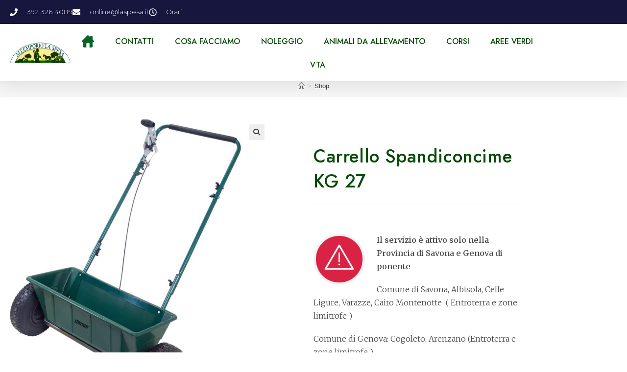

--- FILE ---
content_type: text/html; charset=UTF-8
request_url: https://laspesa.it/prodotto/carrello-spandiconcime-kg-27-stocker/
body_size: 37238
content:
<!DOCTYPE html>
<html class="html" lang="it-IT" prefix="og: https://ogp.me/ns#">
<head>
	<meta charset="UTF-8">
	<link rel="profile" href="https://gmpg.org/xfn/11">

	
<!-- Google Tag Manager for WordPress by gtm4wp.com -->
<script data-cfasync="false" data-pagespeed-no-defer>
	var gtm4wp_datalayer_name = "dataLayer";
	var dataLayer = dataLayer || [];

	const gtm4wp_scrollerscript_debugmode         = false;
	const gtm4wp_scrollerscript_callbacktime      = 100;
	const gtm4wp_scrollerscript_readerlocation    = 150;
	const gtm4wp_scrollerscript_contentelementid  = "content";
	const gtm4wp_scrollerscript_scannertime       = 60;
</script>
<!-- End Google Tag Manager for WordPress by gtm4wp.com --><meta name="viewport" content="width=device-width, initial-scale=1">
<!-- Ottimizzazione per i motori di ricerca di Rank Math - https://rankmath.com/ -->
<title>Carrello Spandiconcime KG 27 - Società Agricola La Spesa</title>
<meta name="description" content="Il servizio è attivo solo nella Provincia di Savona e Genova di ponente Comune di Savona, Albisola, Celle Ligure, Varazze, Cairo Montenotte  ( Entroterra e zone limitrofe ) Comune di Genova: Cogoleto, Arenzano (Entroterra e zone limitrofe )"/>
<meta name="robots" content="follow, index, max-snippet:-1, max-video-preview:-1, max-image-preview:large"/>
<link rel="canonical" href="https://laspesa.it/prodotto/carrello-spandiconcime-kg-27-stocker/" />
<meta property="og:locale" content="it_IT" />
<meta property="og:type" content="product" />
<meta property="og:title" content="Carrello Spandiconcime KG 27 - Società Agricola La Spesa" />
<meta property="og:description" content="Il servizio è attivo solo nella Provincia di Savona e Genova di ponente Comune di Savona, Albisola, Celle Ligure, Varazze, Cairo Montenotte  ( Entroterra e zone limitrofe ) Comune di Genova: Cogoleto, Arenzano (Entroterra e zone limitrofe )" />
<meta property="og:url" content="https://laspesa.it/prodotto/carrello-spandiconcime-kg-27-stocker/" />
<meta property="og:site_name" content="Società Agricola La Spesa" />
<meta property="og:updated_time" content="2022-06-30T12:41:30+00:00" />
<meta property="og:image" content="https://laspesa.it/wp-content/uploads/2022/06/MKT_3915_170713-5-472x600-1.jpg" />
<meta property="og:image:secure_url" content="https://laspesa.it/wp-content/uploads/2022/06/MKT_3915_170713-5-472x600-1.jpg" />
<meta property="og:image:width" content="472" />
<meta property="og:image:height" content="600" />
<meta property="og:image:alt" content="Motozappe noleggio" />
<meta property="og:image:type" content="image/jpeg" />
<meta property="product:price:currency" content="EUR" />
<meta property="product:availability" content="instock" />
<meta name="twitter:card" content="summary_large_image" />
<meta name="twitter:title" content="Carrello Spandiconcime KG 27 - Società Agricola La Spesa" />
<meta name="twitter:description" content="Il servizio è attivo solo nella Provincia di Savona e Genova di ponente Comune di Savona, Albisola, Celle Ligure, Varazze, Cairo Montenotte  ( Entroterra e zone limitrofe ) Comune di Genova: Cogoleto, Arenzano (Entroterra e zone limitrofe )" />
<meta name="twitter:image" content="https://laspesa.it/wp-content/uploads/2022/06/MKT_3915_170713-5-472x600-1.jpg" />
<meta name="twitter:label1" content="Prezzo" />
<meta name="twitter:data1" content="0,00&euro;" />
<meta name="twitter:label2" content="Disponibilità" />
<meta name="twitter:data2" content="In stock" />
<script type="application/ld+json" class="rank-math-schema">{"@context":"https://schema.org","@graph":[{"@type":"Organization","@id":"https://laspesa.it/#organization","name":"Emporio La Spesa","url":"https://laspesa.it","logo":{"@type":"ImageObject","@id":"https://laspesa.it/#logo","url":"https://laspesa.it/wp-content/uploads/2016/02/logo-laspesa-ritracciato-600px.png","contentUrl":"https://laspesa.it/wp-content/uploads/2016/02/logo-laspesa-ritracciato-600px.png","caption":"Emporio La Spesa","inLanguage":"it-IT","width":"300","height":"98"}},{"@type":"WebSite","@id":"https://laspesa.it/#website","url":"https://laspesa.it","name":"Emporio La Spesa","publisher":{"@id":"https://laspesa.it/#organization"},"inLanguage":"it-IT"},{"@type":"ImageObject","@id":"https://laspesa.it/wp-content/uploads/2022/06/MKT_3915_170713-5-472x600-1.jpg","url":"https://laspesa.it/wp-content/uploads/2022/06/MKT_3915_170713-5-472x600-1.jpg","width":"472","height":"600","inLanguage":"it-IT"},{"@type":"ItemPage","@id":"https://laspesa.it/prodotto/carrello-spandiconcime-kg-27-stocker/#webpage","url":"https://laspesa.it/prodotto/carrello-spandiconcime-kg-27-stocker/","name":"Carrello Spandiconcime KG 27 - Societ\u00e0 Agricola La Spesa","datePublished":"2022-06-30T12:36:57+00:00","dateModified":"2022-06-30T12:41:30+00:00","isPartOf":{"@id":"https://laspesa.it/#website"},"primaryImageOfPage":{"@id":"https://laspesa.it/wp-content/uploads/2022/06/MKT_3915_170713-5-472x600-1.jpg"},"inLanguage":"it-IT"},{"@type":"Product","name":"Carrello Spandiconcime KG 27 - Societ\u00e0 Agricola La Spesa","description":"Il servizio \u00e8 attivo solo nella Provincia di Savona e Genova di ponente Comune di Savona, Albisola, Celle Ligure, Varazze, Cairo Montenotte\u00a0 ( Entroterra e zone limitrofe ) Comune di Genova: Cogoleto, Arenzano (Entroterra e zone limitrofe )","category":"NOLEGGIO macchine Agricoltura e Giardinaggio","mainEntityOfPage":{"@id":"https://laspesa.it/prodotto/carrello-spandiconcime-kg-27-stocker/#webpage"},"image":[{"@type":"ImageObject","url":"https://laspesa.it/wp-content/uploads/2022/06/MKT_3915_170713-5-472x600-1.jpg","height":"600","width":"472"}],"@id":"https://laspesa.it/prodotto/carrello-spandiconcime-kg-27-stocker/#richSnippet"}]}</script>
<!-- /Rank Math WordPress SEO plugin -->

<link rel='dns-prefetch' href='//player.vimeo.com' />
<link rel='dns-prefetch' href='//w.soundcloud.com' />
<link rel='dns-prefetch' href='//fonts.googleapis.com' />
<link rel="alternate" type="application/rss+xml" title="Società Agricola La Spesa &raquo; Feed" href="https://laspesa.it/feed/" />
<link rel="alternate" title="oEmbed (JSON)" type="application/json+oembed" href="https://laspesa.it/wp-json/oembed/1.0/embed?url=https%3A%2F%2Flaspesa.it%2Fprodotto%2Fcarrello-spandiconcime-kg-27-stocker%2F" />
<link rel="alternate" title="oEmbed (XML)" type="text/xml+oembed" href="https://laspesa.it/wp-json/oembed/1.0/embed?url=https%3A%2F%2Flaspesa.it%2Fprodotto%2Fcarrello-spandiconcime-kg-27-stocker%2F&#038;format=xml" />
<style id='wp-img-auto-sizes-contain-inline-css'>
img:is([sizes=auto i],[sizes^="auto," i]){contain-intrinsic-size:3000px 1500px}
/*# sourceURL=wp-img-auto-sizes-contain-inline-css */
</style>

<style id='wp-emoji-styles-inline-css'>

	img.wp-smiley, img.emoji {
		display: inline !important;
		border: none !important;
		box-shadow: none !important;
		height: 1em !important;
		width: 1em !important;
		margin: 0 0.07em !important;
		vertical-align: -0.1em !important;
		background: none !important;
		padding: 0 !important;
	}
/*# sourceURL=wp-emoji-styles-inline-css */
</style>
<link rel='stylesheet' id='wp-block-library-css' href='https://laspesa.it/wp-includes/css/dist/block-library/style.min.css?ver=6.9' media='all' />
<style id='wp-block-library-theme-inline-css'>
.wp-block-audio :where(figcaption){color:#555;font-size:13px;text-align:center}.is-dark-theme .wp-block-audio :where(figcaption){color:#ffffffa6}.wp-block-audio{margin:0 0 1em}.wp-block-code{border:1px solid #ccc;border-radius:4px;font-family:Menlo,Consolas,monaco,monospace;padding:.8em 1em}.wp-block-embed :where(figcaption){color:#555;font-size:13px;text-align:center}.is-dark-theme .wp-block-embed :where(figcaption){color:#ffffffa6}.wp-block-embed{margin:0 0 1em}.blocks-gallery-caption{color:#555;font-size:13px;text-align:center}.is-dark-theme .blocks-gallery-caption{color:#ffffffa6}:root :where(.wp-block-image figcaption){color:#555;font-size:13px;text-align:center}.is-dark-theme :root :where(.wp-block-image figcaption){color:#ffffffa6}.wp-block-image{margin:0 0 1em}.wp-block-pullquote{border-bottom:4px solid;border-top:4px solid;color:currentColor;margin-bottom:1.75em}.wp-block-pullquote :where(cite),.wp-block-pullquote :where(footer),.wp-block-pullquote__citation{color:currentColor;font-size:.8125em;font-style:normal;text-transform:uppercase}.wp-block-quote{border-left:.25em solid;margin:0 0 1.75em;padding-left:1em}.wp-block-quote cite,.wp-block-quote footer{color:currentColor;font-size:.8125em;font-style:normal;position:relative}.wp-block-quote:where(.has-text-align-right){border-left:none;border-right:.25em solid;padding-left:0;padding-right:1em}.wp-block-quote:where(.has-text-align-center){border:none;padding-left:0}.wp-block-quote.is-large,.wp-block-quote.is-style-large,.wp-block-quote:where(.is-style-plain){border:none}.wp-block-search .wp-block-search__label{font-weight:700}.wp-block-search__button{border:1px solid #ccc;padding:.375em .625em}:where(.wp-block-group.has-background){padding:1.25em 2.375em}.wp-block-separator.has-css-opacity{opacity:.4}.wp-block-separator{border:none;border-bottom:2px solid;margin-left:auto;margin-right:auto}.wp-block-separator.has-alpha-channel-opacity{opacity:1}.wp-block-separator:not(.is-style-wide):not(.is-style-dots){width:100px}.wp-block-separator.has-background:not(.is-style-dots){border-bottom:none;height:1px}.wp-block-separator.has-background:not(.is-style-wide):not(.is-style-dots){height:2px}.wp-block-table{margin:0 0 1em}.wp-block-table td,.wp-block-table th{word-break:normal}.wp-block-table :where(figcaption){color:#555;font-size:13px;text-align:center}.is-dark-theme .wp-block-table :where(figcaption){color:#ffffffa6}.wp-block-video :where(figcaption){color:#555;font-size:13px;text-align:center}.is-dark-theme .wp-block-video :where(figcaption){color:#ffffffa6}.wp-block-video{margin:0 0 1em}:root :where(.wp-block-template-part.has-background){margin-bottom:0;margin-top:0;padding:1.25em 2.375em}
/*# sourceURL=/wp-includes/css/dist/block-library/theme.min.css */
</style>
<style id='classic-theme-styles-inline-css'>
/*! This file is auto-generated */
.wp-block-button__link{color:#fff;background-color:#32373c;border-radius:9999px;box-shadow:none;text-decoration:none;padding:calc(.667em + 2px) calc(1.333em + 2px);font-size:1.125em}.wp-block-file__button{background:#32373c;color:#fff;text-decoration:none}
/*# sourceURL=/wp-includes/css/classic-themes.min.css */
</style>
<style id='global-styles-inline-css'>
:root{--wp--preset--aspect-ratio--square: 1;--wp--preset--aspect-ratio--4-3: 4/3;--wp--preset--aspect-ratio--3-4: 3/4;--wp--preset--aspect-ratio--3-2: 3/2;--wp--preset--aspect-ratio--2-3: 2/3;--wp--preset--aspect-ratio--16-9: 16/9;--wp--preset--aspect-ratio--9-16: 9/16;--wp--preset--color--black: #000000;--wp--preset--color--cyan-bluish-gray: #abb8c3;--wp--preset--color--white: #ffffff;--wp--preset--color--pale-pink: #f78da7;--wp--preset--color--vivid-red: #cf2e2e;--wp--preset--color--luminous-vivid-orange: #ff6900;--wp--preset--color--luminous-vivid-amber: #fcb900;--wp--preset--color--light-green-cyan: #7bdcb5;--wp--preset--color--vivid-green-cyan: #00d084;--wp--preset--color--pale-cyan-blue: #8ed1fc;--wp--preset--color--vivid-cyan-blue: #0693e3;--wp--preset--color--vivid-purple: #9b51e0;--wp--preset--gradient--vivid-cyan-blue-to-vivid-purple: linear-gradient(135deg,rgb(6,147,227) 0%,rgb(155,81,224) 100%);--wp--preset--gradient--light-green-cyan-to-vivid-green-cyan: linear-gradient(135deg,rgb(122,220,180) 0%,rgb(0,208,130) 100%);--wp--preset--gradient--luminous-vivid-amber-to-luminous-vivid-orange: linear-gradient(135deg,rgb(252,185,0) 0%,rgb(255,105,0) 100%);--wp--preset--gradient--luminous-vivid-orange-to-vivid-red: linear-gradient(135deg,rgb(255,105,0) 0%,rgb(207,46,46) 100%);--wp--preset--gradient--very-light-gray-to-cyan-bluish-gray: linear-gradient(135deg,rgb(238,238,238) 0%,rgb(169,184,195) 100%);--wp--preset--gradient--cool-to-warm-spectrum: linear-gradient(135deg,rgb(74,234,220) 0%,rgb(151,120,209) 20%,rgb(207,42,186) 40%,rgb(238,44,130) 60%,rgb(251,105,98) 80%,rgb(254,248,76) 100%);--wp--preset--gradient--blush-light-purple: linear-gradient(135deg,rgb(255,206,236) 0%,rgb(152,150,240) 100%);--wp--preset--gradient--blush-bordeaux: linear-gradient(135deg,rgb(254,205,165) 0%,rgb(254,45,45) 50%,rgb(107,0,62) 100%);--wp--preset--gradient--luminous-dusk: linear-gradient(135deg,rgb(255,203,112) 0%,rgb(199,81,192) 50%,rgb(65,88,208) 100%);--wp--preset--gradient--pale-ocean: linear-gradient(135deg,rgb(255,245,203) 0%,rgb(182,227,212) 50%,rgb(51,167,181) 100%);--wp--preset--gradient--electric-grass: linear-gradient(135deg,rgb(202,248,128) 0%,rgb(113,206,126) 100%);--wp--preset--gradient--midnight: linear-gradient(135deg,rgb(2,3,129) 0%,rgb(40,116,252) 100%);--wp--preset--font-size--small: 13px;--wp--preset--font-size--medium: 20px;--wp--preset--font-size--large: 36px;--wp--preset--font-size--x-large: 42px;--wp--preset--spacing--20: 0.44rem;--wp--preset--spacing--30: 0.67rem;--wp--preset--spacing--40: 1rem;--wp--preset--spacing--50: 1.5rem;--wp--preset--spacing--60: 2.25rem;--wp--preset--spacing--70: 3.38rem;--wp--preset--spacing--80: 5.06rem;--wp--preset--shadow--natural: 6px 6px 9px rgba(0, 0, 0, 0.2);--wp--preset--shadow--deep: 12px 12px 50px rgba(0, 0, 0, 0.4);--wp--preset--shadow--sharp: 6px 6px 0px rgba(0, 0, 0, 0.2);--wp--preset--shadow--outlined: 6px 6px 0px -3px rgb(255, 255, 255), 6px 6px rgb(0, 0, 0);--wp--preset--shadow--crisp: 6px 6px 0px rgb(0, 0, 0);}:where(.is-layout-flex){gap: 0.5em;}:where(.is-layout-grid){gap: 0.5em;}body .is-layout-flex{display: flex;}.is-layout-flex{flex-wrap: wrap;align-items: center;}.is-layout-flex > :is(*, div){margin: 0;}body .is-layout-grid{display: grid;}.is-layout-grid > :is(*, div){margin: 0;}:where(.wp-block-columns.is-layout-flex){gap: 2em;}:where(.wp-block-columns.is-layout-grid){gap: 2em;}:where(.wp-block-post-template.is-layout-flex){gap: 1.25em;}:where(.wp-block-post-template.is-layout-grid){gap: 1.25em;}.has-black-color{color: var(--wp--preset--color--black) !important;}.has-cyan-bluish-gray-color{color: var(--wp--preset--color--cyan-bluish-gray) !important;}.has-white-color{color: var(--wp--preset--color--white) !important;}.has-pale-pink-color{color: var(--wp--preset--color--pale-pink) !important;}.has-vivid-red-color{color: var(--wp--preset--color--vivid-red) !important;}.has-luminous-vivid-orange-color{color: var(--wp--preset--color--luminous-vivid-orange) !important;}.has-luminous-vivid-amber-color{color: var(--wp--preset--color--luminous-vivid-amber) !important;}.has-light-green-cyan-color{color: var(--wp--preset--color--light-green-cyan) !important;}.has-vivid-green-cyan-color{color: var(--wp--preset--color--vivid-green-cyan) !important;}.has-pale-cyan-blue-color{color: var(--wp--preset--color--pale-cyan-blue) !important;}.has-vivid-cyan-blue-color{color: var(--wp--preset--color--vivid-cyan-blue) !important;}.has-vivid-purple-color{color: var(--wp--preset--color--vivid-purple) !important;}.has-black-background-color{background-color: var(--wp--preset--color--black) !important;}.has-cyan-bluish-gray-background-color{background-color: var(--wp--preset--color--cyan-bluish-gray) !important;}.has-white-background-color{background-color: var(--wp--preset--color--white) !important;}.has-pale-pink-background-color{background-color: var(--wp--preset--color--pale-pink) !important;}.has-vivid-red-background-color{background-color: var(--wp--preset--color--vivid-red) !important;}.has-luminous-vivid-orange-background-color{background-color: var(--wp--preset--color--luminous-vivid-orange) !important;}.has-luminous-vivid-amber-background-color{background-color: var(--wp--preset--color--luminous-vivid-amber) !important;}.has-light-green-cyan-background-color{background-color: var(--wp--preset--color--light-green-cyan) !important;}.has-vivid-green-cyan-background-color{background-color: var(--wp--preset--color--vivid-green-cyan) !important;}.has-pale-cyan-blue-background-color{background-color: var(--wp--preset--color--pale-cyan-blue) !important;}.has-vivid-cyan-blue-background-color{background-color: var(--wp--preset--color--vivid-cyan-blue) !important;}.has-vivid-purple-background-color{background-color: var(--wp--preset--color--vivid-purple) !important;}.has-black-border-color{border-color: var(--wp--preset--color--black) !important;}.has-cyan-bluish-gray-border-color{border-color: var(--wp--preset--color--cyan-bluish-gray) !important;}.has-white-border-color{border-color: var(--wp--preset--color--white) !important;}.has-pale-pink-border-color{border-color: var(--wp--preset--color--pale-pink) !important;}.has-vivid-red-border-color{border-color: var(--wp--preset--color--vivid-red) !important;}.has-luminous-vivid-orange-border-color{border-color: var(--wp--preset--color--luminous-vivid-orange) !important;}.has-luminous-vivid-amber-border-color{border-color: var(--wp--preset--color--luminous-vivid-amber) !important;}.has-light-green-cyan-border-color{border-color: var(--wp--preset--color--light-green-cyan) !important;}.has-vivid-green-cyan-border-color{border-color: var(--wp--preset--color--vivid-green-cyan) !important;}.has-pale-cyan-blue-border-color{border-color: var(--wp--preset--color--pale-cyan-blue) !important;}.has-vivid-cyan-blue-border-color{border-color: var(--wp--preset--color--vivid-cyan-blue) !important;}.has-vivid-purple-border-color{border-color: var(--wp--preset--color--vivid-purple) !important;}.has-vivid-cyan-blue-to-vivid-purple-gradient-background{background: var(--wp--preset--gradient--vivid-cyan-blue-to-vivid-purple) !important;}.has-light-green-cyan-to-vivid-green-cyan-gradient-background{background: var(--wp--preset--gradient--light-green-cyan-to-vivid-green-cyan) !important;}.has-luminous-vivid-amber-to-luminous-vivid-orange-gradient-background{background: var(--wp--preset--gradient--luminous-vivid-amber-to-luminous-vivid-orange) !important;}.has-luminous-vivid-orange-to-vivid-red-gradient-background{background: var(--wp--preset--gradient--luminous-vivid-orange-to-vivid-red) !important;}.has-very-light-gray-to-cyan-bluish-gray-gradient-background{background: var(--wp--preset--gradient--very-light-gray-to-cyan-bluish-gray) !important;}.has-cool-to-warm-spectrum-gradient-background{background: var(--wp--preset--gradient--cool-to-warm-spectrum) !important;}.has-blush-light-purple-gradient-background{background: var(--wp--preset--gradient--blush-light-purple) !important;}.has-blush-bordeaux-gradient-background{background: var(--wp--preset--gradient--blush-bordeaux) !important;}.has-luminous-dusk-gradient-background{background: var(--wp--preset--gradient--luminous-dusk) !important;}.has-pale-ocean-gradient-background{background: var(--wp--preset--gradient--pale-ocean) !important;}.has-electric-grass-gradient-background{background: var(--wp--preset--gradient--electric-grass) !important;}.has-midnight-gradient-background{background: var(--wp--preset--gradient--midnight) !important;}.has-small-font-size{font-size: var(--wp--preset--font-size--small) !important;}.has-medium-font-size{font-size: var(--wp--preset--font-size--medium) !important;}.has-large-font-size{font-size: var(--wp--preset--font-size--large) !important;}.has-x-large-font-size{font-size: var(--wp--preset--font-size--x-large) !important;}
:where(.wp-block-post-template.is-layout-flex){gap: 1.25em;}:where(.wp-block-post-template.is-layout-grid){gap: 1.25em;}
:where(.wp-block-term-template.is-layout-flex){gap: 1.25em;}:where(.wp-block-term-template.is-layout-grid){gap: 1.25em;}
:where(.wp-block-columns.is-layout-flex){gap: 2em;}:where(.wp-block-columns.is-layout-grid){gap: 2em;}
:root :where(.wp-block-pullquote){font-size: 1.5em;line-height: 1.6;}
/*# sourceURL=global-styles-inline-css */
</style>
<link rel='stylesheet' id='photoswipe-css' href='https://laspesa.it/wp-content/plugins/woocommerce/assets/css/photoswipe/photoswipe.min.css?ver=10.4.3' media='all' />
<link rel='stylesheet' id='photoswipe-default-skin-css' href='https://laspesa.it/wp-content/plugins/woocommerce/assets/css/photoswipe/default-skin/default-skin.min.css?ver=10.4.3' media='all' />
<style id='woocommerce-inline-inline-css'>
.woocommerce form .form-row .required { visibility: visible; }
/*# sourceURL=woocommerce-inline-inline-css */
</style>
<link rel='stylesheet' id='cmplz-general-css' href='https://laspesa.it/wp-content/plugins/complianz-gdpr-premium/assets/css/cookieblocker.min.css?ver=1767181705' media='all' />
<link rel='stylesheet' id='oceanwp-woo-mini-cart-css' href='https://laspesa.it/wp-content/themes/oceanwp/assets/css/woo/woo-mini-cart.min.css?ver=6.9' media='all' />
<link rel='stylesheet' id='font-awesome-css' href='https://laspesa.it/wp-content/themes/oceanwp/assets/fonts/fontawesome/css/all.min.css?ver=6.7.2' media='all' />
<link rel='stylesheet' id='simple-line-icons-css' href='https://laspesa.it/wp-content/themes/oceanwp/assets/css/third/simple-line-icons.min.css?ver=2.4.0' media='all' />
<link rel='stylesheet' id='oceanwp-style-css' href='https://laspesa.it/wp-content/themes/oceanwp/assets/css/style.min.css?ver=4.1.4' media='all' />
<link rel='stylesheet' id='oceanwp-google-font-merriweather-css' href='//fonts.googleapis.com/css?family=Merriweather%3A100%2C200%2C300%2C400%2C500%2C600%2C700%2C800%2C900%2C100i%2C200i%2C300i%2C400i%2C500i%2C600i%2C700i%2C800i%2C900i&#038;subset=latin&#038;display=swap&#038;ver=6.9' media='all' />
<link rel='stylesheet' id='elementor-frontend-css' href='https://laspesa.it/wp-content/plugins/elementor/assets/css/frontend.min.css?ver=3.34.0' media='all' />
<link rel='stylesheet' id='widget-icon-list-css' href='https://laspesa.it/wp-content/plugins/elementor/assets/css/widget-icon-list.min.css?ver=3.34.0' media='all' />
<link rel='stylesheet' id='e-sticky-css' href='https://laspesa.it/wp-content/plugins/elementor-pro/assets/css/modules/sticky.min.css?ver=3.34.0' media='all' />
<link rel='stylesheet' id='widget-woocommerce-menu-cart-css' href='https://laspesa.it/wp-content/plugins/elementor-pro/assets/css/widget-woocommerce-menu-cart.min.css?ver=3.34.0' media='all' />
<link rel='stylesheet' id='widget-image-css' href='https://laspesa.it/wp-content/plugins/elementor/assets/css/widget-image.min.css?ver=3.34.0' media='all' />
<link rel='stylesheet' id='widget-nav-menu-css' href='https://laspesa.it/wp-content/plugins/elementor-pro/assets/css/widget-nav-menu.min.css?ver=3.34.0' media='all' />
<link rel='stylesheet' id='widget-spacer-css' href='https://laspesa.it/wp-content/plugins/elementor/assets/css/widget-spacer.min.css?ver=3.34.0' media='all' />
<link rel='stylesheet' id='widget-heading-css' href='https://laspesa.it/wp-content/plugins/elementor/assets/css/widget-heading.min.css?ver=3.34.0' media='all' />
<link rel='stylesheet' id='widget-form-css' href='https://laspesa.it/wp-content/plugins/elementor-pro/assets/css/widget-form.min.css?ver=3.34.0' media='all' />
<link rel='stylesheet' id='widget-woocommerce-product-images-css' href='https://laspesa.it/wp-content/plugins/elementor-pro/assets/css/widget-woocommerce-product-images.min.css?ver=3.34.0' media='all' />
<link rel='stylesheet' id='widget-woocommerce-product-price-css' href='https://laspesa.it/wp-content/plugins/elementor-pro/assets/css/widget-woocommerce-product-price.min.css?ver=3.34.0' media='all' />
<link rel='stylesheet' id='widget-menu-anchor-css' href='https://laspesa.it/wp-content/plugins/elementor/assets/css/widget-menu-anchor.min.css?ver=3.34.0' media='all' />
<link rel='stylesheet' id='widget-woocommerce-product-data-tabs-css' href='https://laspesa.it/wp-content/plugins/elementor-pro/assets/css/widget-woocommerce-product-data-tabs.min.css?ver=3.34.0' media='all' />
<link rel='stylesheet' id='widget-woocommerce-products-css' href='https://laspesa.it/wp-content/plugins/elementor-pro/assets/css/widget-woocommerce-products.min.css?ver=3.34.0' media='all' />
<link rel='stylesheet' id='elementor-post-1845-css' href='https://laspesa.it/wp-content/uploads/elementor/css/post-1845.css?ver=1767181784' media='all' />
<link rel='stylesheet' id='wb-slick-library-css' href='https://laspesa.it/wp-content/plugins/woo-product-carousel-slider-for-elementor-pro/assets/vendors/slick/slick.css?ver=1.0.0' media='all' />
<link rel='stylesheet' id='wb-slick-theme-css' href='https://laspesa.it/wp-content/plugins/woo-product-carousel-slider-for-elementor-pro/assets/vendors/slick/slick-theme.css?ver=1.0.0' media='all' />
<link rel='stylesheet' id='wpce-style-css' href='https://laspesa.it/wp-content/plugins/woo-product-carousel-slider-for-elementor-pro/assets/css/style.css?ver=1.0.0' media='all' />
<link rel='stylesheet' id='elementor-post-17373-css' href='https://laspesa.it/wp-content/uploads/elementor/css/post-17373.css?ver=1767181784' media='all' />
<link rel='stylesheet' id='elementor-post-17783-css' href='https://laspesa.it/wp-content/uploads/elementor/css/post-17783.css?ver=1767182308' media='all' />
<link rel='stylesheet' id='elementor-post-1846-css' href='https://laspesa.it/wp-content/uploads/elementor/css/post-1846.css?ver=1767182414' media='all' />
<link rel='stylesheet' id='tablepress-default-css' href='https://laspesa.it/wp-content/plugins/tablepress/css/build/default.css?ver=3.2.6' media='all' />
<link rel='stylesheet' id='oceanwp-woocommerce-css' href='https://laspesa.it/wp-content/themes/oceanwp/assets/css/woo/woocommerce.min.css?ver=6.9' media='all' />
<link rel='stylesheet' id='oceanwp-woo-star-font-css' href='https://laspesa.it/wp-content/themes/oceanwp/assets/css/woo/woo-star-font.min.css?ver=6.9' media='all' />
<link rel='stylesheet' id='oceanwp-woo-quick-view-css' href='https://laspesa.it/wp-content/themes/oceanwp/assets/css/woo/woo-quick-view.min.css?ver=6.9' media='all' />
<link rel='stylesheet' id='oceanwp-woo-floating-bar-css' href='https://laspesa.it/wp-content/themes/oceanwp/assets/css/woo/woo-floating-bar.min.css?ver=6.9' media='all' />
<link rel='stylesheet' id='elementor-gf-jost-css' href='https://fonts.googleapis.com/css?family=Jost:100,100italic,200,200italic,300,300italic,400,400italic,500,500italic,600,600italic,700,700italic,800,800italic,900,900italic&#038;display=auto' media='all' />
<link rel='stylesheet' id='elementor-gf-roboto-css' href='https://fonts.googleapis.com/css?family=Roboto:100,100italic,200,200italic,300,300italic,400,400italic,500,500italic,600,600italic,700,700italic,800,800italic,900,900italic&#038;display=auto' media='all' />
<link rel='stylesheet' id='elementor-gf-montserrat-css' href='https://fonts.googleapis.com/css?family=Montserrat:100,100italic,200,200italic,300,300italic,400,400italic,500,500italic,600,600italic,700,700italic,800,800italic,900,900italic&#038;display=auto' media='all' />
<link rel='stylesheet' id='elementor-gf-merriweather-css' href='https://fonts.googleapis.com/css?family=Merriweather:100,100italic,200,200italic,300,300italic,400,400italic,500,500italic,600,600italic,700,700italic,800,800italic,900,900italic&#038;display=auto' media='all' />
<script type="text/template" id="tmpl-variation-template">
	<div class="woocommerce-variation-description">{{{ data.variation.variation_description }}}</div>
	<div class="woocommerce-variation-price">{{{ data.variation.price_html }}}</div>
	<div class="woocommerce-variation-availability">{{{ data.variation.availability_html }}}</div>
</script>
<script type="text/template" id="tmpl-unavailable-variation-template">
	<p role="alert">Questo prodotto non è disponibile. Scegli un&#039;altra combinazione.</p>
</script>
<script src="https://laspesa.it/wp-includes/js/jquery/jquery.min.js?ver=3.7.1" id="jquery-core-js"></script>
<script src="https://laspesa.it/wp-includes/js/jquery/jquery-migrate.min.js?ver=3.4.1" id="jquery-migrate-js"></script>
<script src="https://laspesa.it/wp-content/plugins/woocommerce/assets/js/jquery-blockui/jquery.blockUI.min.js?ver=2.7.0-wc.10.4.3" id="wc-jquery-blockui-js" defer data-wp-strategy="defer"></script>
<script id="wc-add-to-cart-js-extra">
var wc_add_to_cart_params = {"ajax_url":"/wp-admin/admin-ajax.php","wc_ajax_url":"/?wc-ajax=%%endpoint%%","i18n_view_cart":"Visualizza carrello","cart_url":"https://laspesa.it/carrello/","is_cart":"","cart_redirect_after_add":"yes"};
//# sourceURL=wc-add-to-cart-js-extra
</script>
<script src="https://laspesa.it/wp-content/plugins/woocommerce/assets/js/frontend/add-to-cart.min.js?ver=10.4.3" id="wc-add-to-cart-js" defer data-wp-strategy="defer"></script>
<script src="https://laspesa.it/wp-content/plugins/woocommerce/assets/js/zoom/jquery.zoom.min.js?ver=1.7.21-wc.10.4.3" id="wc-zoom-js" defer data-wp-strategy="defer"></script>
<script src="https://laspesa.it/wp-content/plugins/woocommerce/assets/js/flexslider/jquery.flexslider.min.js?ver=2.7.2-wc.10.4.3" id="wc-flexslider-js" defer data-wp-strategy="defer"></script>
<script src="https://laspesa.it/wp-content/plugins/woocommerce/assets/js/photoswipe/photoswipe.min.js?ver=4.1.1-wc.10.4.3" id="wc-photoswipe-js" defer data-wp-strategy="defer"></script>
<script src="https://laspesa.it/wp-content/plugins/woocommerce/assets/js/photoswipe/photoswipe-ui-default.min.js?ver=4.1.1-wc.10.4.3" id="wc-photoswipe-ui-default-js" defer data-wp-strategy="defer"></script>
<script id="wc-single-product-js-extra">
var wc_single_product_params = {"i18n_required_rating_text":"Seleziona una valutazione","i18n_rating_options":["1 stella su 5","2 stelle su 5","3 stelle su 5","4 stelle su 5","5 stelle su 5"],"i18n_product_gallery_trigger_text":"Visualizza la galleria di immagini a schermo intero","review_rating_required":"yes","flexslider":{"rtl":false,"animation":"slide","smoothHeight":true,"directionNav":false,"controlNav":"thumbnails","slideshow":false,"animationSpeed":500,"animationLoop":false,"allowOneSlide":false},"zoom_enabled":"1","zoom_options":[],"photoswipe_enabled":"1","photoswipe_options":{"shareEl":false,"closeOnScroll":false,"history":false,"hideAnimationDuration":0,"showAnimationDuration":0},"flexslider_enabled":"1"};
//# sourceURL=wc-single-product-js-extra
</script>
<script src="https://laspesa.it/wp-content/plugins/woocommerce/assets/js/frontend/single-product.min.js?ver=10.4.3" id="wc-single-product-js" defer data-wp-strategy="defer"></script>
<script src="https://laspesa.it/wp-content/plugins/woocommerce/assets/js/js-cookie/js.cookie.min.js?ver=2.1.4-wc.10.4.3" id="wc-js-cookie-js" defer data-wp-strategy="defer"></script>
<script id="woocommerce-js-extra">
var woocommerce_params = {"ajax_url":"/wp-admin/admin-ajax.php","wc_ajax_url":"/?wc-ajax=%%endpoint%%","i18n_password_show":"Mostra password","i18n_password_hide":"Nascondi password"};
//# sourceURL=woocommerce-js-extra
</script>
<script src="https://laspesa.it/wp-content/plugins/woocommerce/assets/js/frontend/woocommerce.min.js?ver=10.4.3" id="woocommerce-js" defer data-wp-strategy="defer"></script>
<script src="https://laspesa.it/wp-content/plugins/duracelltomi-google-tag-manager/dist/js/analytics-talk-content-tracking.js?ver=1.22.3" id="gtm4wp-scroll-tracking-js"></script>
<script src="https://laspesa.it/wp-includes/js/underscore.min.js?ver=1.13.7" id="underscore-js"></script>
<script id="wp-util-js-extra">
var _wpUtilSettings = {"ajax":{"url":"/wp-admin/admin-ajax.php"}};
//# sourceURL=wp-util-js-extra
</script>
<script src="https://laspesa.it/wp-includes/js/wp-util.min.js?ver=6.9" id="wp-util-js"></script>
<script id="wc-add-to-cart-variation-js-extra">
var wc_add_to_cart_variation_params = {"wc_ajax_url":"/?wc-ajax=%%endpoint%%","i18n_no_matching_variations_text":"Nessun prodotto corrisponde alla tua scelta. Prova con un'altra combinazione.","i18n_make_a_selection_text":"Seleziona le opzioni del prodotto prima di aggiungerlo al carrello.","i18n_unavailable_text":"Questo prodotto non \u00e8 disponibile. Scegli un'altra combinazione.","i18n_reset_alert_text":"La tua selezione \u00e8 stata azzerata. Seleziona le opzioni del prodotto prima di aggiungerlo al carrello."};
//# sourceURL=wc-add-to-cart-variation-js-extra
</script>
<script src="https://laspesa.it/wp-content/plugins/woocommerce/assets/js/frontend/add-to-cart-variation.min.js?ver=10.4.3" id="wc-add-to-cart-variation-js" defer data-wp-strategy="defer"></script>
<script id="wc-cart-fragments-js-extra">
var wc_cart_fragments_params = {"ajax_url":"/wp-admin/admin-ajax.php","wc_ajax_url":"/?wc-ajax=%%endpoint%%","cart_hash_key":"wc_cart_hash_8da3d79f0fc8f7f1ba330aaa2c171d6d","fragment_name":"wc_fragments_8da3d79f0fc8f7f1ba330aaa2c171d6d","request_timeout":"5000"};
//# sourceURL=wc-cart-fragments-js-extra
</script>
<script src="https://laspesa.it/wp-content/plugins/woocommerce/assets/js/frontend/cart-fragments.min.js?ver=10.4.3" id="wc-cart-fragments-js" defer data-wp-strategy="defer"></script>
<link rel="https://api.w.org/" href="https://laspesa.it/wp-json/" /><link rel="alternate" title="JSON" type="application/json" href="https://laspesa.it/wp-json/wp/v2/product/22000" /><link rel="EditURI" type="application/rsd+xml" title="RSD" href="https://laspesa.it/xmlrpc.php?rsd" />
<meta name="generator" content="WordPress 6.9" />
<link rel='shortlink' href='https://laspesa.it/?p=22000' />
			<style>.cmplz-hidden {
					display: none !important;
				}</style>
<!-- Google Tag Manager for WordPress by gtm4wp.com -->
<!-- GTM Container placement set to automatic -->
<script data-cfasync="false" data-pagespeed-no-defer>
	var dataLayer_content = {"pagePostType":"product","pagePostType2":"single-product","pagePostAuthor":"Emporio La Spesa"};
	dataLayer.push( dataLayer_content );
</script>
<script data-cfasync="false" data-pagespeed-no-defer>
(function(w,d,s,l,i){w[l]=w[l]||[];w[l].push({'gtm.start':
new Date().getTime(),event:'gtm.js'});var f=d.getElementsByTagName(s)[0],
j=d.createElement(s),dl=l!='dataLayer'?'&l='+l:'';j.async=true;j.src=
'//www.googletagmanager.com/gtm.js?id='+i+dl;f.parentNode.insertBefore(j,f);
})(window,document,'script','dataLayer','GTM-PRR246D');
</script>
<!-- End Google Tag Manager for WordPress by gtm4wp.com -->	<noscript><style>.woocommerce-product-gallery{ opacity: 1 !important; }</style></noscript>
	<meta name="generator" content="Elementor 3.34.0; features: e_font_icon_svg, additional_custom_breakpoints; settings: css_print_method-external, google_font-enabled, font_display-auto">
			<style>
				.e-con.e-parent:nth-of-type(n+4):not(.e-lazyloaded):not(.e-no-lazyload),
				.e-con.e-parent:nth-of-type(n+4):not(.e-lazyloaded):not(.e-no-lazyload) * {
					background-image: none !important;
				}
				@media screen and (max-height: 1024px) {
					.e-con.e-parent:nth-of-type(n+3):not(.e-lazyloaded):not(.e-no-lazyload),
					.e-con.e-parent:nth-of-type(n+3):not(.e-lazyloaded):not(.e-no-lazyload) * {
						background-image: none !important;
					}
				}
				@media screen and (max-height: 640px) {
					.e-con.e-parent:nth-of-type(n+2):not(.e-lazyloaded):not(.e-no-lazyload),
					.e-con.e-parent:nth-of-type(n+2):not(.e-lazyloaded):not(.e-no-lazyload) * {
						background-image: none !important;
					}
				}
			</style>
			<link rel="icon" href="https://laspesa.it/wp-content/uploads/2016/01/logo-laspesa-1-150x61.png" sizes="32x32" />
<link rel="icon" href="https://laspesa.it/wp-content/uploads/2016/01/logo-laspesa-1.png" sizes="192x192" />
<link rel="apple-touch-icon" href="https://laspesa.it/wp-content/uploads/2016/01/logo-laspesa-1.png" />
<meta name="msapplication-TileImage" content="https://laspesa.it/wp-content/uploads/2016/01/logo-laspesa-1.png" />
		<style id="wp-custom-css">
			/* Hide page title */.page-header .page-header-title{display:none}		</style>
		<!-- OceanWP CSS -->
<style type="text/css">
/* Colors */body .theme-button,body input[type="submit"],body button[type="submit"],body button,body .button,body div.wpforms-container-full .wpforms-form input[type=submit],body div.wpforms-container-full .wpforms-form button[type=submit],body div.wpforms-container-full .wpforms-form .wpforms-page-button,.woocommerce-cart .wp-element-button,.woocommerce-checkout .wp-element-button,.wp-block-button__link{border-color:#ffffff}body .theme-button:hover,body input[type="submit"]:hover,body button[type="submit"]:hover,body button:hover,body .button:hover,body div.wpforms-container-full .wpforms-form input[type=submit]:hover,body div.wpforms-container-full .wpforms-form input[type=submit]:active,body div.wpforms-container-full .wpforms-form button[type=submit]:hover,body div.wpforms-container-full .wpforms-form button[type=submit]:active,body div.wpforms-container-full .wpforms-form .wpforms-page-button:hover,body div.wpforms-container-full .wpforms-form .wpforms-page-button:active,.woocommerce-cart .wp-element-button:hover,.woocommerce-checkout .wp-element-button:hover,.wp-block-button__link:hover{border-color:#ffffff}/* OceanWP Style Settings CSS */.theme-button,input[type="submit"],button[type="submit"],button,.button,body div.wpforms-container-full .wpforms-form input[type=submit],body div.wpforms-container-full .wpforms-form button[type=submit],body div.wpforms-container-full .wpforms-form .wpforms-page-button{border-style:solid}.theme-button,input[type="submit"],button[type="submit"],button,.button,body div.wpforms-container-full .wpforms-form input[type=submit],body div.wpforms-container-full .wpforms-form button[type=submit],body div.wpforms-container-full .wpforms-form .wpforms-page-button{border-width:1px}form input[type="text"],form input[type="password"],form input[type="email"],form input[type="url"],form input[type="date"],form input[type="month"],form input[type="time"],form input[type="datetime"],form input[type="datetime-local"],form input[type="week"],form input[type="number"],form input[type="search"],form input[type="tel"],form input[type="color"],form select,form textarea,.woocommerce .woocommerce-checkout .select2-container--default .select2-selection--single{border-style:solid}body div.wpforms-container-full .wpforms-form input[type=date],body div.wpforms-container-full .wpforms-form input[type=datetime],body div.wpforms-container-full .wpforms-form input[type=datetime-local],body div.wpforms-container-full .wpforms-form input[type=email],body div.wpforms-container-full .wpforms-form input[type=month],body div.wpforms-container-full .wpforms-form input[type=number],body div.wpforms-container-full .wpforms-form input[type=password],body div.wpforms-container-full .wpforms-form input[type=range],body div.wpforms-container-full .wpforms-form input[type=search],body div.wpforms-container-full .wpforms-form input[type=tel],body div.wpforms-container-full .wpforms-form input[type=text],body div.wpforms-container-full .wpforms-form input[type=time],body div.wpforms-container-full .wpforms-form input[type=url],body div.wpforms-container-full .wpforms-form input[type=week],body div.wpforms-container-full .wpforms-form select,body div.wpforms-container-full .wpforms-form textarea{border-style:solid}form input[type="text"],form input[type="password"],form input[type="email"],form input[type="url"],form input[type="date"],form input[type="month"],form input[type="time"],form input[type="datetime"],form input[type="datetime-local"],form input[type="week"],form input[type="number"],form input[type="search"],form input[type="tel"],form input[type="color"],form select,form textarea{border-radius:3px}body div.wpforms-container-full .wpforms-form input[type=date],body div.wpforms-container-full .wpforms-form input[type=datetime],body div.wpforms-container-full .wpforms-form input[type=datetime-local],body div.wpforms-container-full .wpforms-form input[type=email],body div.wpforms-container-full .wpforms-form input[type=month],body div.wpforms-container-full .wpforms-form input[type=number],body div.wpforms-container-full .wpforms-form input[type=password],body div.wpforms-container-full .wpforms-form input[type=range],body div.wpforms-container-full .wpforms-form input[type=search],body div.wpforms-container-full .wpforms-form input[type=tel],body div.wpforms-container-full .wpforms-form input[type=text],body div.wpforms-container-full .wpforms-form input[type=time],body div.wpforms-container-full .wpforms-form input[type=url],body div.wpforms-container-full .wpforms-form input[type=week],body div.wpforms-container-full .wpforms-form select,body div.wpforms-container-full .wpforms-form textarea{border-radius:3px}.page-header,.has-transparent-header .page-header{padding:0}/* Header */#site-header.has-header-media .overlay-header-media{background-color:rgba(0,0,0,0.5)}/* Blog CSS */.ocean-single-post-header ul.meta-item li a:hover{color:#333333}/* WooCommerce */.current-shop-items-dropdown{width:450px}.owp-floating-bar form.cart .quantity .minus:hover,.owp-floating-bar form.cart .quantity .plus:hover{color:#ffffff}#owp-checkout-timeline .timeline-step{color:#cccccc}#owp-checkout-timeline .timeline-step{border-color:#cccccc}/* Typography */body{font-size:14px;line-height:1.8}h1,h2,h3,h4,h5,h6,.theme-heading,.widget-title,.oceanwp-widget-recent-posts-title,.comment-reply-title,.entry-title,.sidebar-box .widget-title{font-family:Merriweather;line-height:1.4}h1{font-size:24px;line-height:1.4}h2{font-family:Merriweather;font-size:20px;line-height:1.4}h3{font-family:Merriweather;font-size:18px;line-height:1.4}h4{font-family:Merriweather;font-size:17px;line-height:1.4}h5{font-size:14px;line-height:1.4}h6{font-size:15px;line-height:1.4}.page-header .page-header-title,.page-header.background-image-page-header .page-header-title{font-family:Merriweather;font-size:32px;line-height:1.4}.page-header .page-subheading{font-size:15px;line-height:1.8}.site-breadcrumbs,.site-breadcrumbs a{font-size:13px;line-height:1.4}#top-bar-content,#top-bar-social-alt{font-size:12px;line-height:1.8}#site-logo a.site-logo-text{font-size:24px;line-height:1.8}.dropdown-menu ul li a.menu-link,#site-header.full_screen-header .fs-dropdown-menu ul.sub-menu li a{font-size:12px;line-height:1.2;letter-spacing:.6px}.sidr-class-dropdown-menu li a,a.sidr-class-toggle-sidr-close,#mobile-dropdown ul li a,body #mobile-fullscreen ul li a{font-size:15px;line-height:1.8}.blog-entry.post .blog-entry-header .entry-title a{font-size:24px;line-height:1.4}.ocean-single-post-header .single-post-title{font-size:34px;line-height:1.4;letter-spacing:.6px}.ocean-single-post-header ul.meta-item li,.ocean-single-post-header ul.meta-item li a{font-size:13px;line-height:1.4;letter-spacing:.6px}.ocean-single-post-header .post-author-name,.ocean-single-post-header .post-author-name a{font-size:14px;line-height:1.4;letter-spacing:.6px}.ocean-single-post-header .post-author-description{font-size:12px;line-height:1.4;letter-spacing:.6px}.single-post .entry-title{line-height:1.4;letter-spacing:.6px}.single-post ul.meta li,.single-post ul.meta li a{font-size:14px;line-height:1.4;letter-spacing:.6px}.sidebar-box .widget-title,.sidebar-box.widget_block .wp-block-heading{font-size:13px;line-height:1;letter-spacing:1px}#footer-widgets .footer-box .widget-title{font-size:13px;line-height:1;letter-spacing:1px}#footer-bottom #copyright{font-size:12px;line-height:1}#footer-bottom #footer-bottom-menu{font-size:12px;line-height:1}.woocommerce-store-notice.demo_store{line-height:2;letter-spacing:1.5px}.demo_store .woocommerce-store-notice__dismiss-link{line-height:2;letter-spacing:1.5px}.woocommerce ul.products li.product li.title h2,.woocommerce ul.products li.product li.title a{font-size:14px;line-height:1.5}.woocommerce ul.products li.product li.category,.woocommerce ul.products li.product li.category a{font-size:12px;line-height:1}.woocommerce ul.products li.product .price{font-size:18px;line-height:1}.woocommerce ul.products li.product .button,.woocommerce ul.products li.product .product-inner .added_to_cart{font-size:12px;line-height:1.5;letter-spacing:1px}.woocommerce ul.products li.owp-woo-cond-notice span,.woocommerce ul.products li.owp-woo-cond-notice a{font-size:16px;line-height:1;letter-spacing:1px;font-weight:600;text-transform:capitalize}.woocommerce div.product .product_title{font-size:24px;line-height:1.4;letter-spacing:.6px}.woocommerce div.product p.price{font-size:36px;line-height:1}.woocommerce .owp-btn-normal .summary form button.button,.woocommerce .owp-btn-big .summary form button.button,.woocommerce .owp-btn-very-big .summary form button.button{font-size:12px;line-height:1.5;letter-spacing:1px;text-transform:uppercase}.woocommerce div.owp-woo-single-cond-notice span,.woocommerce div.owp-woo-single-cond-notice a{font-size:18px;line-height:2;letter-spacing:1.5px;font-weight:600;text-transform:capitalize}
</style></head>

<body data-cmplz=2 class="wp-singular product-template-default single single-product postid-22000 wp-custom-logo wp-embed-responsive wp-theme-oceanwp theme-oceanwp woocommerce woocommerce-page woocommerce-no-js oceanwp-theme dropdown-mobile default-breakpoint has-sidebar content-left-sidebar has-breadcrumbs has-grid-list account-original-style elementor-default elementor-template-full-width elementor-kit-1845 elementor-page-1846" itemscope="itemscope" itemtype="https://schema.org/WebPage">

	
<!-- GTM Container placement set to automatic -->
<!-- Google Tag Manager (noscript) -->
				<noscript><iframe src="https://www.googletagmanager.com/ns.html?id=GTM-PRR246D" height="0" width="0" style="display:none;visibility:hidden" aria-hidden="true"></iframe></noscript>
<!-- End Google Tag Manager (noscript) -->
	
	<div id="outer-wrap" class="site clr">

		<a class="skip-link screen-reader-text" href="#main">Salta al contenuto</a>

		
		<div id="wrap" class="clr">

			
			
<header id="site-header" class="clr" data-height="74" itemscope="itemscope" itemtype="https://schema.org/WPHeader" role="banner">

			<header data-elementor-type="header" data-elementor-id="17373" class="elementor elementor-17373 elementor-location-header" data-elementor-post-type="elementor_library">
					<section class="elementor-section elementor-top-section elementor-element elementor-element-3326db3 elementor-hidden-desktop elementor-hidden-tablet elementor-section-boxed elementor-section-height-default elementor-section-height-default" data-id="3326db3" data-element_type="section" data-settings="{&quot;sticky&quot;:&quot;top&quot;,&quot;sticky_on&quot;:[&quot;mobile&quot;],&quot;background_background&quot;:&quot;gradient&quot;,&quot;sticky_offset&quot;:0,&quot;sticky_effects_offset&quot;:0,&quot;sticky_anchor_link_offset&quot;:0}">
						<div class="elementor-container elementor-column-gap-default">
					<div class="elementor-column elementor-col-33 elementor-top-column elementor-element elementor-element-c11a7ff" data-id="c11a7ff" data-element_type="column">
			<div class="elementor-widget-wrap elementor-element-populated">
						<div class="elementor-element elementor-element-e34b7c0 elementor-mobile-align-center elementor-icon-list--layout-traditional elementor-list-item-link-full_width elementor-widget elementor-widget-icon-list" data-id="e34b7c0" data-element_type="widget" data-widget_type="icon-list.default">
				<div class="elementor-widget-container">
							<ul class="elementor-icon-list-items">
							<li class="elementor-icon-list-item">
											<a href="https://laspesa.it/contatti-e-dove-siamo/">

											<span class="elementor-icon-list-text">Assistenza</span>
											</a>
									</li>
						</ul>
						</div>
				</div>
					</div>
		</div>
				<div class="elementor-column elementor-col-33 elementor-top-column elementor-element elementor-element-78fda2d" data-id="78fda2d" data-element_type="column">
			<div class="elementor-widget-wrap elementor-element-populated">
						<div class="elementor-element elementor-element-113c449 elementor-view-default elementor-widget elementor-widget-icon" data-id="113c449" data-element_type="widget" data-widget_type="icon.default">
				<div class="elementor-widget-container">
							<div class="elementor-icon-wrapper">
			<a class="elementor-icon" href="https://laspesa.it/carrello/">
			<svg aria-hidden="true" class="e-font-icon-svg e-fas-shopping-cart" viewBox="0 0 576 512" xmlns="http://www.w3.org/2000/svg"><path d="M528.12 301.319l47.273-208C578.806 78.301 567.391 64 551.99 64H159.208l-9.166-44.81C147.758 8.021 137.93 0 126.529 0H24C10.745 0 0 10.745 0 24v16c0 13.255 10.745 24 24 24h69.883l70.248 343.435C147.325 417.1 136 435.222 136 456c0 30.928 25.072 56 56 56s56-25.072 56-56c0-15.674-6.447-29.835-16.824-40h209.647C430.447 426.165 424 440.326 424 456c0 30.928 25.072 56 56 56s56-25.072 56-56c0-22.172-12.888-41.332-31.579-50.405l5.517-24.276c3.413-15.018-8.002-29.319-23.403-29.319H218.117l-6.545-32h293.145c11.206 0 20.92-7.754 23.403-18.681z"></path></svg>			</a>
		</div>
						</div>
				</div>
					</div>
		</div>
				<div class="elementor-column elementor-col-33 elementor-top-column elementor-element elementor-element-aecfa8b" data-id="aecfa8b" data-element_type="column">
			<div class="elementor-widget-wrap elementor-element-populated">
						<div class="elementor-element elementor-element-504fa22 elementor-mobile-align-center elementor-icon-list--layout-traditional elementor-list-item-link-full_width elementor-widget elementor-widget-icon-list" data-id="504fa22" data-element_type="widget" data-widget_type="icon-list.default">
				<div class="elementor-widget-container">
							<ul class="elementor-icon-list-items">
							<li class="elementor-icon-list-item">
											<a href="https://laspesa.it/negozio-online/">

											<span class="elementor-icon-list-text">Negozio</span>
											</a>
									</li>
						</ul>
						</div>
				</div>
					</div>
		</div>
					</div>
		</section>
				<section class="elementor-section elementor-top-section elementor-element elementor-element-38788e16 elementor-section-full_width elementor-section-height-default elementor-section-height-default" data-id="38788e16" data-element_type="section" data-settings="{&quot;sticky&quot;:&quot;top&quot;,&quot;background_background&quot;:&quot;classic&quot;,&quot;sticky_on&quot;:[&quot;tablet&quot;,&quot;mobile&quot;],&quot;sticky_offset&quot;:1,&quot;animation_tablet&quot;:&quot;none&quot;,&quot;sticky_effects_offset&quot;:0,&quot;sticky_anchor_link_offset&quot;:0}">
						<div class="elementor-container elementor-column-gap-default">
					<div class="elementor-column elementor-col-100 elementor-top-column elementor-element elementor-element-737c4ea1" data-id="737c4ea1" data-element_type="column" data-settings="{&quot;background_background&quot;:&quot;classic&quot;}">
			<div class="elementor-widget-wrap elementor-element-populated">
						<section class="elementor-section elementor-inner-section elementor-element elementor-element-1b6162b0 elementor-reverse-mobile elementor-section-full_width elementor-hidden-phone elementor-section-content-middle elementor-section-height-default elementor-section-height-default" data-id="1b6162b0" data-element_type="section" data-settings="{&quot;background_background&quot;:&quot;classic&quot;}">
						<div class="elementor-container elementor-column-gap-default">
					<div class="elementor-column elementor-col-33 elementor-inner-column elementor-element elementor-element-1264e198" data-id="1264e198" data-element_type="column">
			<div class="elementor-widget-wrap elementor-element-populated">
						<div class="elementor-element elementor-element-fe54494 elementor-icon-list--layout-inline elementor-align-start elementor-mobile-align-center elementor-hidden-phone elementor-list-item-link-full_width elementor-widget elementor-widget-icon-list" data-id="fe54494" data-element_type="widget" data-widget_type="icon-list.default">
				<div class="elementor-widget-container">
							<ul class="elementor-icon-list-items elementor-inline-items">
							<li class="elementor-icon-list-item elementor-inline-item">
											<a href="tel:+393923264089">

												<span class="elementor-icon-list-icon">
							<svg aria-hidden="true" class="e-font-icon-svg e-fas-phone" viewBox="0 0 512 512" xmlns="http://www.w3.org/2000/svg"><path d="M493.4 24.6l-104-24c-11.3-2.6-22.9 3.3-27.5 13.9l-48 112c-4.2 9.8-1.4 21.3 6.9 28l60.6 49.6c-36 76.7-98.9 140.5-177.2 177.2l-49.6-60.6c-6.8-8.3-18.2-11.1-28-6.9l-112 48C3.9 366.5-2 378.1.6 389.4l24 104C27.1 504.2 36.7 512 48 512c256.1 0 464-207.5 464-464 0-11.2-7.7-20.9-18.6-23.4z"></path></svg>						</span>
										<span class="elementor-icon-list-text">392 326 4089</span>
											</a>
									</li>
								<li class="elementor-icon-list-item elementor-inline-item">
											<a href="mailto:online@laspesa.it?subject=Informazioni%20sui%20vostri%20prodotti%20e%20servizi&#038;body=Metti%20qui%20le%20tue%20richieste;%20grazie%20mille%20:-)">

												<span class="elementor-icon-list-icon">
							<svg aria-hidden="true" class="e-font-icon-svg e-fas-envelope" viewBox="0 0 512 512" xmlns="http://www.w3.org/2000/svg"><path d="M502.3 190.8c3.9-3.1 9.7-.2 9.7 4.7V400c0 26.5-21.5 48-48 48H48c-26.5 0-48-21.5-48-48V195.6c0-5 5.7-7.8 9.7-4.7 22.4 17.4 52.1 39.5 154.1 113.6 21.1 15.4 56.7 47.8 92.2 47.6 35.7.3 72-32.8 92.3-47.6 102-74.1 131.6-96.3 154-113.7zM256 320c23.2.4 56.6-29.2 73.4-41.4 132.7-96.3 142.8-104.7 173.4-128.7 5.8-4.5 9.2-11.5 9.2-18.9v-19c0-26.5-21.5-48-48-48H48C21.5 64 0 85.5 0 112v19c0 7.4 3.4 14.3 9.2 18.9 30.6 23.9 40.7 32.4 173.4 128.7 16.8 12.2 50.2 41.8 73.4 41.4z"></path></svg>						</span>
										<span class="elementor-icon-list-text">online@laspesa.it</span>
											</a>
									</li>
								<li class="elementor-icon-list-item elementor-inline-item">
											<a href="https://laspesa.it/contatti-e-dove-siamo/#orarilaspesa">

												<span class="elementor-icon-list-icon">
							<svg aria-hidden="true" class="e-font-icon-svg e-far-clock" viewBox="0 0 512 512" xmlns="http://www.w3.org/2000/svg"><path d="M256 8C119 8 8 119 8 256s111 248 248 248 248-111 248-248S393 8 256 8zm0 448c-110.5 0-200-89.5-200-200S145.5 56 256 56s200 89.5 200 200-89.5 200-200 200zm61.8-104.4l-84.9-61.7c-3.1-2.3-4.9-5.9-4.9-9.7V116c0-6.6 5.4-12 12-12h32c6.6 0 12 5.4 12 12v141.7l66.8 48.6c5.4 3.9 6.5 11.4 2.6 16.8L334.6 349c-3.9 5.3-11.4 6.5-16.8 2.6z"></path></svg>						</span>
										<span class="elementor-icon-list-text">Orari</span>
											</a>
									</li>
						</ul>
						</div>
				</div>
					</div>
		</div>
				<div class="elementor-column elementor-col-33 elementor-inner-column elementor-element elementor-element-5b0a91f0 elementor-hidden-phone" data-id="5b0a91f0" data-element_type="column">
			<div class="elementor-widget-wrap">
							</div>
		</div>
				<div class="elementor-column elementor-col-33 elementor-inner-column elementor-element elementor-element-d291114 elementor-hidden-tablet elementor-hidden-phone" data-id="d291114" data-element_type="column">
			<div class="elementor-widget-wrap elementor-element-populated">
						<div class="elementor-element elementor-element-c027b5b toggle-icon--cart-solid elementor-hidden-desktop elementor-hidden-tablet elementor-hidden-mobile elementor-menu-cart--items-indicator-bubble elementor-menu-cart--show-subtotal-yes elementor-menu-cart--cart-type-side-cart elementor-menu-cart--show-remove-button-yes elementor-widget elementor-widget-woocommerce-menu-cart" data-id="c027b5b" data-element_type="widget" data-settings="{&quot;cart_type&quot;:&quot;side-cart&quot;,&quot;open_cart&quot;:&quot;click&quot;,&quot;automatically_open_cart&quot;:&quot;no&quot;}" data-widget_type="woocommerce-menu-cart.default">
				<div class="elementor-widget-container">
							<div class="elementor-menu-cart__wrapper">
							<div class="elementor-menu-cart__toggle_wrapper">
					<div class="elementor-menu-cart__container elementor-lightbox" aria-hidden="true">
						<div class="elementor-menu-cart__main" aria-hidden="true">
									<div class="elementor-menu-cart__close-button">
					</div>
									<div class="widget_shopping_cart_content">
															</div>
						</div>
					</div>
							<div class="elementor-menu-cart__toggle elementor-button-wrapper">
			<a id="elementor-menu-cart__toggle_button" href="#" class="elementor-menu-cart__toggle_button elementor-button elementor-size-sm" aria-expanded="false">
				<span class="elementor-button-text"><span class="woocommerce-Price-amount amount"><bdi>0,00<span class="woocommerce-Price-currencySymbol">&euro;</span></bdi></span></span>
				<span class="elementor-button-icon">
					<span class="elementor-button-icon-qty" data-counter="0">0</span>
					<svg class="e-font-icon-svg e-eicon-cart-solid" viewBox="0 0 1000 1000" xmlns="http://www.w3.org/2000/svg"><path d="M188 167H938C943 167 949 169 953 174 957 178 959 184 958 190L926 450C919 502 875 542 823 542H263L271 583C281 631 324 667 373 667H854C866 667 875 676 875 687S866 708 854 708H373C304 708 244 659 230 591L129 83H21C9 83 0 74 0 62S9 42 21 42H146C156 42 164 49 166 58L188 167ZM771 750C828 750 875 797 875 854S828 958 771 958 667 912 667 854 713 750 771 750ZM354 750C412 750 458 797 458 854S412 958 354 958 250 912 250 854 297 750 354 750Z"></path></svg>					<span class="elementor-screen-only">Carrello</span>
				</span>
			</a>
		</div>
						</div>
					</div> <!-- close elementor-menu-cart__wrapper -->
						</div>
				</div>
					</div>
		</div>
					</div>
		</section>
				<section class="elementor-section elementor-inner-section elementor-element elementor-element-158a1c7 elementor-section-full_width elementor-section-content-top elementor-hidden-phone elementor-section-height-default elementor-section-height-default" data-id="158a1c7" data-element_type="section" data-settings="{&quot;background_background&quot;:&quot;classic&quot;,&quot;sticky&quot;:&quot;top&quot;,&quot;sticky_on&quot;:[&quot;desktop&quot;],&quot;sticky_offset&quot;:0,&quot;sticky_effects_offset&quot;:0,&quot;sticky_anchor_link_offset&quot;:0}">
						<div class="elementor-container elementor-column-gap-default">
					<div class="elementor-column elementor-col-33 elementor-inner-column elementor-element elementor-element-4feb268d" data-id="4feb268d" data-element_type="column">
			<div class="elementor-widget-wrap elementor-element-populated">
						<div class="elementor-element elementor-element-52ecb5fb elementor-widget elementor-widget-image" data-id="52ecb5fb" data-element_type="widget" data-widget_type="image.default">
				<div class="elementor-widget-container">
																<a href="https://laspesa.it">
							<img width="170" height="61" src="https://laspesa.it/wp-content/uploads/2016/01/logo-laspesa.png" class="attachment-full size-full wp-image-15973" alt="" />								</a>
															</div>
				</div>
					</div>
		</div>
				<div class="elementor-column elementor-col-33 elementor-inner-column elementor-element elementor-element-462eae89" data-id="462eae89" data-element_type="column" data-settings="{&quot;background_background&quot;:&quot;classic&quot;}">
			<div class="elementor-widget-wrap elementor-element-populated">
						<div class="elementor-element elementor-element-5f933206 elementor-nav-menu__align-center elementor-nav-menu--stretch elementor-nav-menu__text-align-center elementor-nav-menu--dropdown-tablet elementor-nav-menu--toggle elementor-nav-menu--burger elementor-widget elementor-widget-nav-menu" data-id="5f933206" data-element_type="widget" data-settings="{&quot;full_width&quot;:&quot;stretch&quot;,&quot;layout&quot;:&quot;horizontal&quot;,&quot;submenu_icon&quot;:{&quot;value&quot;:&quot;&lt;svg aria-hidden=\&quot;true\&quot; class=\&quot;e-font-icon-svg e-fas-caret-down\&quot; viewBox=\&quot;0 0 320 512\&quot; xmlns=\&quot;http:\/\/www.w3.org\/2000\/svg\&quot;&gt;&lt;path d=\&quot;M31.3 192h257.3c17.8 0 26.7 21.5 14.1 34.1L174.1 354.8c-7.8 7.8-20.5 7.8-28.3 0L17.2 226.1C4.6 213.5 13.5 192 31.3 192z\&quot;&gt;&lt;\/path&gt;&lt;\/svg&gt;&quot;,&quot;library&quot;:&quot;fa-solid&quot;},&quot;toggle&quot;:&quot;burger&quot;}" data-widget_type="nav-menu.default">
				<div class="elementor-widget-container">
								<nav aria-label="Menu" class="elementor-nav-menu--main elementor-nav-menu__container elementor-nav-menu--layout-horizontal e--pointer-underline e--animation-fade">
				<ul id="menu-1-5f933206" class="elementor-nav-menu"><li class="menu-item menu-item-type-post_type menu-item-object-page menu-item-home menu-item-21151"><a href="https://laspesa.it/" class="elementor-item"><img src="https://laspesa.it/wp-content/uploads/2020/11/home-icona-la-spesa.png" ></a></li>
<li class="menu-item menu-item-type-post_type menu-item-object-page menu-item-17496"><a href="https://laspesa.it/contatti-e-dove-siamo/" class="elementor-item">Contatti</a></li>
<li class="menu-item menu-item-type-post_type menu-item-object-page menu-item-17674"><a href="https://laspesa.it/prodotti-servizi-societa-agricola-laspesa-albissola-agricoltura-giardinaggio/" class="elementor-item">Cosa Facciamo</a></li>
<li class="menu-item menu-item-type-post_type menu-item-object-page menu-item-17380"><a href="https://laspesa.it/noleggio-macchine-agricoltura-giardinaggio/" class="elementor-item">Noleggio</a></li>
<li class="menu-item menu-item-type-post_type menu-item-object-page menu-item-21910"><a href="https://laspesa.it/animali-da-allevamento/" class="elementor-item">Animali da allevamento</a></li>
<li class="menu-item menu-item-type-post_type menu-item-object-page menu-item-22213"><a href="https://laspesa.it/corsi/" class="elementor-item">Corsi</a></li>
<li class="menu-item menu-item-type-post_type menu-item-object-page menu-item-22684"><a href="https://laspesa.it/aree_verdi/" class="elementor-item">Aree verdi</a></li>
<li class="menu-item menu-item-type-post_type menu-item-object-page menu-item-22883"><a href="https://laspesa.it/vta/" class="elementor-item">VTA</a></li>
</ul>			</nav>
					<div class="elementor-menu-toggle" role="button" tabindex="0" aria-label="Menu di commutazione" aria-expanded="false">
			<svg aria-hidden="true" role="presentation" class="elementor-menu-toggle__icon--open e-font-icon-svg e-eicon-menu-bar" viewBox="0 0 1000 1000" xmlns="http://www.w3.org/2000/svg"><path d="M104 333H896C929 333 958 304 958 271S929 208 896 208H104C71 208 42 237 42 271S71 333 104 333ZM104 583H896C929 583 958 554 958 521S929 458 896 458H104C71 458 42 487 42 521S71 583 104 583ZM104 833H896C929 833 958 804 958 771S929 708 896 708H104C71 708 42 737 42 771S71 833 104 833Z"></path></svg><svg aria-hidden="true" role="presentation" class="elementor-menu-toggle__icon--close e-font-icon-svg e-eicon-close" viewBox="0 0 1000 1000" xmlns="http://www.w3.org/2000/svg"><path d="M742 167L500 408 258 167C246 154 233 150 217 150 196 150 179 158 167 167 154 179 150 196 150 212 150 229 154 242 171 254L408 500 167 742C138 771 138 800 167 829 196 858 225 858 254 829L496 587 738 829C750 842 767 846 783 846 800 846 817 842 829 829 842 817 846 804 846 783 846 767 842 750 829 737L588 500 833 258C863 229 863 200 833 171 804 137 775 137 742 167Z"></path></svg>		</div>
					<nav class="elementor-nav-menu--dropdown elementor-nav-menu__container" aria-hidden="true">
				<ul id="menu-2-5f933206" class="elementor-nav-menu"><li class="menu-item menu-item-type-post_type menu-item-object-page menu-item-home menu-item-21151"><a href="https://laspesa.it/" class="elementor-item" tabindex="-1"><img src="https://laspesa.it/wp-content/uploads/2020/11/home-icona-la-spesa.png" ></a></li>
<li class="menu-item menu-item-type-post_type menu-item-object-page menu-item-17496"><a href="https://laspesa.it/contatti-e-dove-siamo/" class="elementor-item" tabindex="-1">Contatti</a></li>
<li class="menu-item menu-item-type-post_type menu-item-object-page menu-item-17674"><a href="https://laspesa.it/prodotti-servizi-societa-agricola-laspesa-albissola-agricoltura-giardinaggio/" class="elementor-item" tabindex="-1">Cosa Facciamo</a></li>
<li class="menu-item menu-item-type-post_type menu-item-object-page menu-item-17380"><a href="https://laspesa.it/noleggio-macchine-agricoltura-giardinaggio/" class="elementor-item" tabindex="-1">Noleggio</a></li>
<li class="menu-item menu-item-type-post_type menu-item-object-page menu-item-21910"><a href="https://laspesa.it/animali-da-allevamento/" class="elementor-item" tabindex="-1">Animali da allevamento</a></li>
<li class="menu-item menu-item-type-post_type menu-item-object-page menu-item-22213"><a href="https://laspesa.it/corsi/" class="elementor-item" tabindex="-1">Corsi</a></li>
<li class="menu-item menu-item-type-post_type menu-item-object-page menu-item-22684"><a href="https://laspesa.it/aree_verdi/" class="elementor-item" tabindex="-1">Aree verdi</a></li>
<li class="menu-item menu-item-type-post_type menu-item-object-page menu-item-22883"><a href="https://laspesa.it/vta/" class="elementor-item" tabindex="-1">VTA</a></li>
</ul>			</nav>
						</div>
				</div>
					</div>
		</div>
				<div class="elementor-column elementor-col-33 elementor-inner-column elementor-element elementor-element-6d82c070" data-id="6d82c070" data-element_type="column">
			<div class="elementor-widget-wrap elementor-element-populated">
						<div class="elementor-element elementor-element-1fa38bed elementor-align-right elementor-hidden-mobile elementor-tablet-align-right elementor-hidden-desktop elementor-hidden-tablet elementor-widget elementor-widget-button" data-id="1fa38bed" data-element_type="widget" data-widget_type="button.default">
				<div class="elementor-widget-container">
									<div class="elementor-button-wrapper">
					<a class="elementor-button elementor-button-link elementor-size-md" href="https://laspesa.it/negozio-online/">
						<span class="elementor-button-content-wrapper">
						<span class="elementor-button-icon">
							</span>
									<span class="elementor-button-text">Negozio</span>
					</span>
					</a>
				</div>
								</div>
				</div>
					</div>
		</div>
					</div>
		</section>
				<section class="elementor-section elementor-inner-section elementor-element elementor-element-b6ac56f elementor-section-full_width elementor-section-content-top elementor-hidden-desktop elementor-hidden-tablet elementor-section-height-default elementor-section-height-default" data-id="b6ac56f" data-element_type="section" data-settings="{&quot;background_background&quot;:&quot;classic&quot;,&quot;sticky&quot;:&quot;top&quot;,&quot;sticky_on&quot;:[&quot;mobile&quot;],&quot;sticky_offset&quot;:30,&quot;sticky_effects_offset&quot;:0,&quot;sticky_anchor_link_offset&quot;:0}">
						<div class="elementor-container elementor-column-gap-default">
					<div class="elementor-column elementor-col-33 elementor-inner-column elementor-element elementor-element-16d88db" data-id="16d88db" data-element_type="column">
			<div class="elementor-widget-wrap elementor-element-populated">
						<div class="elementor-element elementor-element-de436d1 elementor-widget elementor-widget-image" data-id="de436d1" data-element_type="widget" data-widget_type="image.default">
				<div class="elementor-widget-container">
																<a href="https://laspesa.it">
							<img width="170" height="61" src="https://laspesa.it/wp-content/uploads/2016/01/logo-laspesa.png" class="attachment-full size-full wp-image-15973" alt="" />								</a>
															</div>
				</div>
					</div>
		</div>
				<div class="elementor-column elementor-col-33 elementor-inner-column elementor-element elementor-element-b195761" data-id="b195761" data-element_type="column">
			<div class="elementor-widget-wrap elementor-element-populated">
						<div class="elementor-element elementor-element-aa19c45 elementor-nav-menu--stretch elementor-nav-menu__text-align-center elementor-nav-menu--toggle elementor-nav-menu--burger elementor-widget elementor-widget-nav-menu" data-id="aa19c45" data-element_type="widget" data-settings="{&quot;full_width&quot;:&quot;stretch&quot;,&quot;layout&quot;:&quot;dropdown&quot;,&quot;submenu_icon&quot;:{&quot;value&quot;:&quot;&lt;svg aria-hidden=\&quot;true\&quot; class=\&quot;e-font-icon-svg e-fas-caret-down\&quot; viewBox=\&quot;0 0 320 512\&quot; xmlns=\&quot;http:\/\/www.w3.org\/2000\/svg\&quot;&gt;&lt;path d=\&quot;M31.3 192h257.3c17.8 0 26.7 21.5 14.1 34.1L174.1 354.8c-7.8 7.8-20.5 7.8-28.3 0L17.2 226.1C4.6 213.5 13.5 192 31.3 192z\&quot;&gt;&lt;\/path&gt;&lt;\/svg&gt;&quot;,&quot;library&quot;:&quot;fa-solid&quot;},&quot;toggle&quot;:&quot;burger&quot;}" data-widget_type="nav-menu.default">
				<div class="elementor-widget-container">
							<div class="elementor-menu-toggle" role="button" tabindex="0" aria-label="Menu di commutazione" aria-expanded="false">
			<svg aria-hidden="true" role="presentation" class="elementor-menu-toggle__icon--open e-font-icon-svg e-eicon-menu-bar" viewBox="0 0 1000 1000" xmlns="http://www.w3.org/2000/svg"><path d="M104 333H896C929 333 958 304 958 271S929 208 896 208H104C71 208 42 237 42 271S71 333 104 333ZM104 583H896C929 583 958 554 958 521S929 458 896 458H104C71 458 42 487 42 521S71 583 104 583ZM104 833H896C929 833 958 804 958 771S929 708 896 708H104C71 708 42 737 42 771S71 833 104 833Z"></path></svg><svg aria-hidden="true" role="presentation" class="elementor-menu-toggle__icon--close e-font-icon-svg e-eicon-close" viewBox="0 0 1000 1000" xmlns="http://www.w3.org/2000/svg"><path d="M742 167L500 408 258 167C246 154 233 150 217 150 196 150 179 158 167 167 154 179 150 196 150 212 150 229 154 242 171 254L408 500 167 742C138 771 138 800 167 829 196 858 225 858 254 829L496 587 738 829C750 842 767 846 783 846 800 846 817 842 829 829 842 817 846 804 846 783 846 767 842 750 829 737L588 500 833 258C863 229 863 200 833 171 804 137 775 137 742 167Z"></path></svg>		</div>
					<nav class="elementor-nav-menu--dropdown elementor-nav-menu__container" aria-hidden="true">
				<ul id="menu-2-aa19c45" class="elementor-nav-menu"><li class="menu-item menu-item-type-post_type menu-item-object-page menu-item-home menu-item-21151"><a href="https://laspesa.it/" class="elementor-item" tabindex="-1"><img src="https://laspesa.it/wp-content/uploads/2020/11/home-icona-la-spesa.png" ></a></li>
<li class="menu-item menu-item-type-post_type menu-item-object-page menu-item-17496"><a href="https://laspesa.it/contatti-e-dove-siamo/" class="elementor-item" tabindex="-1">Contatti</a></li>
<li class="menu-item menu-item-type-post_type menu-item-object-page menu-item-17674"><a href="https://laspesa.it/prodotti-servizi-societa-agricola-laspesa-albissola-agricoltura-giardinaggio/" class="elementor-item" tabindex="-1">Cosa Facciamo</a></li>
<li class="menu-item menu-item-type-post_type menu-item-object-page menu-item-17380"><a href="https://laspesa.it/noleggio-macchine-agricoltura-giardinaggio/" class="elementor-item" tabindex="-1">Noleggio</a></li>
<li class="menu-item menu-item-type-post_type menu-item-object-page menu-item-21910"><a href="https://laspesa.it/animali-da-allevamento/" class="elementor-item" tabindex="-1">Animali da allevamento</a></li>
<li class="menu-item menu-item-type-post_type menu-item-object-page menu-item-22213"><a href="https://laspesa.it/corsi/" class="elementor-item" tabindex="-1">Corsi</a></li>
<li class="menu-item menu-item-type-post_type menu-item-object-page menu-item-22684"><a href="https://laspesa.it/aree_verdi/" class="elementor-item" tabindex="-1">Aree verdi</a></li>
<li class="menu-item menu-item-type-post_type menu-item-object-page menu-item-22883"><a href="https://laspesa.it/vta/" class="elementor-item" tabindex="-1">VTA</a></li>
</ul>			</nav>
						</div>
				</div>
					</div>
		</div>
				<div class="elementor-column elementor-col-33 elementor-inner-column elementor-element elementor-element-5e78812" data-id="5e78812" data-element_type="column">
			<div class="elementor-widget-wrap">
							</div>
		</div>
					</div>
		</section>
					</div>
		</div>
					</div>
		</section>
				</header>
		
</header><!-- #site-header -->


			
			<div class="owp-floating-bar">
				<div class="container clr">
					<div class="left">
						<p class="selected">Selezionato:</p>
						<h2 class="entry-title" itemprop="name">Carrello Spandiconcime KG 27</h2>
					</div>
											<div class="right">
							<div class="product_price">
								<p class="price"></p>
							</div>
																			<button type="submit" class="button top">Seleziona opzione</button>
													</div>
										</div>
			</div>

			
			<main id="main" class="site-main clr"  role="main">

				

<header class="page-header centered-page-header hide-tablet-mobile">

	
	<div class="container clr page-header-inner">

		
			<h1 class="page-header-title clr" itemprop="headline">Carrello Spandiconcime KG 27</h1>

			
		
		<nav role="navigation" aria-label="Breadcrumb" class="site-breadcrumbs clr position-"><ol class="trail-items" itemscope itemtype="http://schema.org/BreadcrumbList"><meta name="numberOfItems" content="2" /><meta name="itemListOrder" content="Ascending" /><li class="trail-item trail-begin" itemprop="itemListElement" itemscope itemtype="https://schema.org/ListItem"><a href="https://laspesa.it" rel="home" aria-label="Home" itemprop="item"><span itemprop="name"><i class=" icon-home" aria-hidden="true" role="img"></i><span class="breadcrumb-home has-icon">Home</span></span></a><span class="breadcrumb-sep">></span><meta itemprop="position" content="1" /></li><li class="trail-item trail-end" itemprop="itemListElement" itemscope itemtype="https://schema.org/ListItem"><span itemprop="name"><a href="https://laspesa.it/negozio/">Shop</a></span><meta itemprop="position" content="2" /></li></ol></nav>
	</div><!-- .page-header-inner -->

	
	
</header><!-- .page-header -->

<div class="woocommerce-notices-wrapper"></div>		<div data-elementor-type="product" data-elementor-id="1846" class="elementor elementor-1846 elementor-location-single post-22000 product type-product status-publish has-post-thumbnail product_cat-noleggio-macchine-agricoltura-e-giardinaggio entry has-media first instock shipping-taxable product-type-simple has-product-nav col span_1_of_4 owp-content-center item-entry owp-thumbs-layout-horizontal owp-btn-normal owp-tabs-layout-horizontal has-no-thumbnails product" data-elementor-post-type="elementor_library">
					<section class="elementor-section elementor-top-section elementor-element elementor-element-73026873 elementor-section-boxed elementor-section-height-default elementor-section-height-default" data-id="73026873" data-element_type="section">
						<div class="elementor-container elementor-column-gap-wide">
					<div class="elementor-column elementor-col-50 elementor-top-column elementor-element elementor-element-141343f5" data-id="141343f5" data-element_type="column" data-settings="{&quot;background_background&quot;:&quot;classic&quot;}">
			<div class="elementor-widget-wrap elementor-element-populated">
						<div class="elementor-element elementor-element-44d2f837 yes elementor-widget elementor-widget-woocommerce-product-images" data-id="44d2f837" data-element_type="widget" data-widget_type="woocommerce-product-images.default">
				<div class="elementor-widget-container">
					<div class="woocommerce-product-gallery woocommerce-product-gallery--with-images woocommerce-product-gallery--columns-4 images" data-columns="4" style="opacity: 0; transition: opacity .25s ease-in-out;">
		<figure class="woocommerce-product-gallery__wrapper">
		<div data-thumb="https://laspesa.it/wp-content/uploads/2022/06/MKT_3915_170713-5-472x600-1-100x100.jpg" data-thumb-alt="Carrello Spandiconcime KG 27" data-thumb-srcset="https://laspesa.it/wp-content/uploads/2022/06/MKT_3915_170713-5-472x600-1-100x100.jpg 100w, https://laspesa.it/wp-content/uploads/2022/06/MKT_3915_170713-5-472x600-1-150x150.jpg 150w, https://laspesa.it/wp-content/uploads/2022/06/MKT_3915_170713-5-472x600-1-300x300.jpg 300w"  data-thumb-sizes="(max-width: 100px) 100vw, 100px" class="woocommerce-product-gallery__image"><a href="https://laspesa.it/wp-content/uploads/2022/06/MKT_3915_170713-5-472x600-1.jpg"><img fetchpriority="high" width="472" height="600" src="https://laspesa.it/wp-content/uploads/2022/06/MKT_3915_170713-5-472x600-1.jpg" class="wp-post-image" alt="Carrello Spandiconcime KG 27" data-caption="" data-src="https://laspesa.it/wp-content/uploads/2022/06/MKT_3915_170713-5-472x600-1.jpg" data-large_image="https://laspesa.it/wp-content/uploads/2022/06/MKT_3915_170713-5-472x600-1.jpg" data-large_image_width="472" data-large_image_height="600" decoding="async" srcset="https://laspesa.it/wp-content/uploads/2022/06/MKT_3915_170713-5-472x600-1.jpg 472w, https://laspesa.it/wp-content/uploads/2022/06/MKT_3915_170713-5-472x600-1-236x300.jpg 236w, https://laspesa.it/wp-content/uploads/2022/06/MKT_3915_170713-5-472x600-1-64x81.jpg 64w" sizes="(max-width: 472px) 100vw, 472px" /></a></div>	</figure>
</div>
				</div>
				</div>
					</div>
		</div>
				<div class="elementor-column elementor-col-50 elementor-top-column elementor-element elementor-element-b48564c" data-id="b48564c" data-element_type="column">
			<div class="elementor-widget-wrap elementor-element-populated">
						<div class="elementor-element elementor-element-30a5e842 elementor-widget elementor-widget-woocommerce-product-title elementor-page-title elementor-widget-heading" data-id="30a5e842" data-element_type="widget" data-widget_type="woocommerce-product-title.default">
				<div class="elementor-widget-container">
					<h1 class="product_title entry-title elementor-heading-title elementor-size-default">Carrello Spandiconcime KG 27</h1>				</div>
				</div>
				<div class="elementor-element elementor-element-297b951a elementor-widget elementor-widget-woocommerce-product-short-description" data-id="297b951a" data-element_type="widget" data-widget_type="woocommerce-product-short-description.default">
				<div class="elementor-widget-container">
					<div class="woocommerce-product-details__short-description">
	<p><img class="wp-image-15879 alignleft" src="https://laspesa.it/wp-content/uploads/2019/06/iconfinder_alert_1282954-300x300.png" alt="" width="105" height="105" /> <strong>Il servizio è attivo solo nella Provincia di Savona e Genova di ponente</strong></p>
<p>Comune di Savona, Albisola, Celle Ligure, Varazze, Cairo Montenotte  ( Entroterra e zone limitrofe )</p>
<p>Comune di Genova: Cogoleto, Arenzano (Entroterra e zone limitrofe )</p>
</div>
				</div>
				</div>
				<div class="elementor-element elementor-element-7509ecf elementor-widget elementor-widget-heading" data-id="7509ecf" data-element_type="widget" data-widget_type="heading.default">
				<div class="elementor-widget-container">
					<h2 class="elementor-heading-title elementor-size-default">Prezzo a partire da:</h2>				</div>
				</div>
				<div class="elementor-element elementor-element-50b7b0a1 elementor-product-price-block-yes elementor-widget elementor-widget-woocommerce-product-price" data-id="50b7b0a1" data-element_type="widget" data-widget_type="woocommerce-product-price.default">
				<div class="elementor-widget-container">
					<p class="price"></p>
				</div>
				</div>
				<div class="elementor-element elementor-element-90272ec elementor-icon-list--layout-traditional elementor-list-item-link-full_width elementor-widget elementor-widget-icon-list" data-id="90272ec" data-element_type="widget" data-widget_type="icon-list.default">
				<div class="elementor-widget-container">
							<ul class="elementor-icon-list-items">
							<li class="elementor-icon-list-item">
											<a href="#sotto">

												<span class="elementor-icon-list-icon">
							<svg aria-hidden="true" class="e-font-icon-svg e-fas-arrow-alt-circle-down" viewBox="0 0 512 512" xmlns="http://www.w3.org/2000/svg"><path d="M504 256c0 137-111 248-248 248S8 393 8 256 119 8 256 8s248 111 248 248zM212 140v116h-70.9c-10.7 0-16.1 13-8.5 20.5l114.9 114.3c4.7 4.7 12.2 4.7 16.9 0l114.9-114.3c7.6-7.6 2.2-20.5-8.5-20.5H300V140c0-6.6-5.4-12-12-12h-64c-6.6 0-12 5.4-12 12z"></path></svg>						</span>
										<span class="elementor-icon-list-text">Vedi descrizione e tabella prezzi</span>
											</a>
									</li>
						</ul>
						</div>
				</div>
				<div class="elementor-element elementor-element-285181a elementor-widget elementor-widget-heading" data-id="285181a" data-element_type="widget" data-widget_type="heading.default">
				<div class="elementor-widget-container">
					<h4 class="elementor-heading-title elementor-size-default">Chiedi informazioni</h4>				</div>
				</div>
				<div class="elementor-element elementor-element-bdd56bd elementor-button-align-stretch elementor-widget elementor-widget-form" data-id="bdd56bd" data-element_type="widget" data-settings="{&quot;step_next_label&quot;:&quot;Successivo&quot;,&quot;step_previous_label&quot;:&quot;Precedente&quot;,&quot;button_width&quot;:&quot;100&quot;,&quot;step_type&quot;:&quot;number_text&quot;,&quot;step_icon_shape&quot;:&quot;circle&quot;}" data-widget_type="form.default">
				<div class="elementor-widget-container">
							<form class="elementor-form" method="post" name="Nuovo modulo" aria-label="Nuovo modulo">
			<input type="hidden" name="post_id" value="1846"/>
			<input type="hidden" name="form_id" value="bdd56bd"/>
			<input type="hidden" name="referer_title" value="Carrello Spandiconcime KG 27 - Società Agricola La Spesa" />

							<input type="hidden" name="queried_id" value="22000"/>
			
			<div class="elementor-form-fields-wrapper elementor-labels-above">
								<div class="elementor-field-type-email elementor-field-group elementor-column elementor-field-group-email elementor-col-100 elementor-field-required">
												<label for="form-field-email" class="elementor-field-label">
								Email							</label>
														<input size="1" type="email" name="form_fields[email]" id="form-field-email" class="elementor-field elementor-size-sm  elementor-field-textual" placeholder="La tua Email" required="required">
											</div>
								<div class="elementor-field-type-textarea elementor-field-group elementor-column elementor-field-group-message elementor-col-100">
												<label for="form-field-message" class="elementor-field-label">
								Chiedi informazioni su questo prodotto							</label>
						<textarea class="elementor-field-textual elementor-field  elementor-size-sm" name="form_fields[message]" id="form-field-message" rows="1" placeholder="Messaggio"></textarea>				</div>
								<div class="elementor-field-type-acceptance elementor-field-group elementor-column elementor-field-group-field_0a94c39 elementor-col-100">
							<div class="elementor-field-subgroup">
			<span class="elementor-field-option">
				<input type="checkbox" name="form_fields[field_0a94c39]" id="form-field-field_0a94c39" class="elementor-field elementor-size-sm  elementor-acceptance-field">
				<label for="form-field-field_0a94c39">Acconsento al trattamento dei dati in base alle ultime normative sulla privacy</label>			</span>
		</div>
						</div>
								<div class="elementor-field-group elementor-column elementor-field-type-submit elementor-col-100 e-form__buttons">
					<button class="elementor-button elementor-size-sm" type="submit">
						<span class="elementor-button-content-wrapper">
																						<span class="elementor-button-text">Invia</span>
													</span>
					</button>
				</div>
			</div>
		</form>
						</div>
				</div>
				<div class="elementor-element elementor-element-3e40ba55 elementor-widget elementor-widget-woocommerce-breadcrumb" data-id="3e40ba55" data-element_type="widget" data-widget_type="woocommerce-breadcrumb.default">
				<div class="elementor-widget-container">
					<div class="site-breadcrumbs woocommerce-breadcrumbs clr"><a href="https://laspesa.it">Home</a><span class="breadcrumb-sep">></span><a href="https://laspesa.it/noleggio-macchine-agricoltura-e-giardinaggio/">NOLEGGIO macchine Agricoltura e Giardinaggio</a><span class="breadcrumb-sep">></span>Carrello Spandiconcime KG 27</div>				</div>
				</div>
					</div>
		</div>
					</div>
		</section>
				<section class="elementor-section elementor-top-section elementor-element elementor-element-7f0840b elementor-section-boxed elementor-section-height-default elementor-section-height-default" data-id="7f0840b" data-element_type="section">
						<div class="elementor-container elementor-column-gap-default">
					<div class="elementor-column elementor-col-100 elementor-top-column elementor-element elementor-element-adf4d87" data-id="adf4d87" data-element_type="column">
			<div class="elementor-widget-wrap elementor-element-populated">
						<div class="elementor-element elementor-element-43f0596 elementor-widget elementor-widget-menu-anchor" data-id="43f0596" data-element_type="widget" data-widget_type="menu-anchor.default">
				<div class="elementor-widget-container">
							<div class="elementor-menu-anchor" id="sotto"></div>
						</div>
				</div>
				<div class="elementor-element elementor-element-7216132a elementor-widget elementor-widget-woocommerce-product-data-tabs" data-id="7216132a" data-element_type="widget" data-widget_type="woocommerce-product-data-tabs.default">
				<div class="elementor-widget-container">
					
	<div class="woocommerce-tabs wc-tabs-wrapper">
		<ul class="tabs wc-tabs" role="tablist">
							<li role="presentation" class="description_tab" id="tab-title-description">
					<a href="#tab-description" role="tab" aria-controls="tab-description">
						Descrizione					</a>
				</li>
					</ul>
					<div class="woocommerce-Tabs-panel woocommerce-Tabs-panel--description panel entry-content wc-tab" id="tab-description" role="tabpanel" aria-labelledby="tab-title-description">
				
	<h2>Descrizione</h2>

<p>Ti offriamo le macchine più<strong> robuste e affidabili</strong> per non farti fermare a metà lavoro</p>
<div class="">
<div class="col-xs-12 ">
<div class="row">
<p>Lo Spandisementi e spandiconcime è deale per la distribuzione di concimi o sementi su grandi spazi verdi.</p>
<p>&#8211; Capacità massima: 27 kg<br />
&#8211; Distributore ad asse in acciaio temperato anticorrosivo<br />
&#8211; Apertura e chiusura regolabile direttamente dal manubrio<br />
&#8211; Robusto e compatto per un&#8217;ottima stabilità e durata nel tempo<br />
&#8211; Pneumatici di grande dimensione con ampio battistrada<br />
&#8211; Impugnatura lunga per un migliore controllo e una migliore manovrabilità</p>
</div>
<table width="363">
<tbody>
<tr>
<td width="64"> noleggio 1 g</td>
<td width="112"> noleggio da 2  a 3 gg (prezzi DIE)</td>
<td width="85"> noleggio da 4  a 7 gg</td>
<td width="102"></td>
</tr>
<tr>
<td width="64"> 20 eur</td>
<td width="112"> 15 eur die</td>
<td width="85"> 10 eur die</td>
<td width="102"></td>
</tr>
</tbody>
</table>
</div>
</div>
<p>&nbsp;</p>
<p><strong>Per periodi più lunghi ulteriori sconti e piani di noleggio</strong></p>
<h3><strong>Vuoi comprare questa macchina dopo il noleggio?</strong></h3>
<p><strong>Ti scontiamo il prezzo del noleggio più un ulteriore extra sconto.</strong></p>
<p><em><strong>Per noleggio superiore a 10 giorni contattaci per un preventivo.</strong></em></p>
<p>&nbsp;</p>
<p><strong> </strong></p>
			</div>
		
			</div>

				</div>
				</div>
					</div>
		</div>
					</div>
		</section>
				<section class="elementor-section elementor-top-section elementor-element elementor-element-be1b1c4 elementor-section-full_width elementor-reverse-mobile elementor-hidden-desktop elementor-hidden-tablet elementor-hidden-mobile elementor-section-height-default elementor-section-height-default" data-id="be1b1c4" data-element_type="section">
						<div class="elementor-container elementor-column-gap-default">
					<div class="elementor-column elementor-col-33 elementor-top-column elementor-element elementor-element-5850437" data-id="5850437" data-element_type="column">
			<div class="elementor-widget-wrap elementor-element-populated">
						<div class="elementor-element elementor-element-bf44b59 elementor-widget elementor-widget-template" data-id="bf44b59" data-element_type="widget" data-widget_type="template.default">
				<div class="elementor-widget-container">
							<div class="elementor-template">
					<div data-elementor-type="section" data-elementor-id="18528" class="elementor elementor-18528 elementor-location-single" data-elementor-post-type="elementor_library">
					<section class="elementor-section elementor-top-section elementor-element elementor-element-681410f9 elementor-section-full_width elementor-section-height-default elementor-section-height-default" data-id="681410f9" data-element_type="section" id="aree">
						<div class="elementor-container elementor-column-gap-default">
					<div class="elementor-column elementor-col-100 elementor-top-column elementor-element elementor-element-63e16e04" data-id="63e16e04" data-element_type="column">
			<div class="elementor-widget-wrap">
							</div>
		</div>
					</div>
		</section>
				<section class="elementor-section elementor-top-section elementor-element elementor-element-67f0a94a elementor-section-full_width elementor-reverse-mobile elementor-section-height-default elementor-section-height-default" data-id="67f0a94a" data-element_type="section">
						<div class="elementor-container elementor-column-gap-default">
					<div class="elementor-column elementor-col-100 elementor-top-column elementor-element elementor-element-187575df" data-id="187575df" data-element_type="column">
			<div class="elementor-widget-wrap elementor-element-populated">
						<div class="elementor-element elementor-element-a33a93d elementor-widget-divider--view-line elementor-widget elementor-widget-divider" data-id="a33a93d" data-element_type="widget" data-widget_type="divider.default">
				<div class="elementor-widget-container">
							<div class="elementor-divider">
			<span class="elementor-divider-separator">
						</span>
		</div>
						</div>
				</div>
				<div class="elementor-element elementor-element-19b972d5 elementor-widget elementor-widget-heading" data-id="19b972d5" data-element_type="widget" data-widget_type="heading.default">
				<div class="elementor-widget-container">
					<h4 class="elementor-heading-title elementor-size-default">Cerca nel negozio</h4>				</div>
				</div>
				<div class="elementor-element elementor-element-5987c770 elementor-widget-divider--view-line elementor-widget elementor-widget-divider" data-id="5987c770" data-element_type="widget" data-widget_type="divider.default">
				<div class="elementor-widget-container">
							<div class="elementor-divider">
			<span class="elementor-divider-separator">
						</span>
		</div>
						</div>
				</div>
				<div class="elementor-element elementor-element-ac3f455 elementor-widget elementor-widget-heading" data-id="ac3f455" data-element_type="widget" data-widget_type="heading.default">
				<div class="elementor-widget-container">
					<h3 class="elementor-heading-title elementor-size-default">Tutte le categorie</h3>				</div>
				</div>
				<div class="elementor-element elementor-element-d3739d2 elementor-widget elementor-widget-wp-widget-woocommerce_product_categories" data-id="d3739d2" data-element_type="widget" data-widget_type="wp-widget-woocommerce_product_categories.default">
				<div class="elementor-widget-container">
					<div class="woocommerce widget_product_categories"><ul class="product-categories"><li class="cat-item cat-item-916 cat-parent"><a href="https://laspesa.it/animali/">ANIMALI</a> <span class="count">(14)</span></span><ul class='children'>
<li class="cat-item cat-item-759 cat-parent"><a href="https://laspesa.it/animali/allevamento-reddito/">Allevamento</a> <span class="count">(14)</span></span>	<ul class='children'>
<li class="cat-item cat-item-1531"><a href="https://laspesa.it/animali/allevamento-reddito/animali-da-reddito/">Animali da reddito</a> <span class="count">(14)</span></span></li>
	</ul>
</li>
</ul>
</li>
<li class="cat-item cat-item-15"><a href="https://laspesa.it/uncategorized/">Categoria generica</a> <span class="count">(1)</span></span></li>
<li class="cat-item cat-item-915 cat-parent"><a href="https://laspesa.it/giardinaggio-prodotti-servizi/">GIARDINO</a> <span class="count">(4)</span></span><ul class='children'>
<li class="cat-item cat-item-939 cat-parent"><a href="https://laspesa.it/giardinaggio-prodotti-servizi/lavorazioni-giardinaggio/">Lavorazione nel giardino</a> <span class="count">(3)</span></span>	<ul class='children'>
<li class="cat-item cat-item-921 cat-parent"><a href="https://laspesa.it/giardinaggio-prodotti-servizi/lavorazioni-giardinaggio/macchine-giardinaggio-vendita/">Macchine per il giardinaggio</a> <span class="count">(1)</span></span>		<ul class='children'>
<li class="cat-item cat-item-58"><a href="https://laspesa.it/giardinaggio-prodotti-servizi/lavorazioni-giardinaggio/macchine-giardinaggio-vendita/tagliasiepi/">Tagliasiepi</a> <span class="count">(1)</span></span></li>
		</ul>
</li>
	</ul>
</li>
</ul>
</li>
<li class="cat-item cat-item-975 current-cat"><a href="https://laspesa.it/noleggio-macchine-agricoltura-e-giardinaggio/">NOLEGGIO macchine Agricoltura e Giardinaggio</a> <span class="count">(33)</span></span></li>
<li class="cat-item cat-item-914 cat-parent"><a href="https://laspesa.it/orto-agricoltura/">ORTO</a> <span class="count">(3)</span></span><ul class='children'>
<li class="cat-item cat-item-931 cat-parent"><a href="https://laspesa.it/orto-agricoltura/al-lavoro/">8 Al lavoro nell'orto</a> <span class="count">(3)</span></span>	<ul class='children'>
<li class="cat-item cat-item-19"><a href="https://laspesa.it/orto-agricoltura/al-lavoro/macchine/">Macchine per agricoltura</a> <span class="count">(3)</span></span></li>
	</ul>
</li>
</ul>
</li>
<li class="cat-item cat-item-38"><a href="https://laspesa.it/promozioni/">PROMOZIONI</a> <span class="count">(17)</span></span></li>
<li class="cat-item cat-item-904 cat-parent"><a href="https://laspesa.it/servizi/">SERVIZI</a> <span class="count">(2)</span></span><ul class='children'>
<li class="cat-item cat-item-1536"><a href="https://laspesa.it/servizi/corsi-avanzati/">Corsi avanzati</a> <span class="count">(1)</span></span></li>
</ul>
</li>
</ul></div>				</div>
				</div>
				<div class="elementor-element elementor-element-90e9ae0 elementor-widget-divider--view-line elementor-widget elementor-widget-divider" data-id="90e9ae0" data-element_type="widget" data-widget_type="divider.default">
				<div class="elementor-widget-container">
							<div class="elementor-divider">
			<span class="elementor-divider-separator">
						</span>
		</div>
						</div>
				</div>
				<div class="elementor-element elementor-element-3751918 elementor-widget elementor-widget-heading" data-id="3751918" data-element_type="widget" data-widget_type="heading.default">
				<div class="elementor-widget-container">
					<h3 class="elementor-heading-title elementor-size-default">Il tuo carrello</h3>				</div>
				</div>
				<div class="elementor-element elementor-element-ab0b540 toggle-icon--cart-medium elementor-menu-cart--items-indicator-bubble elementor-menu-cart--show-subtotal-yes elementor-menu-cart--cart-type-side-cart elementor-menu-cart--show-remove-button-yes elementor-widget elementor-widget-woocommerce-menu-cart" data-id="ab0b540" data-element_type="widget" data-settings="{&quot;cart_type&quot;:&quot;side-cart&quot;,&quot;open_cart&quot;:&quot;click&quot;,&quot;automatically_open_cart&quot;:&quot;no&quot;}" data-widget_type="woocommerce-menu-cart.default">
				<div class="elementor-widget-container">
							<div class="elementor-menu-cart__wrapper">
							<div class="elementor-menu-cart__toggle_wrapper">
					<div class="elementor-menu-cart__container elementor-lightbox" aria-hidden="true">
						<div class="elementor-menu-cart__main" aria-hidden="true">
									<div class="elementor-menu-cart__close-button">
					</div>
									<div class="widget_shopping_cart_content">
															</div>
						</div>
					</div>
							<div class="elementor-menu-cart__toggle elementor-button-wrapper">
			<a id="elementor-menu-cart__toggle_button" href="#" class="elementor-menu-cart__toggle_button elementor-button elementor-size-sm" aria-expanded="false">
				<span class="elementor-button-text"><span class="woocommerce-Price-amount amount"><bdi>0,00<span class="woocommerce-Price-currencySymbol">&euro;</span></bdi></span></span>
				<span class="elementor-button-icon">
					<span class="elementor-button-icon-qty" data-counter="0">0</span>
					<svg class="e-font-icon-svg e-eicon-cart-medium" viewBox="0 0 1000 1000" xmlns="http://www.w3.org/2000/svg"><path d="M740 854C740 883 763 906 792 906S844 883 844 854 820 802 792 802 740 825 740 854ZM217 156H958C977 156 992 173 989 191L957 452C950 509 901 552 843 552H297L303 581C311 625 350 656 395 656H875C892 656 906 670 906 687S892 719 875 719H394C320 719 255 666 241 593L141 94H42C25 94 10 80 10 62S25 31 42 31H167C182 31 195 42 198 56L217 156ZM230 219L284 490H843C869 490 891 470 895 444L923 219H230ZM677 854C677 791 728 740 792 740S906 791 906 854 855 969 792 969 677 918 677 854ZM260 854C260 791 312 740 375 740S490 791 490 854 438 969 375 969 260 918 260 854ZM323 854C323 883 346 906 375 906S427 883 427 854 404 802 375 802 323 825 323 854Z"></path></svg>					<span class="elementor-screen-only">Carrello</span>
				</span>
			</a>
		</div>
						</div>
					</div> <!-- close elementor-menu-cart__wrapper -->
						</div>
				</div>
					</div>
		</div>
					</div>
		</section>
				</div>
				</div>
						</div>
				</div>
					</div>
		</div>
				<div class="elementor-column elementor-col-66 elementor-top-column elementor-element elementor-element-28c6f79" data-id="28c6f79" data-element_type="column">
			<div class="elementor-widget-wrap elementor-element-populated">
						<div class="elementor-element elementor-element-1a54c1f elementor-widget elementor-widget-heading" data-id="1a54c1f" data-element_type="widget" data-widget_type="heading.default">
				<div class="elementor-widget-container">
					<h2 class="elementor-heading-title elementor-size-default">Una selezione dei nostri prodotti che potrebbe interessarti</h2>				</div>
				</div>
				<div class="elementor-element elementor-element-43bcd26 elementor-grid-4 elementor-grid-tablet-3 elementor-grid-mobile-2 elementor-products-grid elementor-wc-products elementor-widget elementor-widget-woocommerce-products" data-id="43bcd26" data-element_type="widget" data-widget_type="woocommerce-products.default">
				<div class="elementor-widget-container">
					<div class="woocommerce columns-4 ">
<ul class="products elementor-grid oceanwp-row clr grid tablet-col tablet-3-col mobile-col mobile-1-col infinite-scroll-wrap">
<li class="entry has-media has-product-nav col span_1_of_4 owp-content-center item-entry owp-thumbs-layout-horizontal owp-btn-normal owp-tabs-layout-horizontal has-no-thumbnails product type-product post-22973 status-publish first instock product_cat-noleggio-macchine-agricoltura-e-giardinaggio has-post-thumbnail shipping-taxable product-type-simple">
	<div class="product-inner clr">
	<div class="woo-entry-image clr">
		<a href="https://laspesa.it/prodotto/piantapali-easy-gx35/" class="woocommerce-LoopProduct-link"><img loading="lazy" width="300" height="300" src="https://laspesa.it/wp-content/uploads/2025/05/chpd78-multieuroc-piantapali-easy-gx35-300x300.jpg" class="woo-entry-image-main" alt="Piantapali easy-gx35" itemprop="image" decoding="async" srcset="https://laspesa.it/wp-content/uploads/2025/05/chpd78-multieuroc-piantapali-easy-gx35-300x300.jpg 300w, https://laspesa.it/wp-content/uploads/2025/05/chpd78-multieuroc-piantapali-easy-gx35-1024x1024.jpg 1024w, https://laspesa.it/wp-content/uploads/2025/05/chpd78-multieuroc-piantapali-easy-gx35-150x150.jpg 150w, https://laspesa.it/wp-content/uploads/2025/05/chpd78-multieuroc-piantapali-easy-gx35-768x768.jpg 768w, https://laspesa.it/wp-content/uploads/2025/05/chpd78-multieuroc-piantapali-easy-gx35-600x600.jpg 600w, https://laspesa.it/wp-content/uploads/2025/05/chpd78-multieuroc-piantapali-easy-gx35-100x100.jpg 100w, https://laspesa.it/wp-content/uploads/2025/05/chpd78-multieuroc-piantapali-easy-gx35.jpg 1500w" sizes="(max-width: 300px) 100vw, 300px" /></a><a href="#" id="product_id_22973" class="owp-quick-view" data-product_id="22973" aria-label="Anteprima rapida del prodotto Piantapali easy-gx35"><i class=" icon-eye" aria-hidden="true" role="img"></i> Quick View</a>	</div><!-- .woo-entry-image -->

<ul class="woo-entry-inner clr"><li class="image-wrap">
	<div class="woo-entry-image clr">
		<a href="https://laspesa.it/prodotto/piantapali-easy-gx35/" class="woocommerce-LoopProduct-link"><img loading="lazy" width="300" height="300" src="https://laspesa.it/wp-content/uploads/2025/05/chpd78-multieuroc-piantapali-easy-gx35-300x300.jpg" class="woo-entry-image-main" alt="Piantapali easy-gx35" itemprop="image" decoding="async" srcset="https://laspesa.it/wp-content/uploads/2025/05/chpd78-multieuroc-piantapali-easy-gx35-300x300.jpg 300w, https://laspesa.it/wp-content/uploads/2025/05/chpd78-multieuroc-piantapali-easy-gx35-1024x1024.jpg 1024w, https://laspesa.it/wp-content/uploads/2025/05/chpd78-multieuroc-piantapali-easy-gx35-150x150.jpg 150w, https://laspesa.it/wp-content/uploads/2025/05/chpd78-multieuroc-piantapali-easy-gx35-768x768.jpg 768w, https://laspesa.it/wp-content/uploads/2025/05/chpd78-multieuroc-piantapali-easy-gx35-600x600.jpg 600w, https://laspesa.it/wp-content/uploads/2025/05/chpd78-multieuroc-piantapali-easy-gx35-100x100.jpg 100w, https://laspesa.it/wp-content/uploads/2025/05/chpd78-multieuroc-piantapali-easy-gx35.jpg 1500w" sizes="(max-width: 300px) 100vw, 300px" /></a><a href="#" id="product_id_22973" class="owp-quick-view" data-product_id="22973" aria-label="Anteprima rapida del prodotto Piantapali easy-gx35"><i class=" icon-eye" aria-hidden="true" role="img"></i> Quick View</a>	</div><!-- .woo-entry-image -->

</li><li class="category"><a href="https://laspesa.it/noleggio-macchine-agricoltura-e-giardinaggio/" rel="tag">NOLEGGIO macchine Agricoltura e Giardinaggio</a></li><li class="title"><h2><a href="https://laspesa.it/prodotto/piantapali-easy-gx35/">Piantapali easy-gx35</a></h2></li><li class="price-wrap">
</li><li class="rating"></li><li class="btn-wrap clr"><a href="https://laspesa.it/prodotto/piantapali-easy-gx35/" aria-describedby="woocommerce_loop_add_to_cart_link_describedby_22973" data-quantity="1" class="button product_type_simple" data-product_id="22973" data-product_sku="" aria-label="Leggi di più su &quot;Piantapali easy-gx35&quot;" rel="nofollow" data-success_message="">Leggi tutto</a>	<span id="woocommerce_loop_add_to_cart_link_describedby_22973" class="screen-reader-text">
			</span>
</li></ul></div><!-- .product-inner .clr --></li>
<li class="entry has-media has-product-nav col span_1_of_4 owp-content-center item-entry owp-thumbs-layout-horizontal owp-btn-normal owp-tabs-layout-horizontal product type-product post-22952 status-publish instock product_cat-noleggio-macchine-agricoltura-e-giardinaggio has-post-thumbnail shipping-taxable product-type-simple">
	<div class="product-inner clr">
	<div class="woo-entry-image clr">
		<a href="https://laspesa.it/prodotto/levazolle/" class="woocommerce-LoopProduct-link"><img loading="lazy" width="300" height="300" src="https://laspesa.it/wp-content/uploads/2024/08/AC-300-390-300x300.jpg" class="woo-entry-image-main" alt="Levazolle &#8211; AC390" itemprop="image" decoding="async" srcset="https://laspesa.it/wp-content/uploads/2024/08/AC-300-390-300x300.jpg 300w, https://laspesa.it/wp-content/uploads/2024/08/AC-300-390-150x150.jpg 150w, https://laspesa.it/wp-content/uploads/2024/08/AC-300-390-768x768.jpg 768w, https://laspesa.it/wp-content/uploads/2024/08/AC-300-390-600x600.jpg 600w, https://laspesa.it/wp-content/uploads/2024/08/AC-300-390-100x100.jpg 100w, https://laspesa.it/wp-content/uploads/2024/08/AC-300-390-64x64.jpg 64w, https://laspesa.it/wp-content/uploads/2024/08/AC-300-390.jpg 1024w" sizes="(max-width: 300px) 100vw, 300px" /></a><a href="#" id="product_id_22952" class="owp-quick-view" data-product_id="22952" aria-label="Anteprima rapida del prodotto Levazolle - AC390"><i class=" icon-eye" aria-hidden="true" role="img"></i> Quick View</a>	</div><!-- .woo-entry-image -->

<ul class="woo-entry-inner clr"><li class="image-wrap">
	<div class="woo-entry-image clr">
		<a href="https://laspesa.it/prodotto/levazolle/" class="woocommerce-LoopProduct-link"><img loading="lazy" width="300" height="300" src="https://laspesa.it/wp-content/uploads/2024/08/AC-300-390-300x300.jpg" class="woo-entry-image-main" alt="Levazolle &#8211; AC390" itemprop="image" decoding="async" srcset="https://laspesa.it/wp-content/uploads/2024/08/AC-300-390-300x300.jpg 300w, https://laspesa.it/wp-content/uploads/2024/08/AC-300-390-150x150.jpg 150w, https://laspesa.it/wp-content/uploads/2024/08/AC-300-390-768x768.jpg 768w, https://laspesa.it/wp-content/uploads/2024/08/AC-300-390-600x600.jpg 600w, https://laspesa.it/wp-content/uploads/2024/08/AC-300-390-100x100.jpg 100w, https://laspesa.it/wp-content/uploads/2024/08/AC-300-390-64x64.jpg 64w, https://laspesa.it/wp-content/uploads/2024/08/AC-300-390.jpg 1024w" sizes="(max-width: 300px) 100vw, 300px" /></a><a href="#" id="product_id_22952" class="owp-quick-view" data-product_id="22952" aria-label="Anteprima rapida del prodotto Levazolle - AC390"><i class=" icon-eye" aria-hidden="true" role="img"></i> Quick View</a>	</div><!-- .woo-entry-image -->

</li><li class="category"><a href="https://laspesa.it/noleggio-macchine-agricoltura-e-giardinaggio/" rel="tag">NOLEGGIO macchine Agricoltura e Giardinaggio</a></li><li class="title"><h2><a href="https://laspesa.it/prodotto/levazolle/">Levazolle &#8211; AC390</a></h2></li><li class="price-wrap">
</li><li class="rating"></li><li class="btn-wrap clr"><a href="https://laspesa.it/prodotto/levazolle/" aria-describedby="woocommerce_loop_add_to_cart_link_describedby_22952" data-quantity="1" class="button product_type_simple" data-product_id="22952" data-product_sku="" aria-label="Leggi di più su &quot;Levazolle - AC390&quot;" rel="nofollow" data-success_message="">Leggi tutto</a>	<span id="woocommerce_loop_add_to_cart_link_describedby_22952" class="screen-reader-text">
			</span>
</li></ul></div><!-- .product-inner .clr --></li>
<li class="entry has-media has-product-nav col span_1_of_4 owp-content-center item-entry owp-thumbs-layout-horizontal owp-btn-normal owp-tabs-layout-horizontal has-no-thumbnails product type-product post-22662 status-publish instock product_cat-servizi has-post-thumbnail shipping-taxable purchasable product-type-simple">
	<div class="product-inner clr">
	<div class="woo-entry-image clr">
		<a href="https://laspesa.it/prodotto/assistenza-manutenzione-aree-verdi/" class="woocommerce-LoopProduct-link"><img loading="lazy" width="300" height="300" src="https://laspesa.it/wp-content/uploads/2023/06/giardinaggio_prof-300x300.jpg" class="woo-entry-image-main" alt="Assistenza manutenzione aree verdi" itemprop="image" decoding="async" srcset="https://laspesa.it/wp-content/uploads/2023/06/giardinaggio_prof-300x300.jpg 300w, https://laspesa.it/wp-content/uploads/2023/06/giardinaggio_prof-150x150.jpg 150w, https://laspesa.it/wp-content/uploads/2023/06/giardinaggio_prof-100x100.jpg 100w, https://laspesa.it/wp-content/uploads/2023/06/giardinaggio_prof-64x64.jpg 64w, https://laspesa.it/wp-content/uploads/2023/06/giardinaggio_prof.jpg 500w" sizes="(max-width: 300px) 100vw, 300px" /></a><a href="#" id="product_id_22662" class="owp-quick-view" data-product_id="22662" aria-label="Anteprima rapida del prodotto Assistenza manutenzione aree verdi"><i class=" icon-eye" aria-hidden="true" role="img"></i> Quick View</a>	</div><!-- .woo-entry-image -->

<ul class="woo-entry-inner clr"><li class="image-wrap">
	<div class="woo-entry-image clr">
		<a href="https://laspesa.it/prodotto/assistenza-manutenzione-aree-verdi/" class="woocommerce-LoopProduct-link"><img loading="lazy" width="300" height="300" src="https://laspesa.it/wp-content/uploads/2023/06/giardinaggio_prof-300x300.jpg" class="woo-entry-image-main" alt="Assistenza manutenzione aree verdi" itemprop="image" decoding="async" srcset="https://laspesa.it/wp-content/uploads/2023/06/giardinaggio_prof-300x300.jpg 300w, https://laspesa.it/wp-content/uploads/2023/06/giardinaggio_prof-150x150.jpg 150w, https://laspesa.it/wp-content/uploads/2023/06/giardinaggio_prof-100x100.jpg 100w, https://laspesa.it/wp-content/uploads/2023/06/giardinaggio_prof-64x64.jpg 64w, https://laspesa.it/wp-content/uploads/2023/06/giardinaggio_prof.jpg 500w" sizes="(max-width: 300px) 100vw, 300px" /></a><a href="#" id="product_id_22662" class="owp-quick-view" data-product_id="22662" aria-label="Anteprima rapida del prodotto Assistenza manutenzione aree verdi"><i class=" icon-eye" aria-hidden="true" role="img"></i> Quick View</a>	</div><!-- .woo-entry-image -->

</li><li class="category"><a href="https://laspesa.it/servizi/" rel="tag">SERVIZI</a></li><li class="title"><h2><a href="https://laspesa.it/prodotto/assistenza-manutenzione-aree-verdi/">Assistenza manutenzione aree verdi</a></h2></li><li class="price-wrap">
	<span class="price"><span class="woocommerce-Price-amount amount"><bdi>122,00<span class="woocommerce-Price-currencySymbol">&euro;</span></bdi></span></span>
</li><li class="rating"></li><li class="btn-wrap clr"><a href="/prodotto/carrello-spandiconcime-kg-27-stocker/?add-to-cart=22662" aria-describedby="woocommerce_loop_add_to_cart_link_describedby_22662" data-quantity="1" class="button product_type_simple add_to_cart_button ajax_add_to_cart" data-product_id="22662" data-product_sku="" aria-label="Aggiungi al carrello: &quot;Assistenza manutenzione aree verdi&quot;" rel="nofollow" data-success_message="&quot;Assistenza manutenzione aree verdi&quot; è stato aggiunto al tuo carrello">Aggiungi al carrello</a>	<span id="woocommerce_loop_add_to_cart_link_describedby_22662" class="screen-reader-text">
			</span>
</li></ul></div><!-- .product-inner .clr --></li>
<li class="entry has-media has-product-nav col span_1_of_4 owp-content-center item-entry owp-thumbs-layout-horizontal owp-btn-normal owp-tabs-layout-horizontal has-no-thumbnails product type-product post-22613 status-publish last instock product_cat-noleggio-macchine-agricoltura-e-giardinaggio has-post-thumbnail shipping-taxable product-type-simple">
	<div class="product-inner clr">
	<div class="woo-entry-image clr">
		<a href="https://laspesa.it/prodotto/decespugliatore-active-4-5-a-zaino/" class="woocommerce-LoopProduct-link"><img loading="lazy" width="300" height="300" src="https://laspesa.it/wp-content/uploads/2023/06/55Z_2017-300x300.jpg" class="woo-entry-image-main" alt="Decespugliatore Active 4.5 a zaino" itemprop="image" decoding="async" srcset="https://laspesa.it/wp-content/uploads/2023/06/55Z_2017-300x300.jpg 300w, https://laspesa.it/wp-content/uploads/2023/06/55Z_2017-150x150.jpg 150w, https://laspesa.it/wp-content/uploads/2023/06/55Z_2017-768x768.jpg 768w, https://laspesa.it/wp-content/uploads/2023/06/55Z_2017-600x600.jpg 600w, https://laspesa.it/wp-content/uploads/2023/06/55Z_2017-100x100.jpg 100w, https://laspesa.it/wp-content/uploads/2023/06/55Z_2017-64x64.jpg 64w, https://laspesa.it/wp-content/uploads/2023/06/55Z_2017.jpg 1024w" sizes="(max-width: 300px) 100vw, 300px" /></a><a href="#" id="product_id_22613" class="owp-quick-view" data-product_id="22613" aria-label="Anteprima rapida del prodotto Decespugliatore Active 4.5 a zaino"><i class=" icon-eye" aria-hidden="true" role="img"></i> Quick View</a>	</div><!-- .woo-entry-image -->

<ul class="woo-entry-inner clr"><li class="image-wrap">
	<div class="woo-entry-image clr">
		<a href="https://laspesa.it/prodotto/decespugliatore-active-4-5-a-zaino/" class="woocommerce-LoopProduct-link"><img loading="lazy" width="300" height="300" src="https://laspesa.it/wp-content/uploads/2023/06/55Z_2017-300x300.jpg" class="woo-entry-image-main" alt="Decespugliatore Active 4.5 a zaino" itemprop="image" decoding="async" srcset="https://laspesa.it/wp-content/uploads/2023/06/55Z_2017-300x300.jpg 300w, https://laspesa.it/wp-content/uploads/2023/06/55Z_2017-150x150.jpg 150w, https://laspesa.it/wp-content/uploads/2023/06/55Z_2017-768x768.jpg 768w, https://laspesa.it/wp-content/uploads/2023/06/55Z_2017-600x600.jpg 600w, https://laspesa.it/wp-content/uploads/2023/06/55Z_2017-100x100.jpg 100w, https://laspesa.it/wp-content/uploads/2023/06/55Z_2017-64x64.jpg 64w, https://laspesa.it/wp-content/uploads/2023/06/55Z_2017.jpg 1024w" sizes="(max-width: 300px) 100vw, 300px" /></a><a href="#" id="product_id_22613" class="owp-quick-view" data-product_id="22613" aria-label="Anteprima rapida del prodotto Decespugliatore Active 4.5 a zaino"><i class=" icon-eye" aria-hidden="true" role="img"></i> Quick View</a>	</div><!-- .woo-entry-image -->

</li><li class="category"><a href="https://laspesa.it/noleggio-macchine-agricoltura-e-giardinaggio/" rel="tag">NOLEGGIO macchine Agricoltura e Giardinaggio</a></li><li class="title"><h2><a href="https://laspesa.it/prodotto/decespugliatore-active-4-5-a-zaino/">Decespugliatore Active 4.5 a zaino</a></h2></li><li class="price-wrap">
</li><li class="rating"></li><li class="btn-wrap clr"><a href="https://laspesa.it/prodotto/decespugliatore-active-4-5-a-zaino/" aria-describedby="woocommerce_loop_add_to_cart_link_describedby_22613" data-quantity="1" class="button product_type_simple" data-product_id="22613" data-product_sku="" aria-label="Leggi di più su &quot;Decespugliatore Active 4.5 a zaino&quot;" rel="nofollow" data-success_message="">Leggi tutto</a>	<span id="woocommerce_loop_add_to_cart_link_describedby_22613" class="screen-reader-text">
			</span>
</li></ul></div><!-- .product-inner .clr --></li>
<li class="entry has-media has-product-nav col span_1_of_4 owp-content-center item-entry owp-thumbs-layout-horizontal owp-btn-normal owp-tabs-layout-horizontal has-no-thumbnails product type-product post-22605 status-publish first instock product_cat-noleggio-macchine-agricoltura-e-giardinaggio product_cat-al-lavoro product_cat-lavorazioni-giardinaggio product_cat-macchine has-post-thumbnail shipping-taxable purchasable product-type-simple">
	<div class="product-inner clr">
	<div class="woo-entry-image clr">
		<a href="https://laspesa.it/prodotto/biomacinatore-eliet-prof-6/" class="woocommerce-LoopProduct-link"><img loading="lazy" width="300" height="300" src="https://laspesa.it/wp-content/uploads/2023/06/biomacinatore-eliet-prof6-cc-h-zr-v400-300x300.jpg" class="woo-entry-image-main" alt="Biomacinatore Eliet Prof 6" itemprop="image" decoding="async" srcset="https://laspesa.it/wp-content/uploads/2023/06/biomacinatore-eliet-prof6-cc-h-zr-v400-300x300.jpg 300w, https://laspesa.it/wp-content/uploads/2023/06/biomacinatore-eliet-prof6-cc-h-zr-v400-150x150.jpg 150w, https://laspesa.it/wp-content/uploads/2023/06/biomacinatore-eliet-prof6-cc-h-zr-v400-600x600.jpg 600w, https://laspesa.it/wp-content/uploads/2023/06/biomacinatore-eliet-prof6-cc-h-zr-v400-100x100.jpg 100w" sizes="(max-width: 300px) 100vw, 300px" /></a><a href="#" id="product_id_22605" class="owp-quick-view" data-product_id="22605" aria-label="Anteprima rapida del prodotto Biomacinatore Eliet Prof 6"><i class=" icon-eye" aria-hidden="true" role="img"></i> Quick View</a>	</div><!-- .woo-entry-image -->

<ul class="woo-entry-inner clr"><li class="image-wrap">
	<div class="woo-entry-image clr">
		<a href="https://laspesa.it/prodotto/biomacinatore-eliet-prof-6/" class="woocommerce-LoopProduct-link"><img loading="lazy" width="300" height="300" src="https://laspesa.it/wp-content/uploads/2023/06/biomacinatore-eliet-prof6-cc-h-zr-v400-300x300.jpg" class="woo-entry-image-main" alt="Biomacinatore Eliet Prof 6" itemprop="image" decoding="async" srcset="https://laspesa.it/wp-content/uploads/2023/06/biomacinatore-eliet-prof6-cc-h-zr-v400-300x300.jpg 300w, https://laspesa.it/wp-content/uploads/2023/06/biomacinatore-eliet-prof6-cc-h-zr-v400-150x150.jpg 150w, https://laspesa.it/wp-content/uploads/2023/06/biomacinatore-eliet-prof6-cc-h-zr-v400-600x600.jpg 600w, https://laspesa.it/wp-content/uploads/2023/06/biomacinatore-eliet-prof6-cc-h-zr-v400-100x100.jpg 100w" sizes="(max-width: 300px) 100vw, 300px" /></a><a href="#" id="product_id_22605" class="owp-quick-view" data-product_id="22605" aria-label="Anteprima rapida del prodotto Biomacinatore Eliet Prof 6"><i class=" icon-eye" aria-hidden="true" role="img"></i> Quick View</a>	</div><!-- .woo-entry-image -->

</li><li class="category"><a href="https://laspesa.it/noleggio-macchine-agricoltura-e-giardinaggio/" rel="tag">NOLEGGIO macchine Agricoltura e Giardinaggio</a>, <a href="https://laspesa.it/orto-agricoltura/al-lavoro/" rel="tag">8 Al lavoro nell'orto</a>, <a href="https://laspesa.it/giardinaggio-prodotti-servizi/lavorazioni-giardinaggio/" rel="tag">Lavorazione nel giardino</a>, <a href="https://laspesa.it/orto-agricoltura/al-lavoro/macchine/" rel="tag">Macchine per agricoltura</a></li><li class="title"><h2><a href="https://laspesa.it/prodotto/biomacinatore-eliet-prof-6/">Biomacinatore Eliet Prof 6</a></h2></li><li class="price-wrap">
	<span class="price"><span class="woocommerce-Price-amount amount"><bdi>150,00<span class="woocommerce-Price-currencySymbol">&euro;</span></bdi></span></span>
</li><li class="rating"></li><li class="btn-wrap clr"><a href="/prodotto/carrello-spandiconcime-kg-27-stocker/?add-to-cart=22605" aria-describedby="woocommerce_loop_add_to_cart_link_describedby_22605" data-quantity="1" class="button product_type_simple add_to_cart_button ajax_add_to_cart" data-product_id="22605" data-product_sku="" aria-label="Aggiungi al carrello: &quot;Biomacinatore Eliet Prof 6&quot;" rel="nofollow" data-success_message="&quot;Biomacinatore Eliet Prof 6&quot; è stato aggiunto al tuo carrello">Aggiungi al carrello</a>	<span id="woocommerce_loop_add_to_cart_link_describedby_22605" class="screen-reader-text">
			</span>
</li></ul></div><!-- .product-inner .clr --></li>
<li class="entry has-media has-product-nav col span_1_of_4 owp-content-center item-entry owp-thumbs-layout-horizontal owp-btn-normal owp-tabs-layout-horizontal has-no-thumbnails product type-product post-22272 status-publish instock product_cat-noleggio-macchine-agricoltura-e-giardinaggio product_cat-al-lavoro product_cat-lavorazioni-giardinaggio product_cat-macchine has-post-thumbnail shipping-taxable product-type-simple">
	<div class="product-inner clr">
	<div class="woo-entry-image clr">
		<a href="https://laspesa.it/prodotto/traseminatrice-turf-buddy-vredo/" class="woocommerce-LoopProduct-link"><img loading="lazy" width="300" height="300" src="https://laspesa.it/wp-content/uploads/2023/05/Vredo-Turf-Buddy-15_4-1024x682-1-300x300.jpeg" class="woo-entry-image-main" alt="Traseminatrice Turf Buddy Vredo" itemprop="image" decoding="async" srcset="https://laspesa.it/wp-content/uploads/2023/05/Vredo-Turf-Buddy-15_4-1024x682-1-300x300.jpeg 300w, https://laspesa.it/wp-content/uploads/2023/05/Vredo-Turf-Buddy-15_4-1024x682-1-150x150.jpeg 150w, https://laspesa.it/wp-content/uploads/2023/05/Vredo-Turf-Buddy-15_4-1024x682-1-600x600.jpeg 600w, https://laspesa.it/wp-content/uploads/2023/05/Vredo-Turf-Buddy-15_4-1024x682-1-100x100.jpeg 100w" sizes="(max-width: 300px) 100vw, 300px" /></a><a href="#" id="product_id_22272" class="owp-quick-view" data-product_id="22272" aria-label="Anteprima rapida del prodotto Traseminatrice Turf Buddy Vredo"><i class=" icon-eye" aria-hidden="true" role="img"></i> Quick View</a>	</div><!-- .woo-entry-image -->

<ul class="woo-entry-inner clr"><li class="image-wrap">
	<div class="woo-entry-image clr">
		<a href="https://laspesa.it/prodotto/traseminatrice-turf-buddy-vredo/" class="woocommerce-LoopProduct-link"><img loading="lazy" width="300" height="300" src="https://laspesa.it/wp-content/uploads/2023/05/Vredo-Turf-Buddy-15_4-1024x682-1-300x300.jpeg" class="woo-entry-image-main" alt="Traseminatrice Turf Buddy Vredo" itemprop="image" decoding="async" srcset="https://laspesa.it/wp-content/uploads/2023/05/Vredo-Turf-Buddy-15_4-1024x682-1-300x300.jpeg 300w, https://laspesa.it/wp-content/uploads/2023/05/Vredo-Turf-Buddy-15_4-1024x682-1-150x150.jpeg 150w, https://laspesa.it/wp-content/uploads/2023/05/Vredo-Turf-Buddy-15_4-1024x682-1-600x600.jpeg 600w, https://laspesa.it/wp-content/uploads/2023/05/Vredo-Turf-Buddy-15_4-1024x682-1-100x100.jpeg 100w" sizes="(max-width: 300px) 100vw, 300px" /></a><a href="#" id="product_id_22272" class="owp-quick-view" data-product_id="22272" aria-label="Anteprima rapida del prodotto Traseminatrice Turf Buddy Vredo"><i class=" icon-eye" aria-hidden="true" role="img"></i> Quick View</a>	</div><!-- .woo-entry-image -->

</li><li class="category"><a href="https://laspesa.it/noleggio-macchine-agricoltura-e-giardinaggio/" rel="tag">NOLEGGIO macchine Agricoltura e Giardinaggio</a>, <a href="https://laspesa.it/orto-agricoltura/al-lavoro/" rel="tag">8 Al lavoro nell'orto</a>, <a href="https://laspesa.it/giardinaggio-prodotti-servizi/lavorazioni-giardinaggio/" rel="tag">Lavorazione nel giardino</a>, <a href="https://laspesa.it/orto-agricoltura/al-lavoro/macchine/" rel="tag">Macchine per agricoltura</a></li><li class="title"><h2><a href="https://laspesa.it/prodotto/traseminatrice-turf-buddy-vredo/">Traseminatrice Turf Buddy Vredo</a></h2></li><li class="price-wrap">
</li><li class="rating"></li><li class="btn-wrap clr"><a href="https://laspesa.it/prodotto/traseminatrice-turf-buddy-vredo/" aria-describedby="woocommerce_loop_add_to_cart_link_describedby_22272" data-quantity="1" class="button product_type_simple" data-product_id="22272" data-product_sku="" aria-label="Leggi di più su &quot;Traseminatrice Turf Buddy Vredo&quot;" rel="nofollow" data-success_message="">Leggi tutto</a>	<span id="woocommerce_loop_add_to_cart_link_describedby_22272" class="screen-reader-text">
			</span>
</li></ul></div><!-- .product-inner .clr --></li>
<li class="entry has-media has-product-nav col span_1_of_4 owp-content-center item-entry owp-thumbs-layout-horizontal owp-btn-normal owp-tabs-layout-horizontal has-no-thumbnails product type-product post-22254 status-publish instock product_cat-noleggio-macchine-agricoltura-e-giardinaggio has-post-thumbnail shipping-taxable product-type-simple">
	<div class="product-inner clr">
	<div class="woo-entry-image clr">
		<a href="https://laspesa.it/prodotto/motozappa-benasso-rl-312/" class="woocommerce-LoopProduct-link"><img loading="lazy" width="300" height="300" src="https://laspesa.it/wp-content/uploads/2023/04/resized_RL312-300x300.jpg" class="woo-entry-image-main" alt="Motozappa Benassi RL 312" itemprop="image" decoding="async" srcset="https://laspesa.it/wp-content/uploads/2023/04/resized_RL312-300x300.jpg 300w, https://laspesa.it/wp-content/uploads/2023/04/resized_RL312-150x150.jpg 150w, https://laspesa.it/wp-content/uploads/2023/04/resized_RL312-100x100.jpg 100w" sizes="(max-width: 300px) 100vw, 300px" /></a><a href="#" id="product_id_22254" class="owp-quick-view" data-product_id="22254" aria-label="Anteprima rapida del prodotto Motozappa Benassi RL 312"><i class=" icon-eye" aria-hidden="true" role="img"></i> Quick View</a>	</div><!-- .woo-entry-image -->

<ul class="woo-entry-inner clr"><li class="image-wrap">
	<div class="woo-entry-image clr">
		<a href="https://laspesa.it/prodotto/motozappa-benasso-rl-312/" class="woocommerce-LoopProduct-link"><img loading="lazy" width="300" height="300" src="https://laspesa.it/wp-content/uploads/2023/04/resized_RL312-300x300.jpg" class="woo-entry-image-main" alt="Motozappa Benassi RL 312" itemprop="image" decoding="async" srcset="https://laspesa.it/wp-content/uploads/2023/04/resized_RL312-300x300.jpg 300w, https://laspesa.it/wp-content/uploads/2023/04/resized_RL312-150x150.jpg 150w, https://laspesa.it/wp-content/uploads/2023/04/resized_RL312-100x100.jpg 100w" sizes="(max-width: 300px) 100vw, 300px" /></a><a href="#" id="product_id_22254" class="owp-quick-view" data-product_id="22254" aria-label="Anteprima rapida del prodotto Motozappa Benassi RL 312"><i class=" icon-eye" aria-hidden="true" role="img"></i> Quick View</a>	</div><!-- .woo-entry-image -->

</li><li class="category"><a href="https://laspesa.it/noleggio-macchine-agricoltura-e-giardinaggio/" rel="tag">NOLEGGIO macchine Agricoltura e Giardinaggio</a></li><li class="title"><h2><a href="https://laspesa.it/prodotto/motozappa-benasso-rl-312/">Motozappa Benassi RL 312</a></h2></li><li class="price-wrap">
</li><li class="rating"></li><li class="btn-wrap clr"><a href="https://laspesa.it/prodotto/motozappa-benasso-rl-312/" aria-describedby="woocommerce_loop_add_to_cart_link_describedby_22254" data-quantity="1" class="button product_type_simple" data-product_id="22254" data-product_sku="" aria-label="Leggi di più su &quot;Motozappa Benassi RL 312&quot;" rel="nofollow" data-success_message="">Leggi tutto</a>	<span id="woocommerce_loop_add_to_cart_link_describedby_22254" class="screen-reader-text">
			</span>
</li></ul></div><!-- .product-inner .clr --></li>
<li class="entry has-media has-product-nav col span_1_of_4 owp-content-center item-entry owp-thumbs-layout-horizontal owp-btn-normal owp-tabs-layout-horizontal has-no-thumbnails product type-product post-22249 status-publish last instock product_cat-noleggio-macchine-agricoltura-e-giardinaggio has-post-thumbnail shipping-taxable product-type-simple">
	<div class="product-inner clr">
	<div class="woo-entry-image clr">
		<a href="https://laspesa.it/prodotto/motozappa-brumi-simplex-m3/" class="woocommerce-LoopProduct-link"><img loading="lazy" width="300" height="300" src="https://laspesa.it/wp-content/uploads/2023/04/brumi-motozappa-simplex-m3-h7-300x300.jpg" class="woo-entry-image-main" alt="Motozappa Brumi Simplex M3" itemprop="image" decoding="async" srcset="https://laspesa.it/wp-content/uploads/2023/04/brumi-motozappa-simplex-m3-h7-300x300.jpg 300w, https://laspesa.it/wp-content/uploads/2023/04/brumi-motozappa-simplex-m3-h7-150x150.jpg 150w, https://laspesa.it/wp-content/uploads/2023/04/brumi-motozappa-simplex-m3-h7-100x100.jpg 100w, https://laspesa.it/wp-content/uploads/2023/04/brumi-motozappa-simplex-m3-h7-64x64.jpg 64w, https://laspesa.it/wp-content/uploads/2023/04/brumi-motozappa-simplex-m3-h7.jpg 455w" sizes="(max-width: 300px) 100vw, 300px" /></a><a href="#" id="product_id_22249" class="owp-quick-view" data-product_id="22249" aria-label="Anteprima rapida del prodotto Motozappa Brumi Simplex M3"><i class=" icon-eye" aria-hidden="true" role="img"></i> Quick View</a>	</div><!-- .woo-entry-image -->

<ul class="woo-entry-inner clr"><li class="image-wrap">
	<div class="woo-entry-image clr">
		<a href="https://laspesa.it/prodotto/motozappa-brumi-simplex-m3/" class="woocommerce-LoopProduct-link"><img loading="lazy" width="300" height="300" src="https://laspesa.it/wp-content/uploads/2023/04/brumi-motozappa-simplex-m3-h7-300x300.jpg" class="woo-entry-image-main" alt="Motozappa Brumi Simplex M3" itemprop="image" decoding="async" srcset="https://laspesa.it/wp-content/uploads/2023/04/brumi-motozappa-simplex-m3-h7-300x300.jpg 300w, https://laspesa.it/wp-content/uploads/2023/04/brumi-motozappa-simplex-m3-h7-150x150.jpg 150w, https://laspesa.it/wp-content/uploads/2023/04/brumi-motozappa-simplex-m3-h7-100x100.jpg 100w, https://laspesa.it/wp-content/uploads/2023/04/brumi-motozappa-simplex-m3-h7-64x64.jpg 64w, https://laspesa.it/wp-content/uploads/2023/04/brumi-motozappa-simplex-m3-h7.jpg 455w" sizes="(max-width: 300px) 100vw, 300px" /></a><a href="#" id="product_id_22249" class="owp-quick-view" data-product_id="22249" aria-label="Anteprima rapida del prodotto Motozappa Brumi Simplex M3"><i class=" icon-eye" aria-hidden="true" role="img"></i> Quick View</a>	</div><!-- .woo-entry-image -->

</li><li class="category"><a href="https://laspesa.it/noleggio-macchine-agricoltura-e-giardinaggio/" rel="tag">NOLEGGIO macchine Agricoltura e Giardinaggio</a></li><li class="title"><h2><a href="https://laspesa.it/prodotto/motozappa-brumi-simplex-m3/">Motozappa Brumi Simplex M3</a></h2></li><li class="price-wrap">
</li><li class="rating"></li><li class="btn-wrap clr"><a href="https://laspesa.it/prodotto/motozappa-brumi-simplex-m3/" aria-describedby="woocommerce_loop_add_to_cart_link_describedby_22249" data-quantity="1" class="button product_type_simple" data-product_id="22249" data-product_sku="" aria-label="Leggi di più su &quot;Motozappa Brumi Simplex M3&quot;" rel="nofollow" data-success_message="">Leggi tutto</a>	<span id="woocommerce_loop_add_to_cart_link_describedby_22249" class="screen-reader-text">
			</span>
</li></ul></div><!-- .product-inner .clr --></li>
<li class="entry has-media has-product-nav col span_1_of_4 owp-content-center item-entry owp-thumbs-layout-horizontal owp-btn-normal owp-tabs-layout-horizontal product type-product post-22228 status-publish first instock product_cat-corsi-avanzati has-post-thumbnail shipping-taxable purchasable product-type-simple">
	<div class="product-inner clr">
	<div class="woo-entry-image clr">
		<a href="https://laspesa.it/prodotto/corso-avanzato-manutentore-aree-verdi/" class="woocommerce-LoopProduct-link"><img loading="lazy" width="300" height="300" src="https://laspesa.it/wp-content/uploads/2023/01/corso-avanzato-manutentore-aree-verdi--300x300.jpg" class="woo-entry-image-main" alt="Corso avanzato manutentore aree verdi" itemprop="image" decoding="async" srcset="https://laspesa.it/wp-content/uploads/2023/01/corso-avanzato-manutentore-aree-verdi--300x300.jpg 300w, https://laspesa.it/wp-content/uploads/2023/01/corso-avanzato-manutentore-aree-verdi--150x150.jpg 150w, https://laspesa.it/wp-content/uploads/2023/01/corso-avanzato-manutentore-aree-verdi--600x600.jpg 600w, https://laspesa.it/wp-content/uploads/2023/01/corso-avanzato-manutentore-aree-verdi--100x100.jpg 100w" sizes="(max-width: 300px) 100vw, 300px" /></a><a href="#" id="product_id_22228" class="owp-quick-view" data-product_id="22228" aria-label="Anteprima rapida del prodotto Corso avanzato manutentore aree verdi"><i class=" icon-eye" aria-hidden="true" role="img"></i> Quick View</a>	</div><!-- .woo-entry-image -->

<ul class="woo-entry-inner clr"><li class="image-wrap">
	<div class="woo-entry-image clr">
		<a href="https://laspesa.it/prodotto/corso-avanzato-manutentore-aree-verdi/" class="woocommerce-LoopProduct-link"><img loading="lazy" width="300" height="300" src="https://laspesa.it/wp-content/uploads/2023/01/corso-avanzato-manutentore-aree-verdi--300x300.jpg" class="woo-entry-image-main" alt="Corso avanzato manutentore aree verdi" itemprop="image" decoding="async" srcset="https://laspesa.it/wp-content/uploads/2023/01/corso-avanzato-manutentore-aree-verdi--300x300.jpg 300w, https://laspesa.it/wp-content/uploads/2023/01/corso-avanzato-manutentore-aree-verdi--150x150.jpg 150w, https://laspesa.it/wp-content/uploads/2023/01/corso-avanzato-manutentore-aree-verdi--600x600.jpg 600w, https://laspesa.it/wp-content/uploads/2023/01/corso-avanzato-manutentore-aree-verdi--100x100.jpg 100w" sizes="(max-width: 300px) 100vw, 300px" /></a><a href="#" id="product_id_22228" class="owp-quick-view" data-product_id="22228" aria-label="Anteprima rapida del prodotto Corso avanzato manutentore aree verdi"><i class=" icon-eye" aria-hidden="true" role="img"></i> Quick View</a>	</div><!-- .woo-entry-image -->

</li><li class="category"><a href="https://laspesa.it/servizi/corsi-avanzati/" rel="tag">Corsi avanzati</a></li><li class="title"><h2><a href="https://laspesa.it/prodotto/corso-avanzato-manutentore-aree-verdi/">Corso avanzato manutentore aree verdi</a></h2></li><li class="price-wrap">
	<span class="price"><span class="woocommerce-Price-amount amount"><bdi>122,00<span class="woocommerce-Price-currencySymbol">&euro;</span></bdi></span></span>
</li><li class="rating"></li><li class="btn-wrap clr"><a href="/prodotto/carrello-spandiconcime-kg-27-stocker/?add-to-cart=22228" aria-describedby="woocommerce_loop_add_to_cart_link_describedby_22228" data-quantity="1" class="button product_type_simple add_to_cart_button ajax_add_to_cart" data-product_id="22228" data-product_sku="" aria-label="Aggiungi al carrello: &quot;Corso avanzato manutentore aree verdi&quot;" rel="nofollow" data-success_message="&quot;Corso avanzato manutentore aree verdi&quot; è stato aggiunto al tuo carrello">Aggiungi al carrello</a>	<span id="woocommerce_loop_add_to_cart_link_describedby_22228" class="screen-reader-text">
			</span>
</li></ul></div><!-- .product-inner .clr --></li>
<li class="entry has-media has-product-nav col span_1_of_4 owp-content-center item-entry owp-thumbs-layout-horizontal owp-btn-normal owp-tabs-layout-horizontal has-no-thumbnails product type-product post-22176 status-publish instock product_cat-noleggio-macchine-agricoltura-e-giardinaggio has-post-thumbnail shipping-taxable product-type-simple">
	<div class="product-inner clr">
	<div class="woo-entry-image clr">
		<a href="https://laspesa.it/prodotto/elettrosega-oregon-cs1500/" class="woocommerce-LoopProduct-link"><img loading="lazy" width="300" height="300" src="https://laspesa.it/wp-content/uploads/2022/11/61sHcgs8NRL._AC_SL1500_-300x300.jpg" class="woo-entry-image-main" alt="Elettrosega OREGON CS1500" itemprop="image" decoding="async" srcset="https://laspesa.it/wp-content/uploads/2022/11/61sHcgs8NRL._AC_SL1500_-300x300.jpg 300w, https://laspesa.it/wp-content/uploads/2022/11/61sHcgs8NRL._AC_SL1500_-150x150.jpg 150w, https://laspesa.it/wp-content/uploads/2022/11/61sHcgs8NRL._AC_SL1500_-600x600.jpg 600w, https://laspesa.it/wp-content/uploads/2022/11/61sHcgs8NRL._AC_SL1500_-100x100.jpg 100w" sizes="(max-width: 300px) 100vw, 300px" /></a><a href="#" id="product_id_22176" class="owp-quick-view" data-product_id="22176" aria-label="Anteprima rapida del prodotto Elettrosega OREGON CS1500"><i class=" icon-eye" aria-hidden="true" role="img"></i> Quick View</a>	</div><!-- .woo-entry-image -->

<ul class="woo-entry-inner clr"><li class="image-wrap">
	<div class="woo-entry-image clr">
		<a href="https://laspesa.it/prodotto/elettrosega-oregon-cs1500/" class="woocommerce-LoopProduct-link"><img loading="lazy" width="300" height="300" src="https://laspesa.it/wp-content/uploads/2022/11/61sHcgs8NRL._AC_SL1500_-300x300.jpg" class="woo-entry-image-main" alt="Elettrosega OREGON CS1500" itemprop="image" decoding="async" srcset="https://laspesa.it/wp-content/uploads/2022/11/61sHcgs8NRL._AC_SL1500_-300x300.jpg 300w, https://laspesa.it/wp-content/uploads/2022/11/61sHcgs8NRL._AC_SL1500_-150x150.jpg 150w, https://laspesa.it/wp-content/uploads/2022/11/61sHcgs8NRL._AC_SL1500_-600x600.jpg 600w, https://laspesa.it/wp-content/uploads/2022/11/61sHcgs8NRL._AC_SL1500_-100x100.jpg 100w" sizes="(max-width: 300px) 100vw, 300px" /></a><a href="#" id="product_id_22176" class="owp-quick-view" data-product_id="22176" aria-label="Anteprima rapida del prodotto Elettrosega OREGON CS1500"><i class=" icon-eye" aria-hidden="true" role="img"></i> Quick View</a>	</div><!-- .woo-entry-image -->

</li><li class="category"><a href="https://laspesa.it/noleggio-macchine-agricoltura-e-giardinaggio/" rel="tag">NOLEGGIO macchine Agricoltura e Giardinaggio</a></li><li class="title"><h2><a href="https://laspesa.it/prodotto/elettrosega-oregon-cs1500/">Elettrosega OREGON CS1500</a></h2></li><li class="price-wrap">
</li><li class="rating"></li><li class="btn-wrap clr"><a href="https://laspesa.it/prodotto/elettrosega-oregon-cs1500/" aria-describedby="woocommerce_loop_add_to_cart_link_describedby_22176" data-quantity="1" class="button product_type_simple" data-product_id="22176" data-product_sku="" aria-label="Leggi di più su &quot;Elettrosega OREGON CS1500&quot;" rel="nofollow" data-success_message="">Leggi tutto</a>	<span id="woocommerce_loop_add_to_cart_link_describedby_22176" class="screen-reader-text">
			</span>
</li></ul></div><!-- .product-inner .clr --></li>
<li class="entry has-media has-product-nav col span_1_of_4 owp-content-center item-entry owp-thumbs-layout-horizontal owp-btn-normal owp-tabs-layout-horizontal has-no-thumbnails product type-product post-22172 status-publish instock product_cat-noleggio-macchine-agricoltura-e-giardinaggio has-post-thumbnail shipping-taxable product-type-simple">
	<div class="product-inner clr">
	<div class="woo-entry-image clr">
		<a href="https://laspesa.it/prodotto/decespugliatore-husqvarna-525rjx/" class="woocommerce-LoopProduct-link"><img loading="lazy" width="300" height="300" src="https://laspesa.it/wp-content/uploads/2022/11/525rjx-300x300.webp" class="woo-entry-image-main" alt="Decespugliatore Husqvarna 525RJX" itemprop="image" decoding="async" srcset="https://laspesa.it/wp-content/uploads/2022/11/525rjx-300x300.webp 300w, https://laspesa.it/wp-content/uploads/2022/11/525rjx-150x150.webp 150w, https://laspesa.it/wp-content/uploads/2022/11/525rjx-600x600.webp 600w, https://laspesa.it/wp-content/uploads/2022/11/525rjx-100x100.webp 100w" sizes="(max-width: 300px) 100vw, 300px" /></a><a href="#" id="product_id_22172" class="owp-quick-view" data-product_id="22172" aria-label="Anteprima rapida del prodotto Decespugliatore Husqvarna 525RJX"><i class=" icon-eye" aria-hidden="true" role="img"></i> Quick View</a>	</div><!-- .woo-entry-image -->

<ul class="woo-entry-inner clr"><li class="image-wrap">
	<div class="woo-entry-image clr">
		<a href="https://laspesa.it/prodotto/decespugliatore-husqvarna-525rjx/" class="woocommerce-LoopProduct-link"><img loading="lazy" width="300" height="300" src="https://laspesa.it/wp-content/uploads/2022/11/525rjx-300x300.webp" class="woo-entry-image-main" alt="Decespugliatore Husqvarna 525RJX" itemprop="image" decoding="async" srcset="https://laspesa.it/wp-content/uploads/2022/11/525rjx-300x300.webp 300w, https://laspesa.it/wp-content/uploads/2022/11/525rjx-150x150.webp 150w, https://laspesa.it/wp-content/uploads/2022/11/525rjx-600x600.webp 600w, https://laspesa.it/wp-content/uploads/2022/11/525rjx-100x100.webp 100w" sizes="(max-width: 300px) 100vw, 300px" /></a><a href="#" id="product_id_22172" class="owp-quick-view" data-product_id="22172" aria-label="Anteprima rapida del prodotto Decespugliatore Husqvarna 525RJX"><i class=" icon-eye" aria-hidden="true" role="img"></i> Quick View</a>	</div><!-- .woo-entry-image -->

</li><li class="category"><a href="https://laspesa.it/noleggio-macchine-agricoltura-e-giardinaggio/" rel="tag">NOLEGGIO macchine Agricoltura e Giardinaggio</a></li><li class="title"><h2><a href="https://laspesa.it/prodotto/decespugliatore-husqvarna-525rjx/">Decespugliatore Husqvarna 525RJX</a></h2></li><li class="price-wrap">
</li><li class="rating"></li><li class="btn-wrap clr"><a href="https://laspesa.it/prodotto/decespugliatore-husqvarna-525rjx/" aria-describedby="woocommerce_loop_add_to_cart_link_describedby_22172" data-quantity="1" class="button product_type_simple" data-product_id="22172" data-product_sku="" aria-label="Leggi di più su &quot;Decespugliatore Husqvarna 525RJX&quot;" rel="nofollow" data-success_message="">Leggi tutto</a>	<span id="woocommerce_loop_add_to_cart_link_describedby_22172" class="screen-reader-text">
			</span>
</li></ul></div><!-- .product-inner .clr --></li>
<li class="entry has-media has-product-nav col span_1_of_4 owp-content-center item-entry owp-thumbs-layout-horizontal owp-btn-normal owp-tabs-layout-horizontal product type-product post-22161 status-publish last instock product_cat-noleggio-macchine-agricoltura-e-giardinaggio has-post-thumbnail shipping-taxable product-type-simple">
	<div class="product-inner clr">
	<div class="woo-entry-image-swap woo-entry-image clr">
		<a href="https://laspesa.it/prodotto/catenaria-tr-12/" class="woocommerce-LoopProduct-link"><img loading="lazy" width="300" height="300" src="https://laspesa.it/wp-content/uploads/2022/11/tr-12-300x300.jpg" class="woo-entry-image-main" alt="Catenaria TR-12" itemprop="image" decoding="async" srcset="https://laspesa.it/wp-content/uploads/2022/11/tr-12-300x300.jpg 300w, https://laspesa.it/wp-content/uploads/2022/11/tr-12-150x150.jpg 150w, https://laspesa.it/wp-content/uploads/2022/11/tr-12-600x600.jpg 600w, https://laspesa.it/wp-content/uploads/2022/11/tr-12-100x100.jpg 100w" sizes="(max-width: 300px) 100vw, 300px" /><img loading="lazy" width="300" height="300" src="https://laspesa.it/wp-content/uploads/2022/11/tr-12-2-300x300.jpg" class="woo-entry-image-secondary" alt="Catenaria TR-12" itemprop="image" decoding="async" srcset="https://laspesa.it/wp-content/uploads/2022/11/tr-12-2-300x300.jpg 300w, https://laspesa.it/wp-content/uploads/2022/11/tr-12-2-150x150.jpg 150w, https://laspesa.it/wp-content/uploads/2022/11/tr-12-2-600x600.jpg 600w, https://laspesa.it/wp-content/uploads/2022/11/tr-12-2-100x100.jpg 100w" sizes="(max-width: 300px) 100vw, 300px" /></a><a href="#" id="product_id_22161" class="owp-quick-view" data-product_id="22161" aria-label="Anteprima rapida del prodotto Catenaria TR-12"><i class=" icon-eye" aria-hidden="true" role="img"></i> Quick View</a>	</div><!-- .woo-entry-image-swap -->

<ul class="woo-entry-inner clr"><li class="image-wrap">
	<div class="woo-entry-image-swap woo-entry-image clr">
		<a href="https://laspesa.it/prodotto/catenaria-tr-12/" class="woocommerce-LoopProduct-link"><img loading="lazy" width="300" height="300" src="https://laspesa.it/wp-content/uploads/2022/11/tr-12-300x300.jpg" class="woo-entry-image-main" alt="Catenaria TR-12" itemprop="image" decoding="async" srcset="https://laspesa.it/wp-content/uploads/2022/11/tr-12-300x300.jpg 300w, https://laspesa.it/wp-content/uploads/2022/11/tr-12-150x150.jpg 150w, https://laspesa.it/wp-content/uploads/2022/11/tr-12-600x600.jpg 600w, https://laspesa.it/wp-content/uploads/2022/11/tr-12-100x100.jpg 100w" sizes="(max-width: 300px) 100vw, 300px" /><img loading="lazy" width="300" height="300" src="https://laspesa.it/wp-content/uploads/2022/11/tr-12-2-300x300.jpg" class="woo-entry-image-secondary" alt="Catenaria TR-12" itemprop="image" decoding="async" srcset="https://laspesa.it/wp-content/uploads/2022/11/tr-12-2-300x300.jpg 300w, https://laspesa.it/wp-content/uploads/2022/11/tr-12-2-150x150.jpg 150w, https://laspesa.it/wp-content/uploads/2022/11/tr-12-2-600x600.jpg 600w, https://laspesa.it/wp-content/uploads/2022/11/tr-12-2-100x100.jpg 100w" sizes="(max-width: 300px) 100vw, 300px" /></a><a href="#" id="product_id_22161" class="owp-quick-view" data-product_id="22161" aria-label="Anteprima rapida del prodotto Catenaria TR-12"><i class=" icon-eye" aria-hidden="true" role="img"></i> Quick View</a>	</div><!-- .woo-entry-image-swap -->

</li><li class="category"><a href="https://laspesa.it/noleggio-macchine-agricoltura-e-giardinaggio/" rel="tag">NOLEGGIO macchine Agricoltura e Giardinaggio</a></li><li class="title"><h2><a href="https://laspesa.it/prodotto/catenaria-tr-12/">Catenaria TR-12</a></h2></li><li class="price-wrap">
</li><li class="rating"></li><li class="btn-wrap clr"><a href="https://laspesa.it/prodotto/catenaria-tr-12/" aria-describedby="woocommerce_loop_add_to_cart_link_describedby_22161" data-quantity="1" class="button product_type_simple" data-product_id="22161" data-product_sku="" aria-label="Leggi di più su &quot;Catenaria TR-12&quot;" rel="nofollow" data-success_message="">Leggi tutto</a>	<span id="woocommerce_loop_add_to_cart_link_describedby_22161" class="screen-reader-text">
			</span>
</li></ul></div><!-- .product-inner .clr --></li>
<li class="entry has-media has-product-nav col span_1_of_4 owp-content-center item-entry owp-thumbs-layout-horizontal owp-btn-normal owp-tabs-layout-horizontal has-no-thumbnails product type-product post-22064 status-publish first instock product_cat-macchine product_cat-promozioni product_cat-tagliasiepi product_tag-active product_tag-easystart product_tag-tagliasiepi has-post-thumbnail shipping-taxable purchasable product-type-simple">
	<div class="product-inner clr">
	<div class="woo-entry-image clr">
		<a href="https://laspesa.it/prodotto/tagliasiepi-h24-600/" class="woocommerce-LoopProduct-link"><img loading="lazy" width="300" height="300" src="https://laspesa.it/wp-content/uploads/2022/07/H24_600_2017-300x300.jpg" class="woo-entry-image-main" alt="Tagliasiepi H24 600" itemprop="image" decoding="async" srcset="https://laspesa.it/wp-content/uploads/2022/07/H24_600_2017-300x300.jpg 300w, https://laspesa.it/wp-content/uploads/2022/07/H24_600_2017-150x150.jpg 150w, https://laspesa.it/wp-content/uploads/2022/07/H24_600_2017-100x100.jpg 100w, https://laspesa.it/wp-content/uploads/2022/07/H24_600_2017-64x64.jpg 64w, https://laspesa.it/wp-content/uploads/2022/07/H24_600_2017.jpg 470w" sizes="(max-width: 300px) 100vw, 300px" /></a><a href="#" id="product_id_22064" class="owp-quick-view" data-product_id="22064" aria-label="Anteprima rapida del prodotto Tagliasiepi H24 600"><i class=" icon-eye" aria-hidden="true" role="img"></i> Quick View</a>	</div><!-- .woo-entry-image -->

<ul class="woo-entry-inner clr"><li class="image-wrap">
	<div class="woo-entry-image clr">
		<a href="https://laspesa.it/prodotto/tagliasiepi-h24-600/" class="woocommerce-LoopProduct-link"><img loading="lazy" width="300" height="300" src="https://laspesa.it/wp-content/uploads/2022/07/H24_600_2017-300x300.jpg" class="woo-entry-image-main" alt="Tagliasiepi H24 600" itemprop="image" decoding="async" srcset="https://laspesa.it/wp-content/uploads/2022/07/H24_600_2017-300x300.jpg 300w, https://laspesa.it/wp-content/uploads/2022/07/H24_600_2017-150x150.jpg 150w, https://laspesa.it/wp-content/uploads/2022/07/H24_600_2017-100x100.jpg 100w, https://laspesa.it/wp-content/uploads/2022/07/H24_600_2017-64x64.jpg 64w, https://laspesa.it/wp-content/uploads/2022/07/H24_600_2017.jpg 470w" sizes="(max-width: 300px) 100vw, 300px" /></a><a href="#" id="product_id_22064" class="owp-quick-view" data-product_id="22064" aria-label="Anteprima rapida del prodotto Tagliasiepi H24 600"><i class=" icon-eye" aria-hidden="true" role="img"></i> Quick View</a>	</div><!-- .woo-entry-image -->

</li><li class="category"><a href="https://laspesa.it/orto-agricoltura/al-lavoro/macchine/" rel="tag">Macchine per agricoltura</a>, <a href="https://laspesa.it/promozioni/" rel="tag">PROMOZIONI</a>, <a href="https://laspesa.it/giardinaggio-prodotti-servizi/lavorazioni-giardinaggio/macchine-giardinaggio-vendita/tagliasiepi/" rel="tag">Tagliasiepi</a></li><li class="title"><h2><a href="https://laspesa.it/prodotto/tagliasiepi-h24-600/">Tagliasiepi H24 600</a></h2></li><li class="price-wrap">
	<span class="price"><span class="woocommerce-Price-amount amount"><bdi>380,00<span class="woocommerce-Price-currencySymbol">&euro;</span></bdi></span></span>
</li><li class="rating"></li><li class="btn-wrap clr"><a href="/prodotto/carrello-spandiconcime-kg-27-stocker/?add-to-cart=22064" aria-describedby="woocommerce_loop_add_to_cart_link_describedby_22064" data-quantity="1" class="button product_type_simple add_to_cart_button ajax_add_to_cart" data-product_id="22064" data-product_sku="1602802-1" aria-label="Aggiungi al carrello: &quot;Tagliasiepi H24 600&quot;" rel="nofollow" data-success_message="&quot;Tagliasiepi H24 600&quot; è stato aggiunto al tuo carrello">Aggiungi al carrello</a>	<span id="woocommerce_loop_add_to_cart_link_describedby_22064" class="screen-reader-text">
			</span>
</li></ul></div><!-- .product-inner .clr --></li>
<li class="entry has-media has-product-nav col span_1_of_4 owp-content-center item-entry owp-thumbs-layout-horizontal owp-btn-normal owp-tabs-layout-horizontal has-no-thumbnails product type-product post-22010 status-publish instock product_cat-noleggio-macchine-agricoltura-e-giardinaggio has-post-thumbnail shipping-taxable product-type-simple">
	<div class="product-inner clr">
	<div class="woo-entry-image clr">
		<a href="https://laspesa.it/prodotto/rasaerba-hva-lc-353awd/" class="woocommerce-LoopProduct-link"><img loading="lazy" width="300" height="213" src="https://laspesa.it/wp-content/uploads/2022/06/h310-2206-300x213.png" class="woo-entry-image-main" alt="Rasaerba HVA LC 353AWD" itemprop="image" decoding="async" /></a><a href="#" id="product_id_22010" class="owp-quick-view" data-product_id="22010" aria-label="Anteprima rapida del prodotto Rasaerba HVA LC 353AWD"><i class=" icon-eye" aria-hidden="true" role="img"></i> Quick View</a>	</div><!-- .woo-entry-image -->

<ul class="woo-entry-inner clr"><li class="image-wrap">
	<div class="woo-entry-image clr">
		<a href="https://laspesa.it/prodotto/rasaerba-hva-lc-353awd/" class="woocommerce-LoopProduct-link"><img loading="lazy" width="300" height="213" src="https://laspesa.it/wp-content/uploads/2022/06/h310-2206-300x213.png" class="woo-entry-image-main" alt="Rasaerba HVA LC 353AWD" itemprop="image" decoding="async" /></a><a href="#" id="product_id_22010" class="owp-quick-view" data-product_id="22010" aria-label="Anteprima rapida del prodotto Rasaerba HVA LC 353AWD"><i class=" icon-eye" aria-hidden="true" role="img"></i> Quick View</a>	</div><!-- .woo-entry-image -->

</li><li class="category"><a href="https://laspesa.it/noleggio-macchine-agricoltura-e-giardinaggio/" rel="tag">NOLEGGIO macchine Agricoltura e Giardinaggio</a></li><li class="title"><h2><a href="https://laspesa.it/prodotto/rasaerba-hva-lc-353awd/">Rasaerba HVA LC 353AWD</a></h2></li><li class="price-wrap">
</li><li class="rating"></li><li class="btn-wrap clr"><a href="https://laspesa.it/prodotto/rasaerba-hva-lc-353awd/" aria-describedby="woocommerce_loop_add_to_cart_link_describedby_22010" data-quantity="1" class="button product_type_simple" data-product_id="22010" data-product_sku="" aria-label="Leggi di più su &quot;Rasaerba HVA LC 353AWD&quot;" rel="nofollow" data-success_message="">Leggi tutto</a>	<span id="woocommerce_loop_add_to_cart_link_describedby_22010" class="screen-reader-text">
			</span>
</li></ul></div><!-- .product-inner .clr --></li>
<li class="entry has-media has-product-nav col span_1_of_4 owp-content-center item-entry owp-thumbs-layout-horizontal owp-btn-normal owp-tabs-layout-horizontal has-no-thumbnails product type-product post-22006 status-publish instock product_cat-noleggio-macchine-agricoltura-e-giardinaggio has-post-thumbnail shipping-taxable product-type-simple">
	<div class="product-inner clr">
	<div class="woo-entry-image clr">
		<a href="https://laspesa.it/prodotto/rullo-da-giardino/" class="woocommerce-LoopProduct-link"><img loading="lazy" width="300" height="300" src="https://laspesa.it/wp-content/uploads/2022/06/2977-300x300.jpg" class="woo-entry-image-main" alt="Rullo da giardino" itemprop="image" decoding="async" srcset="https://laspesa.it/wp-content/uploads/2022/06/2977-300x300.jpg 300w, https://laspesa.it/wp-content/uploads/2022/06/2977-150x150.jpg 150w, https://laspesa.it/wp-content/uploads/2022/06/2977-100x100.jpg 100w, https://laspesa.it/wp-content/uploads/2022/06/2977-64x64.jpg 64w, https://laspesa.it/wp-content/uploads/2022/06/2977.jpg 485w" sizes="(max-width: 300px) 100vw, 300px" /></a><a href="#" id="product_id_22006" class="owp-quick-view" data-product_id="22006" aria-label="Anteprima rapida del prodotto Rullo da giardino"><i class=" icon-eye" aria-hidden="true" role="img"></i> Quick View</a>	</div><!-- .woo-entry-image -->

<ul class="woo-entry-inner clr"><li class="image-wrap">
	<div class="woo-entry-image clr">
		<a href="https://laspesa.it/prodotto/rullo-da-giardino/" class="woocommerce-LoopProduct-link"><img loading="lazy" width="300" height="300" src="https://laspesa.it/wp-content/uploads/2022/06/2977-300x300.jpg" class="woo-entry-image-main" alt="Rullo da giardino" itemprop="image" decoding="async" srcset="https://laspesa.it/wp-content/uploads/2022/06/2977-300x300.jpg 300w, https://laspesa.it/wp-content/uploads/2022/06/2977-150x150.jpg 150w, https://laspesa.it/wp-content/uploads/2022/06/2977-100x100.jpg 100w, https://laspesa.it/wp-content/uploads/2022/06/2977-64x64.jpg 64w, https://laspesa.it/wp-content/uploads/2022/06/2977.jpg 485w" sizes="(max-width: 300px) 100vw, 300px" /></a><a href="#" id="product_id_22006" class="owp-quick-view" data-product_id="22006" aria-label="Anteprima rapida del prodotto Rullo da giardino"><i class=" icon-eye" aria-hidden="true" role="img"></i> Quick View</a>	</div><!-- .woo-entry-image -->

</li><li class="category"><a href="https://laspesa.it/noleggio-macchine-agricoltura-e-giardinaggio/" rel="tag">NOLEGGIO macchine Agricoltura e Giardinaggio</a></li><li class="title"><h2><a href="https://laspesa.it/prodotto/rullo-da-giardino/">Rullo da giardino</a></h2></li><li class="price-wrap">
</li><li class="rating"></li><li class="btn-wrap clr"><a href="https://laspesa.it/prodotto/rullo-da-giardino/" aria-describedby="woocommerce_loop_add_to_cart_link_describedby_22006" data-quantity="1" class="button product_type_simple" data-product_id="22006" data-product_sku="" aria-label="Leggi di più su &quot;Rullo da giardino&quot;" rel="nofollow" data-success_message="">Leggi tutto</a>	<span id="woocommerce_loop_add_to_cart_link_describedby_22006" class="screen-reader-text">
			</span>
</li></ul></div><!-- .product-inner .clr --></li>
<li class="entry has-media has-product-nav col span_1_of_4 owp-content-center item-entry owp-thumbs-layout-horizontal owp-btn-normal owp-tabs-layout-horizontal has-no-thumbnails product type-product post-22000 status-publish last instock product_cat-noleggio-macchine-agricoltura-e-giardinaggio has-post-thumbnail shipping-taxable product-type-simple">
	<div class="product-inner clr">
	<div class="woo-entry-image clr">
		<a href="https://laspesa.it/prodotto/carrello-spandiconcime-kg-27-stocker/" class="woocommerce-LoopProduct-link"><img loading="lazy" width="300" height="300" src="https://laspesa.it/wp-content/uploads/2022/06/MKT_3915_170713-5-472x600-1-300x300.jpg" class="woo-entry-image-main" alt="Carrello Spandiconcime KG 27" itemprop="image" decoding="async" srcset="https://laspesa.it/wp-content/uploads/2022/06/MKT_3915_170713-5-472x600-1-300x300.jpg 300w, https://laspesa.it/wp-content/uploads/2022/06/MKT_3915_170713-5-472x600-1-150x150.jpg 150w, https://laspesa.it/wp-content/uploads/2022/06/MKT_3915_170713-5-472x600-1-100x100.jpg 100w" sizes="(max-width: 300px) 100vw, 300px" /></a><a href="#" id="product_id_22000" class="owp-quick-view" data-product_id="22000" aria-label="Anteprima rapida del prodotto Carrello Spandiconcime KG 27"><i class=" icon-eye" aria-hidden="true" role="img"></i> Quick View</a>	</div><!-- .woo-entry-image -->

<ul class="woo-entry-inner clr"><li class="image-wrap">
	<div class="woo-entry-image clr">
		<a href="https://laspesa.it/prodotto/carrello-spandiconcime-kg-27-stocker/" class="woocommerce-LoopProduct-link"><img loading="lazy" width="300" height="300" src="https://laspesa.it/wp-content/uploads/2022/06/MKT_3915_170713-5-472x600-1-300x300.jpg" class="woo-entry-image-main" alt="Carrello Spandiconcime KG 27" itemprop="image" decoding="async" srcset="https://laspesa.it/wp-content/uploads/2022/06/MKT_3915_170713-5-472x600-1-300x300.jpg 300w, https://laspesa.it/wp-content/uploads/2022/06/MKT_3915_170713-5-472x600-1-150x150.jpg 150w, https://laspesa.it/wp-content/uploads/2022/06/MKT_3915_170713-5-472x600-1-100x100.jpg 100w" sizes="(max-width: 300px) 100vw, 300px" /></a><a href="#" id="product_id_22000" class="owp-quick-view" data-product_id="22000" aria-label="Anteprima rapida del prodotto Carrello Spandiconcime KG 27"><i class=" icon-eye" aria-hidden="true" role="img"></i> Quick View</a>	</div><!-- .woo-entry-image -->

</li><li class="category"><a href="https://laspesa.it/noleggio-macchine-agricoltura-e-giardinaggio/" rel="tag">NOLEGGIO macchine Agricoltura e Giardinaggio</a></li><li class="title"><h2><a href="https://laspesa.it/prodotto/carrello-spandiconcime-kg-27-stocker/">Carrello Spandiconcime KG 27</a></h2></li><li class="price-wrap">
</li><li class="rating"></li><li class="btn-wrap clr"><a href="https://laspesa.it/prodotto/carrello-spandiconcime-kg-27-stocker/" aria-describedby="woocommerce_loop_add_to_cart_link_describedby_22000" data-quantity="1" class="button product_type_simple" data-product_id="22000" data-product_sku="" aria-label="Leggi di più su &quot;Carrello Spandiconcime KG 27&quot;" rel="nofollow" data-success_message="">Leggi tutto</a>	<span id="woocommerce_loop_add_to_cart_link_describedby_22000" class="screen-reader-text">
			</span>
</li></ul></div><!-- .product-inner .clr --></li>
</ul>
</div>				</div>
				</div>
				<div class="elementor-element elementor-element-5ad65d56 elementor-product-loop-item--align-left elementor-grid-4 elementor-grid-tablet-3 elementor-grid-mobile-2 elementor-products-grid elementor-wc-products show-heading-yes elementor-widget elementor-widget-woocommerce-product-related" data-id="5ad65d56" data-element_type="widget" data-widget_type="woocommerce-product-related.default">
				<div class="elementor-widget-container">
					
	<section class="related products">

					<h2>Prodotti correlati</h2>
				
<ul class="products elementor-grid oceanwp-row clr grid tablet-col tablet-3-col mobile-col mobile-1-col infinite-scroll-wrap">

			
					<li class="entry has-media has-product-nav col span_1_of_4 owp-content-center item-entry owp-thumbs-layout-horizontal owp-btn-normal owp-tabs-layout-horizontal has-no-thumbnails product type-product post-20243 status-publish first instock product_cat-noleggio-macchine-agricoltura-e-giardinaggio has-post-thumbnail shipping-taxable product-type-simple">
	<div class="product-inner clr">
	<div class="woo-entry-image clr">
		<a href="https://laspesa.it/prodotto/tosasiepi-telescopico-ad-asta-82v-cramer-noleggio/" class="woocommerce-LoopProduct-link"><img loading="lazy" width="300" height="300" src="https://laspesa.it/wp-content/uploads/2021/10/CRM2300286.0880261-300x300.png" class="woo-entry-image-main" alt="Tosasiepi Telescopico ad asta 82V Cramer" itemprop="image" decoding="async" srcset="https://laspesa.it/wp-content/uploads/2021/10/CRM2300286.0880261-300x300.png 300w, https://laspesa.it/wp-content/uploads/2021/10/CRM2300286.0880261-150x150.png 150w, https://laspesa.it/wp-content/uploads/2021/10/CRM2300286.0880261-768x768.png 768w, https://laspesa.it/wp-content/uploads/2021/10/CRM2300286.0880261-600x600.png 600w, https://laspesa.it/wp-content/uploads/2021/10/CRM2300286.0880261-100x100.png 100w, https://laspesa.it/wp-content/uploads/2021/10/CRM2300286.0880261-64x64.png 64w, https://laspesa.it/wp-content/uploads/2021/10/CRM2300286.0880261.png 800w" sizes="(max-width: 300px) 100vw, 300px" /></a><a href="#" id="product_id_20243" class="owp-quick-view" data-product_id="20243" aria-label="Anteprima rapida del prodotto Tosasiepi Telescopico ad asta 82V Cramer"><i class=" icon-eye" aria-hidden="true" role="img"></i> Quick View</a>	</div><!-- .woo-entry-image -->

<ul class="woo-entry-inner clr"><li class="image-wrap">
	<div class="woo-entry-image clr">
		<a href="https://laspesa.it/prodotto/tosasiepi-telescopico-ad-asta-82v-cramer-noleggio/" class="woocommerce-LoopProduct-link"><img loading="lazy" width="300" height="300" src="https://laspesa.it/wp-content/uploads/2021/10/CRM2300286.0880261-300x300.png" class="woo-entry-image-main" alt="Tosasiepi Telescopico ad asta 82V Cramer" itemprop="image" decoding="async" srcset="https://laspesa.it/wp-content/uploads/2021/10/CRM2300286.0880261-300x300.png 300w, https://laspesa.it/wp-content/uploads/2021/10/CRM2300286.0880261-150x150.png 150w, https://laspesa.it/wp-content/uploads/2021/10/CRM2300286.0880261-768x768.png 768w, https://laspesa.it/wp-content/uploads/2021/10/CRM2300286.0880261-600x600.png 600w, https://laspesa.it/wp-content/uploads/2021/10/CRM2300286.0880261-100x100.png 100w, https://laspesa.it/wp-content/uploads/2021/10/CRM2300286.0880261-64x64.png 64w, https://laspesa.it/wp-content/uploads/2021/10/CRM2300286.0880261.png 800w" sizes="(max-width: 300px) 100vw, 300px" /></a><a href="#" id="product_id_20243" class="owp-quick-view" data-product_id="20243" aria-label="Anteprima rapida del prodotto Tosasiepi Telescopico ad asta 82V Cramer"><i class=" icon-eye" aria-hidden="true" role="img"></i> Quick View</a>	</div><!-- .woo-entry-image -->

</li><li class="category"><a href="https://laspesa.it/noleggio-macchine-agricoltura-e-giardinaggio/" rel="tag">NOLEGGIO macchine Agricoltura e Giardinaggio</a></li><li class="title"><h2><a href="https://laspesa.it/prodotto/tosasiepi-telescopico-ad-asta-82v-cramer-noleggio/">Tosasiepi Telescopico ad asta 82V Cramer</a></h2></li><li class="price-wrap">
</li><li class="rating"></li><li class="btn-wrap clr"><a href="https://laspesa.it/prodotto/tosasiepi-telescopico-ad-asta-82v-cramer-noleggio/" aria-describedby="woocommerce_loop_add_to_cart_link_describedby_20243" data-quantity="1" class="button product_type_simple" data-product_id="20243" data-product_sku="CRM2300286.0880261" aria-label="Leggi di più su &quot;Tosasiepi Telescopico ad asta 82V Cramer&quot;" rel="nofollow" data-success_message="">Leggi tutto</a>	<span id="woocommerce_loop_add_to_cart_link_describedby_20243" class="screen-reader-text">
			</span>
</li></ul></div><!-- .product-inner .clr --></li>

			
					<li class="entry has-media has-product-nav col span_1_of_4 owp-content-center item-entry owp-thumbs-layout-horizontal owp-btn-normal owp-tabs-layout-horizontal has-no-thumbnails product type-product post-20810 status-publish instock product_cat-noleggio-macchine-agricoltura-e-giardinaggio has-post-thumbnail shipping-taxable product-type-simple">
	<div class="product-inner clr">
	<div class="woo-entry-image clr">
		<a href="https://laspesa.it/prodotto/soffiatore-husqvarna125b-noleggio/" class="woocommerce-LoopProduct-link"><img loading="lazy" width="300" height="300" src="https://laspesa.it/wp-content/uploads/2021/11/125B-300x300.png" class="woo-entry-image-main" alt="Soffiatore Husqvarna125B" itemprop="image" decoding="async" srcset="https://laspesa.it/wp-content/uploads/2021/11/125B-300x300.png 300w, https://laspesa.it/wp-content/uploads/2021/11/125B-150x150.png 150w, https://laspesa.it/wp-content/uploads/2021/11/125B-100x100.png 100w" sizes="(max-width: 300px) 100vw, 300px" /></a><a href="#" id="product_id_20810" class="owp-quick-view" data-product_id="20810" aria-label="Anteprima rapida del prodotto Soffiatore Husqvarna125B"><i class=" icon-eye" aria-hidden="true" role="img"></i> Quick View</a>	</div><!-- .woo-entry-image -->

<ul class="woo-entry-inner clr"><li class="image-wrap">
	<div class="woo-entry-image clr">
		<a href="https://laspesa.it/prodotto/soffiatore-husqvarna125b-noleggio/" class="woocommerce-LoopProduct-link"><img loading="lazy" width="300" height="300" src="https://laspesa.it/wp-content/uploads/2021/11/125B-300x300.png" class="woo-entry-image-main" alt="Soffiatore Husqvarna125B" itemprop="image" decoding="async" srcset="https://laspesa.it/wp-content/uploads/2021/11/125B-300x300.png 300w, https://laspesa.it/wp-content/uploads/2021/11/125B-150x150.png 150w, https://laspesa.it/wp-content/uploads/2021/11/125B-100x100.png 100w" sizes="(max-width: 300px) 100vw, 300px" /></a><a href="#" id="product_id_20810" class="owp-quick-view" data-product_id="20810" aria-label="Anteprima rapida del prodotto Soffiatore Husqvarna125B"><i class=" icon-eye" aria-hidden="true" role="img"></i> Quick View</a>	</div><!-- .woo-entry-image -->

</li><li class="category"><a href="https://laspesa.it/noleggio-macchine-agricoltura-e-giardinaggio/" rel="tag">NOLEGGIO macchine Agricoltura e Giardinaggio</a></li><li class="title"><h2><a href="https://laspesa.it/prodotto/soffiatore-husqvarna125b-noleggio/">Soffiatore Husqvarna125B</a></h2></li><li class="price-wrap">
</li><li class="rating"></li><li class="btn-wrap clr"><a href="https://laspesa.it/prodotto/soffiatore-husqvarna125b-noleggio/" aria-describedby="woocommerce_loop_add_to_cart_link_describedby_20810" data-quantity="1" class="button product_type_simple" data-product_id="20810" data-product_sku="" aria-label="Leggi di più su &quot;Soffiatore Husqvarna125B&quot;" rel="nofollow" data-success_message="">Leggi tutto</a>	<span id="woocommerce_loop_add_to_cart_link_describedby_20810" class="screen-reader-text">
			</span>
</li></ul></div><!-- .product-inner .clr --></li>

			
					<li class="entry has-media has-product-nav col span_1_of_4 owp-content-center item-entry owp-thumbs-layout-horizontal owp-btn-normal owp-tabs-layout-horizontal has-no-thumbnails product type-product post-20621 status-publish instock product_cat-noleggio-macchine-agricoltura-e-giardinaggio has-post-thumbnail shipping-taxable product-type-simple">
	<div class="product-inner clr">
	<div class="woo-entry-image clr">
		<a href="https://laspesa.it/prodotto/trinciasarmenti-benassi-ts600/" class="woocommerce-LoopProduct-link"><img loading="lazy" width="300" height="300" src="https://laspesa.it/wp-content/uploads/2020/05/t600rit-scaled-1-300x300.jpg" class="woo-entry-image-main" alt="Trinciasarmenti Benassi T600 P" itemprop="image" decoding="async" srcset="https://laspesa.it/wp-content/uploads/2020/05/t600rit-scaled-1-300x300.jpg 300w, https://laspesa.it/wp-content/uploads/2020/05/t600rit-scaled-1-150x150.jpg 150w, https://laspesa.it/wp-content/uploads/2020/05/t600rit-scaled-1-100x100.jpg 100w" sizes="(max-width: 300px) 100vw, 300px" /></a><a href="#" id="product_id_20621" class="owp-quick-view" data-product_id="20621" aria-label="Anteprima rapida del prodotto Trinciasarmenti Benassi T600 P"><i class=" icon-eye" aria-hidden="true" role="img"></i> Quick View</a>	</div><!-- .woo-entry-image -->

<ul class="woo-entry-inner clr"><li class="image-wrap">
	<div class="woo-entry-image clr">
		<a href="https://laspesa.it/prodotto/trinciasarmenti-benassi-ts600/" class="woocommerce-LoopProduct-link"><img loading="lazy" width="300" height="300" src="https://laspesa.it/wp-content/uploads/2020/05/t600rit-scaled-1-300x300.jpg" class="woo-entry-image-main" alt="Trinciasarmenti Benassi T600 P" itemprop="image" decoding="async" srcset="https://laspesa.it/wp-content/uploads/2020/05/t600rit-scaled-1-300x300.jpg 300w, https://laspesa.it/wp-content/uploads/2020/05/t600rit-scaled-1-150x150.jpg 150w, https://laspesa.it/wp-content/uploads/2020/05/t600rit-scaled-1-100x100.jpg 100w" sizes="(max-width: 300px) 100vw, 300px" /></a><a href="#" id="product_id_20621" class="owp-quick-view" data-product_id="20621" aria-label="Anteprima rapida del prodotto Trinciasarmenti Benassi T600 P"><i class=" icon-eye" aria-hidden="true" role="img"></i> Quick View</a>	</div><!-- .woo-entry-image -->

</li><li class="category"><a href="https://laspesa.it/noleggio-macchine-agricoltura-e-giardinaggio/" rel="tag">NOLEGGIO macchine Agricoltura e Giardinaggio</a></li><li class="title"><h2><a href="https://laspesa.it/prodotto/trinciasarmenti-benassi-ts600/">Trinciasarmenti Benassi T600 P</a></h2></li><li class="price-wrap">
</li><li class="rating"></li><li class="btn-wrap clr"><a href="https://laspesa.it/prodotto/trinciasarmenti-benassi-ts600/" aria-describedby="woocommerce_loop_add_to_cart_link_describedby_20621" data-quantity="1" class="button product_type_simple" data-product_id="20621" data-product_sku="trincnol-1-1" aria-label="Leggi di più su &quot;Trinciasarmenti Benassi T600 P&quot;" rel="nofollow" data-success_message="">Leggi tutto</a>	<span id="woocommerce_loop_add_to_cart_link_describedby_20621" class="screen-reader-text">
			</span>
</li></ul></div><!-- .product-inner .clr --></li>

			
					<li class="entry has-media has-product-nav col span_1_of_4 owp-content-center item-entry owp-thumbs-layout-horizontal owp-btn-normal owp-tabs-layout-horizontal product type-product post-26 status-publish last instock product_cat-noleggio-macchine-agricoltura-e-giardinaggio has-post-thumbnail shipping-taxable product-type-simple">
	<div class="product-inner clr">
	<div class="woo-entry-image clr">
		<a href="https://laspesa.it/prodotto/fresaceppi-benassi-noleggio/" class="woocommerce-LoopProduct-link"><img loading="lazy" width="300" height="300" src="https://laspesa.it/wp-content/uploads/2020/05/CATENARIA-300x300.jpg" class="woo-entry-image-main" alt="Fresaceppi Benassi" itemprop="image" decoding="async" srcset="https://laspesa.it/wp-content/uploads/2020/05/CATENARIA-300x300.jpg 300w, https://laspesa.it/wp-content/uploads/2020/05/CATENARIA-150x150.jpg 150w, https://laspesa.it/wp-content/uploads/2020/05/CATENARIA-100x100.jpg 100w" sizes="(max-width: 300px) 100vw, 300px" /></a><a href="#" id="product_id_26" class="owp-quick-view" data-product_id="26" aria-label="Anteprima rapida del prodotto Fresaceppi Benassi"><i class=" icon-eye" aria-hidden="true" role="img"></i> Quick View</a>	</div><!-- .woo-entry-image -->

<ul class="woo-entry-inner clr"><li class="image-wrap">
	<div class="woo-entry-image clr">
		<a href="https://laspesa.it/prodotto/fresaceppi-benassi-noleggio/" class="woocommerce-LoopProduct-link"><img loading="lazy" width="300" height="300" src="https://laspesa.it/wp-content/uploads/2020/05/CATENARIA-300x300.jpg" class="woo-entry-image-main" alt="Fresaceppi Benassi" itemprop="image" decoding="async" srcset="https://laspesa.it/wp-content/uploads/2020/05/CATENARIA-300x300.jpg 300w, https://laspesa.it/wp-content/uploads/2020/05/CATENARIA-150x150.jpg 150w, https://laspesa.it/wp-content/uploads/2020/05/CATENARIA-100x100.jpg 100w" sizes="(max-width: 300px) 100vw, 300px" /></a><a href="#" id="product_id_26" class="owp-quick-view" data-product_id="26" aria-label="Anteprima rapida del prodotto Fresaceppi Benassi"><i class=" icon-eye" aria-hidden="true" role="img"></i> Quick View</a>	</div><!-- .woo-entry-image -->

</li><li class="category"><a href="https://laspesa.it/noleggio-macchine-agricoltura-e-giardinaggio/" rel="tag">NOLEGGIO macchine Agricoltura e Giardinaggio</a></li><li class="title"><h2><a href="https://laspesa.it/prodotto/fresaceppi-benassi-noleggio/">Fresaceppi Benassi</a></h2></li><li class="price-wrap">
</li><li class="rating"></li><li class="btn-wrap clr"><a href="https://laspesa.it/prodotto/fresaceppi-benassi-noleggio/" aria-describedby="woocommerce_loop_add_to_cart_link_describedby_26" data-quantity="1" class="button product_type_simple" data-product_id="26" data-product_sku="" aria-label="Leggi di più su &quot;Fresaceppi Benassi&quot;" rel="nofollow" data-success_message="">Leggi tutto</a>	<span id="woocommerce_loop_add_to_cart_link_describedby_26" class="screen-reader-text">
			</span>
</li></ul></div><!-- .product-inner .clr --></li>

			
		</ul>

	</section>
					</div>
				</div>
					</div>
		</div>
					</div>
		</section>
				<section class="elementor-section elementor-top-section elementor-element elementor-element-23f8b9f3 elementor-reverse-mobile elementor-section-boxed elementor-section-height-default elementor-section-height-default" data-id="23f8b9f3" data-element_type="section">
						<div class="elementor-container elementor-column-gap-wide">
					<div class="elementor-column elementor-col-100 elementor-top-column elementor-element elementor-element-8f7a3f" data-id="8f7a3f" data-element_type="column">
			<div class="elementor-widget-wrap">
							</div>
		</div>
					</div>
		</section>
				</div>
		
	</main><!-- #main -->

	
	
			<footer data-elementor-type="footer" data-elementor-id="17783" class="elementor elementor-17783 elementor-location-footer" data-elementor-post-type="elementor_library">
					<section class="elementor-section elementor-top-section elementor-element elementor-element-44ffb1d elementor-section-boxed elementor-section-height-default elementor-section-height-default" data-id="44ffb1d" data-element_type="section">
						<div class="elementor-container elementor-column-gap-default">
					<div class="elementor-column elementor-col-100 elementor-top-column elementor-element elementor-element-cbba39e" data-id="cbba39e" data-element_type="column">
			<div class="elementor-widget-wrap elementor-element-populated">
						<div class="elementor-element elementor-element-d4fdc45 elementor-widget elementor-widget-spacer" data-id="d4fdc45" data-element_type="widget" data-widget_type="spacer.default">
				<div class="elementor-widget-container">
							<div class="elementor-spacer">
			<div class="elementor-spacer-inner"></div>
		</div>
						</div>
				</div>
					</div>
		</div>
					</div>
		</section>
				<section class="elementor-section elementor-top-section elementor-element elementor-element-480b1b0b elementor-section-height-min-height elementor-hidden-desktop elementor-hidden-tablet elementor-hidden-mobile elementor-section-boxed elementor-section-height-default elementor-section-items-middle" data-id="480b1b0b" data-element_type="section" data-settings="{&quot;background_background&quot;:&quot;classic&quot;,&quot;sticky&quot;:&quot;bottom&quot;,&quot;sticky_on&quot;:[&quot;mobile&quot;],&quot;sticky_offset&quot;:0,&quot;sticky_effects_offset&quot;:0,&quot;sticky_anchor_link_offset&quot;:0}">
						<div class="elementor-container elementor-column-gap-default">
					<div class="elementor-column elementor-col-100 elementor-top-column elementor-element elementor-element-69f04470" data-id="69f04470" data-element_type="column">
			<div class="elementor-widget-wrap elementor-element-populated">
						<div class="elementor-element elementor-element-6b08eba0 elementor-align-center elementor-mobile-align-center elementor-hidden-desktop elementor-hidden-tablet elementor-hidden-mobile elementor-widget elementor-widget-button" data-id="6b08eba0" data-element_type="widget" data-widget_type="button.default">
				<div class="elementor-widget-container">
									<div class="elementor-button-wrapper">
					<a class="elementor-button elementor-size-xs" role="button">
						<span class="elementor-button-content-wrapper">
						<span class="elementor-button-icon">
				<svg aria-hidden="true" class="e-font-icon-svg e-fab-product-hunt" viewBox="0 0 512 512" xmlns="http://www.w3.org/2000/svg"><path d="M326.3 218.8c0 20.5-16.7 37.2-37.2 37.2h-70.3v-74.4h70.3c20.5 0 37.2 16.7 37.2 37.2zM504 256c0 137-111 248-248 248S8 393 8 256 119 8 256 8s248 111 248 248zm-128.1-37.2c0-47.9-38.9-86.8-86.8-86.8H169.2v248h49.6v-74.4h70.3c47.9 0 86.8-38.9 86.8-86.8z"></path></svg>			</span>
									<span class="elementor-button-text">Promozioni</span>
					</span>
					</a>
				</div>
								</div>
				</div>
					</div>
		</div>
					</div>
		</section>
				<section class="elementor-section elementor-top-section elementor-element elementor-element-21598274 elementor-section-height-min-height elementor-section-boxed elementor-section-height-default elementor-section-items-middle" data-id="21598274" data-element_type="section">
						<div class="elementor-container elementor-column-gap-default">
					<div class="elementor-column elementor-col-100 elementor-top-column elementor-element elementor-element-2899b473" data-id="2899b473" data-element_type="column">
			<div class="elementor-widget-wrap elementor-element-populated">
						<div class="elementor-element elementor-element-1b475561 elementor-widget elementor-widget-heading" data-id="1b475561" data-element_type="widget" data-widget_type="heading.default">
				<div class="elementor-widget-container">
					<h2 class="elementor-heading-title elementor-size-default">Contattaci per informazioni generali</h2>				</div>
				</div>
				<div class="elementor-element elementor-element-77bd8311 elementor-button-align-stretch elementor-widget elementor-widget-form" data-id="77bd8311" data-element_type="widget" data-settings="{&quot;button_width&quot;:&quot;25&quot;,&quot;step_next_label&quot;:&quot;Successivo&quot;,&quot;step_previous_label&quot;:&quot;Precedente&quot;,&quot;step_type&quot;:&quot;number_text&quot;,&quot;step_icon_shape&quot;:&quot;circle&quot;}" data-widget_type="form.default">
				<div class="elementor-widget-container">
							<form class="elementor-form" method="post" name="New Form" aria-label="New Form">
			<input type="hidden" name="post_id" value="17783"/>
			<input type="hidden" name="form_id" value="77bd8311"/>
			<input type="hidden" name="referer_title" value="Page Not Found - Società Agricola La Spesa" />

			
			<div class="elementor-form-fields-wrapper elementor-labels-above">
								<div class="elementor-field-type-text elementor-field-group elementor-column elementor-field-group-name elementor-col-33 elementor-md-25 elementor-field-required">
												<label for="form-field-name" class="elementor-field-label">
								Full Name							</label>
														<input size="1" type="text" name="form_fields[name]" id="form-field-name" class="elementor-field elementor-size-sm  elementor-field-textual" placeholder="Nome " required="required">
											</div>
								<div class="elementor-field-type-email elementor-field-group elementor-column elementor-field-group-email elementor-col-33 elementor-md-25 elementor-field-required">
												<label for="form-field-email" class="elementor-field-label">
								Email							</label>
														<input size="1" type="email" name="form_fields[email]" id="form-field-email" class="elementor-field elementor-size-sm  elementor-field-textual" placeholder="Email" required="required">
											</div>
								<div class="elementor-field-type-text elementor-field-group elementor-column elementor-field-group-field_1 elementor-col-33 elementor-md-25 elementor-field-required">
												<label for="form-field-field_1" class="elementor-field-label">
								Phone							</label>
														<input size="1" type="text" name="form_fields[field_1]" id="form-field-field_1" class="elementor-field elementor-size-sm  elementor-field-textual" placeholder="Telefono" required="required">
											</div>
								<div class="elementor-field-type-acceptance elementor-field-group elementor-column elementor-field-group-field_1bdb8ad elementor-col-75 elementor-field-required">
							<div class="elementor-field-subgroup">
			<span class="elementor-field-option">
				<input type="checkbox" name="form_fields[field_1bdb8ad]" id="form-field-field_1bdb8ad" class="elementor-field elementor-size-sm  elementor-acceptance-field" required="required">
				<label for="form-field-field_1bdb8ad">Acconsento al trattamento dei dati in base alla normativa sulla Privacy vigente</label>			</span>
		</div>
						</div>
								<div class="elementor-field-type-recaptcha_v3 elementor-field-group elementor-column elementor-field-group-field_f77f743 elementor-col-100 recaptcha_v3-bottomleft">
					<div class="elementor-field" id="form-field-field_f77f743"><div data-service="google-recaptcha" data-category="marketing" data-placeholder-image="https://laspesa.it/wp-content/plugins/complianz-gdpr-premium/assets/images/placeholders/google-recaptcha-minimal.jpg" class="cmplz-placeholder-element elementor-g-recaptcha" data-sitekey="6LeiusofAAAAAN7e-actykFp-FfE12ueBk3c_Ai2" data-type="v3" data-action="Form" data-badge="bottomleft" data-size="invisible"></div></div>				</div>
								<div class="elementor-field-group elementor-column elementor-field-type-submit elementor-col-25 e-form__buttons">
					<button class="elementor-button elementor-size-sm" type="submit">
						<span class="elementor-button-content-wrapper">
															<span class="elementor-button-icon">
									<svg aria-hidden="true" class="e-font-icon-svg e-fas-long-arrow-alt-right" viewBox="0 0 448 512" xmlns="http://www.w3.org/2000/svg"><path d="M313.941 216H12c-6.627 0-12 5.373-12 12v56c0 6.627 5.373 12 12 12h301.941v46.059c0 21.382 25.851 32.09 40.971 16.971l86.059-86.059c9.373-9.373 9.373-24.569 0-33.941l-86.059-86.059c-15.119-15.119-40.971-4.411-40.971 16.971V216z"></path></svg>																	</span>
																						<span class="elementor-button-text">Chiedi aiuto</span>
													</span>
					</button>
				</div>
			</div>
		</form>
						</div>
				</div>
					</div>
		</div>
					</div>
		</section>
				<section class="elementor-section elementor-top-section elementor-element elementor-element-427318de elementor-section-height-min-height elementor-section-boxed elementor-section-height-default elementor-section-items-middle" data-id="427318de" data-element_type="section" data-settings="{&quot;background_background&quot;:&quot;classic&quot;}">
							<div class="elementor-background-overlay"></div>
							<div class="elementor-container elementor-column-gap-default">
					<div class="elementor-column elementor-col-100 elementor-top-column elementor-element elementor-element-64fb0be8" data-id="64fb0be8" data-element_type="column">
			<div class="elementor-widget-wrap elementor-element-populated">
						<div class="elementor-element elementor-element-261821a elementor-widget elementor-widget-heading" data-id="261821a" data-element_type="widget" data-widget_type="heading.default">
				<div class="elementor-widget-container">
					<h2 class="elementor-heading-title elementor-size-default">Società agricola di La Spesa G.&amp;  C. S.a.S.</h2>				</div>
				</div>
				<section class="elementor-section elementor-inner-section elementor-element elementor-element-1106e724 elementor-section-boxed elementor-section-height-default elementor-section-height-default" data-id="1106e724" data-element_type="section">
						<div class="elementor-container elementor-column-gap-default">
					<div class="elementor-column elementor-col-100 elementor-inner-column elementor-element elementor-element-47fd61ec" data-id="47fd61ec" data-element_type="column">
			<div class="elementor-widget-wrap elementor-element-populated">
						<div class="elementor-element elementor-element-75449226 elementor-widget elementor-widget-text-editor" data-id="75449226" data-element_type="widget" data-widget_type="text-editor.default">
				<div class="elementor-widget-container">
									<p>Agricoltura,&nbsp;<span style="font-family: Jost, sans-serif; font-size: 26px; font-style: normal; font-variant-ligatures: normal; font-variant-caps: normal; font-weight: 400;">Giardinaggio,&nbsp;</span><span style="font-size: 26px;">Irrigazione, Petfood e</span><span style="font-family: Jost, sans-serif; font-size: 26px; font-style: normal; font-variant-ligatures: normal; font-variant-caps: normal; font-weight: 400;">&nbsp;</span><span style="font-family: Jost, sans-serif; font-size: 26px; font-style: normal; font-variant-ligatures: normal; font-variant-caps: normal; font-weight: 400;">Zootecnia</span></p>								</div>
				</div>
				<div class="elementor-element elementor-element-4f5e9810 elementor-icon-list--layout-inline elementor-align-center elementor-tablet-align-center elementor-list-item-link-full_width elementor-widget elementor-widget-icon-list" data-id="4f5e9810" data-element_type="widget" data-widget_type="icon-list.default">
				<div class="elementor-widget-container">
							<ul class="elementor-icon-list-items elementor-inline-items">
							<li class="elementor-icon-list-item elementor-inline-item">
											<a href="https://www.facebook.com/laspesaalbissola/">

												<span class="elementor-icon-list-icon">
							<svg aria-hidden="true" class="e-font-icon-svg e-fab-facebook-f" viewBox="0 0 320 512" xmlns="http://www.w3.org/2000/svg"><path d="M279.14 288l14.22-92.66h-88.91v-60.13c0-25.35 12.42-50.06 52.24-50.06h40.42V6.26S260.43 0 225.36 0c-73.22 0-121.08 44.38-121.08 124.72v70.62H22.89V288h81.39v224h100.17V288z"></path></svg>						</span>
										<span class="elementor-icon-list-text"></span>
											</a>
									</li>
						</ul>
						</div>
				</div>
					</div>
		</div>
					</div>
		</section>
				<section class="elementor-section elementor-inner-section elementor-element elementor-element-6dff8c05 elementor-section-boxed elementor-section-height-default elementor-section-height-default" data-id="6dff8c05" data-element_type="section">
						<div class="elementor-container elementor-column-gap-default">
					<div class="elementor-column elementor-col-50 elementor-inner-column elementor-element elementor-element-1d4df2af" data-id="1d4df2af" data-element_type="column">
			<div class="elementor-widget-wrap elementor-element-populated">
						<div class="elementor-element elementor-element-74539f84 elementor-widget elementor-widget-heading" data-id="74539f84" data-element_type="widget" data-widget_type="heading.default">
				<div class="elementor-widget-container">
					<h4 class="elementor-heading-title elementor-size-default">Contatti principali</h4>				</div>
				</div>
				<div class="elementor-element elementor-element-46375cd3 elementor-tablet-align-center elementor-mobile-align-center elementor-align-center elementor-icon-list--layout-traditional elementor-list-item-link-full_width elementor-widget elementor-widget-icon-list" data-id="46375cd3" data-element_type="widget" data-widget_type="icon-list.default">
				<div class="elementor-widget-container">
							<ul class="elementor-icon-list-items">
							<li class="elementor-icon-list-item">
											<a href="tel:+393923264089">

												<span class="elementor-icon-list-icon">
							<svg aria-hidden="true" class="e-font-icon-svg e-fas-phone" viewBox="0 0 512 512" xmlns="http://www.w3.org/2000/svg"><path d="M493.4 24.6l-104-24c-11.3-2.6-22.9 3.3-27.5 13.9l-48 112c-4.2 9.8-1.4 21.3 6.9 28l60.6 49.6c-36 76.7-98.9 140.5-177.2 177.2l-49.6-60.6c-6.8-8.3-18.2-11.1-28-6.9l-112 48C3.9 366.5-2 378.1.6 389.4l24 104C27.1 504.2 36.7 512 48 512c256.1 0 464-207.5 464-464 0-11.2-7.7-20.9-18.6-23.4z"></path></svg>						</span>
										<span class="elementor-icon-list-text">+39 392 3264089</span>
											</a>
									</li>
								<li class="elementor-icon-list-item">
											<a href="mailto:online@laspesa.it?subject=Informazioni%20sui%20vostri%20prodotti%20e%20servizi">

												<span class="elementor-icon-list-icon">
							<svg aria-hidden="true" class="e-font-icon-svg e-fas-envelope" viewBox="0 0 512 512" xmlns="http://www.w3.org/2000/svg"><path d="M502.3 190.8c3.9-3.1 9.7-.2 9.7 4.7V400c0 26.5-21.5 48-48 48H48c-26.5 0-48-21.5-48-48V195.6c0-5 5.7-7.8 9.7-4.7 22.4 17.4 52.1 39.5 154.1 113.6 21.1 15.4 56.7 47.8 92.2 47.6 35.7.3 72-32.8 92.3-47.6 102-74.1 131.6-96.3 154-113.7zM256 320c23.2.4 56.6-29.2 73.4-41.4 132.7-96.3 142.8-104.7 173.4-128.7 5.8-4.5 9.2-11.5 9.2-18.9v-19c0-26.5-21.5-48-48-48H48C21.5 64 0 85.5 0 112v19c0 7.4 3.4 14.3 9.2 18.9 30.6 23.9 40.7 32.4 173.4 128.7 16.8 12.2 50.2 41.8 73.4 41.4z"></path></svg>						</span>
										<span class="elementor-icon-list-text">online@laspesa.it</span>
											</a>
									</li>
						</ul>
						</div>
				</div>
				<div class="elementor-element elementor-element-2b291cf elementor-widget elementor-widget-text-editor" data-id="2b291cf" data-element_type="widget" data-widget_type="text-editor.default">
				<div class="elementor-widget-container">
									<p style="text-align: center;">Via Don Gino Murialdo 1/11<br>Complesso Zeus Docks<strong><br></strong>Traversa di Via delle Industrie<br>17012 Albissola Marina (SV)</p>								</div>
				</div>
					</div>
		</div>
				<div class="elementor-column elementor-col-50 elementor-inner-column elementor-element elementor-element-30c36cc0" data-id="30c36cc0" data-element_type="column">
			<div class="elementor-widget-wrap elementor-element-populated">
						<div class="elementor-element elementor-element-2863de7c elementor-widget elementor-widget-heading" data-id="2863de7c" data-element_type="widget" data-widget_type="heading.default">
				<div class="elementor-widget-container">
					<h4 class="elementor-heading-title elementor-size-default">Link utili</h4>				</div>
				</div>
				<div class="elementor-element elementor-element-7215395e elementor-nav-menu__align-center elementor-nav-menu--dropdown-none elementor-widget elementor-widget-nav-menu" data-id="7215395e" data-element_type="widget" data-settings="{&quot;layout&quot;:&quot;vertical&quot;,&quot;submenu_icon&quot;:{&quot;value&quot;:&quot;&lt;svg aria-hidden=\&quot;true\&quot; class=\&quot;e-font-icon-svg e-fas-caret-down\&quot; viewBox=\&quot;0 0 320 512\&quot; xmlns=\&quot;http:\/\/www.w3.org\/2000\/svg\&quot;&gt;&lt;path d=\&quot;M31.3 192h257.3c17.8 0 26.7 21.5 14.1 34.1L174.1 354.8c-7.8 7.8-20.5 7.8-28.3 0L17.2 226.1C4.6 213.5 13.5 192 31.3 192z\&quot;&gt;&lt;\/path&gt;&lt;\/svg&gt;&quot;,&quot;library&quot;:&quot;fa-solid&quot;}}" data-widget_type="nav-menu.default">
				<div class="elementor-widget-container">
								<nav aria-label="Menu" class="elementor-nav-menu--main elementor-nav-menu__container elementor-nav-menu--layout-vertical e--pointer-underline e--animation-fade">
				<ul id="menu-1-7215395e" class="elementor-nav-menu sm-vertical"><li class="menu-item menu-item-type-post_type menu-item-object-page menu-item-18769"><a href="https://laspesa.it/contatti-e-dove-siamo/" class="elementor-item">Assistenza</a></li>
<li class="menu-item menu-item-type-post_type menu-item-object-page menu-item-18770"><a href="https://laspesa.it/prodotti-servizi-societa-agricola-laspesa-albissola-agricoltura-giardinaggio/" class="elementor-item">Cosa Facciamo</a></li>
<li class="menu-item menu-item-type-post_type menu-item-object-page menu-item-21953"><a href="https://laspesa.it/modulo-dati-cliente/" class="elementor-item">Modulo dati cliente</a></li>
<li class="menu-item menu-item-type-post_type menu-item-object-page menu-item-22211"><a href="https://laspesa.it/corsi/" class="elementor-item">Corsi</a></li>
</ul>			</nav>
						<nav class="elementor-nav-menu--dropdown elementor-nav-menu__container" aria-hidden="true">
				<ul id="menu-2-7215395e" class="elementor-nav-menu sm-vertical"><li class="menu-item menu-item-type-post_type menu-item-object-page menu-item-18769"><a href="https://laspesa.it/contatti-e-dove-siamo/" class="elementor-item" tabindex="-1">Assistenza</a></li>
<li class="menu-item menu-item-type-post_type menu-item-object-page menu-item-18770"><a href="https://laspesa.it/prodotti-servizi-societa-agricola-laspesa-albissola-agricoltura-giardinaggio/" class="elementor-item" tabindex="-1">Cosa Facciamo</a></li>
<li class="menu-item menu-item-type-post_type menu-item-object-page menu-item-21953"><a href="https://laspesa.it/modulo-dati-cliente/" class="elementor-item" tabindex="-1">Modulo dati cliente</a></li>
<li class="menu-item menu-item-type-post_type menu-item-object-page menu-item-22211"><a href="https://laspesa.it/corsi/" class="elementor-item" tabindex="-1">Corsi</a></li>
</ul>			</nav>
						</div>
				</div>
				<div class="elementor-element elementor-element-dfb89c3 elementor-widget elementor-widget-text-editor" data-id="dfb89c3" data-element_type="widget" data-widget_type="text-editor.default">
				<div class="elementor-widget-container">
									<a class="iubenda-cs-preferences-link" style="color: #ffffff; font-weight: 600;" href="#">Aggiorna le tue preferenze di tracciamento</a>								</div>
				</div>
					</div>
		</div>
					</div>
		</section>
				<section class="elementor-section elementor-inner-section elementor-element elementor-element-752ec475 elementor-section-boxed elementor-section-height-default elementor-section-height-default" data-id="752ec475" data-element_type="section">
						<div class="elementor-container elementor-column-gap-default">
					<div class="elementor-column elementor-col-100 elementor-inner-column elementor-element elementor-element-6ec34088" data-id="6ec34088" data-element_type="column">
			<div class="elementor-widget-wrap elementor-element-populated">
						<div class="elementor-element elementor-element-947fb3b elementor-widget elementor-widget-text-editor" data-id="947fb3b" data-element_type="widget" data-widget_type="text-editor.default">
				<div class="elementor-widget-container">
									Società agricola di La Spesa G.&amp;  C. S.a.S. &#8211; P.I. 00849960091 								</div>
				</div>
					</div>
		</div>
					</div>
		</section>
				<div class="elementor-element elementor-element-11c8be3 elementor-icon-list--layout-inline elementor-align-center elementor-list-item-link-full_width elementor-widget elementor-widget-icon-list" data-id="11c8be3" data-element_type="widget" data-widget_type="icon-list.default">
				<div class="elementor-widget-container">
							<ul class="elementor-icon-list-items elementor-inline-items">
							<li class="elementor-icon-list-item elementor-inline-item">
											<a href="https://laspesa.it/cookie-policy-ue/">

												<span class="elementor-icon-list-icon">
							<svg aria-hidden="true" class="e-font-icon-svg e-fas-cookie" viewBox="0 0 512 512" xmlns="http://www.w3.org/2000/svg"><path d="M510.37 254.79l-12.08-76.26a132.493 132.493 0 0 0-37.16-72.95l-54.76-54.75c-19.73-19.72-45.18-32.7-72.71-37.05l-76.7-12.15c-27.51-4.36-55.69.11-80.52 12.76L107.32 49.6a132.25 132.25 0 0 0-57.79 57.8l-35.1 68.88a132.602 132.602 0 0 0-12.82 80.94l12.08 76.27a132.493 132.493 0 0 0 37.16 72.95l54.76 54.75a132.087 132.087 0 0 0 72.71 37.05l76.7 12.14c27.51 4.36 55.69-.11 80.52-12.75l69.12-35.21a132.302 132.302 0 0 0 57.79-57.8l35.1-68.87c12.71-24.96 17.2-53.3 12.82-80.96zM176 368c-17.67 0-32-14.33-32-32s14.33-32 32-32 32 14.33 32 32-14.33 32-32 32zm32-160c-17.67 0-32-14.33-32-32s14.33-32 32-32 32 14.33 32 32-14.33 32-32 32zm160 128c-17.67 0-32-14.33-32-32s14.33-32 32-32 32 14.33 32 32-14.33 32-32 32z"></path></svg>						</span>
										<span class="elementor-icon-list-text">Cookie Policy</span>
											</a>
									</li>
								<li class="elementor-icon-list-item elementor-inline-item">
											<a href="https://laspesa.it/dichiarazione-sulla-privacy-ue/">

												<span class="elementor-icon-list-icon">
							<svg aria-hidden="true" class="e-font-icon-svg e-fas-fingerprint" viewBox="0 0 512 512" xmlns="http://www.w3.org/2000/svg"><path d="M256.12 245.96c-13.25 0-24 10.74-24 24 1.14 72.25-8.14 141.9-27.7 211.55-2.73 9.72 2.15 30.49 23.12 30.49 10.48 0 20.11-6.92 23.09-17.52 13.53-47.91 31.04-125.41 29.48-224.52.01-13.25-10.73-24-23.99-24zm-.86-81.73C194 164.16 151.25 211.3 152.1 265.32c.75 47.94-3.75 95.91-13.37 142.55-2.69 12.98 5.67 25.69 18.64 28.36 13.05 2.67 25.67-5.66 28.36-18.64 10.34-50.09 15.17-101.58 14.37-153.02-.41-25.95 19.92-52.49 54.45-52.34 31.31.47 57.15 25.34 57.62 55.47.77 48.05-2.81 96.33-10.61 143.55-2.17 13.06 6.69 25.42 19.76 27.58 19.97 3.33 26.81-15.1 27.58-19.77 8.28-50.03 12.06-101.21 11.27-152.11-.88-55.8-47.94-101.88-104.91-102.72zm-110.69-19.78c-10.3-8.34-25.37-6.8-33.76 3.48-25.62 31.5-39.39 71.28-38.75 112 .59 37.58-2.47 75.27-9.11 112.05-2.34 13.05 6.31 25.53 19.36 27.89 20.11 3.5 27.07-14.81 27.89-19.36 7.19-39.84 10.5-80.66 9.86-121.33-.47-29.88 9.2-57.88 28-80.97 8.35-10.28 6.79-25.39-3.49-33.76zm109.47-62.33c-15.41-.41-30.87 1.44-45.78 4.97-12.89 3.06-20.87 15.98-17.83 28.89 3.06 12.89 16 20.83 28.89 17.83 11.05-2.61 22.47-3.77 34-3.69 75.43 1.13 137.73 61.5 138.88 134.58.59 37.88-1.28 76.11-5.58 113.63-1.5 13.17 7.95 25.08 21.11 26.58 16.72 1.95 25.51-11.88 26.58-21.11a929.06 929.06 0 0 0 5.89-119.85c-1.56-98.75-85.07-180.33-186.16-181.83zm252.07 121.45c-2.86-12.92-15.51-21.2-28.61-18.27-12.94 2.86-21.12 15.66-18.26 28.61 4.71 21.41 4.91 37.41 4.7 61.6-.11 13.27 10.55 24.09 23.8 24.2h.2c13.17 0 23.89-10.61 24-23.8.18-22.18.4-44.11-5.83-72.34zm-40.12-90.72C417.29 43.46 337.6 1.29 252.81.02 183.02-.82 118.47 24.91 70.46 72.94 24.09 119.37-.9 181.04.14 246.65l-.12 21.47c-.39 13.25 10.03 24.31 23.28 24.69.23.02.48.02.72.02 12.92 0 23.59-10.3 23.97-23.3l.16-23.64c-.83-52.5 19.16-101.86 56.28-139 38.76-38.8 91.34-59.67 147.68-58.86 69.45 1.03 134.73 35.56 174.62 92.39 7.61 10.86 22.56 13.45 33.42 5.86 10.84-7.62 13.46-22.59 5.84-33.43z"></path></svg>						</span>
										<span class="elementor-icon-list-text">Privacy policy</span>
											</a>
									</li>
						</ul>
						</div>
				</div>
					</div>
		</div>
					</div>
		</section>
				</footer>
		
				<div class="owp-cart-overlay"></div>
			
</div><!-- #wrap -->


</div><!-- #outer-wrap -->



<a aria-label="Torna alla parte superiore della pagina" href="#" id="scroll-top" class="scroll-top-right"><i class=" fa fa-angle-up" aria-hidden="true" role="img"></i></a>




<script type="speculationrules">
{"prefetch":[{"source":"document","where":{"and":[{"href_matches":"/*"},{"not":{"href_matches":["/wp-*.php","/wp-admin/*","/wp-content/uploads/*","/wp-content/*","/wp-content/plugins/*","/wp-content/themes/oceanwp/*","/*\\?(.+)"]}},{"not":{"selector_matches":"a[rel~=\"nofollow\"]"}},{"not":{"selector_matches":".no-prefetch, .no-prefetch a"}}]},"eagerness":"conservative"}]}
</script>

<!-- Consent Management powered by Complianz | GDPR/CCPA Cookie Consent https://wordpress.org/plugins/complianz-gdpr -->
<div id="cmplz-cookiebanner-container"><div class="cmplz-cookiebanner cmplz-hidden banner-1 bottom-minimal optin cmplz-bottom cmplz-categories-type-view-preferences" aria-modal="true" data-nosnippet="true" role="dialog" aria-live="polite" aria-labelledby="cmplz-header-1-optin" aria-describedby="cmplz-message-1-optin">
	<div class="cmplz-header">
		<div class="cmplz-logo"></div>
		<div class="cmplz-title" id="cmplz-header-1-optin">Gestisci Consenso Cookie</div>
		<div class="cmplz-close" tabindex="0" role="button" aria-label="Chiudere dialogo">
			<svg aria-hidden="true" focusable="false" data-prefix="fas" data-icon="times" class="svg-inline--fa fa-times fa-w-11" role="img" xmlns="http://www.w3.org/2000/svg" viewBox="0 0 352 512"><path fill="currentColor" d="M242.72 256l100.07-100.07c12.28-12.28 12.28-32.19 0-44.48l-22.24-22.24c-12.28-12.28-32.19-12.28-44.48 0L176 189.28 75.93 89.21c-12.28-12.28-32.19-12.28-44.48 0L9.21 111.45c-12.28 12.28-12.28 32.19 0 44.48L109.28 256 9.21 356.07c-12.28 12.28-12.28 32.19 0 44.48l22.24 22.24c12.28 12.28 32.2 12.28 44.48 0L176 322.72l100.07 100.07c12.28 12.28 32.2 12.28 44.48 0l22.24-22.24c12.28-12.28 12.28-32.19 0-44.48L242.72 256z"></path></svg>
		</div>
	</div>

	<div class="cmplz-divider cmplz-divider-header"></div>
	<div class="cmplz-body">
		<div class="cmplz-message" id="cmplz-message-1-optin">Usiamo cookie per ottimizzare il nostro sito web ed i nostri servizi.</div>
		<!-- categories start -->
		<div class="cmplz-categories">
			<details class="cmplz-category cmplz-functional" >
				<summary>
						<span class="cmplz-category-header">
							<span class="cmplz-category-title">Funzionale</span>
							<span class='cmplz-always-active'>
								<span class="cmplz-banner-checkbox">
									<input type="checkbox"
										   id="cmplz-functional-optin"
										   data-category="cmplz_functional"
										   class="cmplz-consent-checkbox cmplz-functional"
										   size="40"
										   value="1"/>
									<label class="cmplz-label" for="cmplz-functional-optin" tabindex="0"><span class="screen-reader-text">Funzionale</span></label>
								</span>
								Sempre attivo							</span>
							<span class="cmplz-icon cmplz-open">
								<svg xmlns="http://www.w3.org/2000/svg" viewBox="0 0 448 512"  height="18" ><path d="M224 416c-8.188 0-16.38-3.125-22.62-9.375l-192-192c-12.5-12.5-12.5-32.75 0-45.25s32.75-12.5 45.25 0L224 338.8l169.4-169.4c12.5-12.5 32.75-12.5 45.25 0s12.5 32.75 0 45.25l-192 192C240.4 412.9 232.2 416 224 416z"/></svg>
							</span>
						</span>
				</summary>
				<div class="cmplz-description">
					<span class="cmplz-description-functional">L'archiviazione tecnica o l'accesso sono strettamente necessari al fine legittimo di consentire l'uso di un servizio specifico esplicitamente richiesto dall'abbonato o dall'utente, o al solo scopo di effettuare la trasmissione di una comunicazione su una rete di comunicazione elettronica.</span>
				</div>
			</details>

			<details class="cmplz-category cmplz-preferences" >
				<summary>
						<span class="cmplz-category-header">
							<span class="cmplz-category-title">Preferenze</span>
							<span class="cmplz-banner-checkbox">
								<input type="checkbox"
									   id="cmplz-preferences-optin"
									   data-category="cmplz_preferences"
									   class="cmplz-consent-checkbox cmplz-preferences"
									   size="40"
									   value="1"/>
								<label class="cmplz-label" for="cmplz-preferences-optin" tabindex="0"><span class="screen-reader-text">Preferenze</span></label>
							</span>
							<span class="cmplz-icon cmplz-open">
								<svg xmlns="http://www.w3.org/2000/svg" viewBox="0 0 448 512"  height="18" ><path d="M224 416c-8.188 0-16.38-3.125-22.62-9.375l-192-192c-12.5-12.5-12.5-32.75 0-45.25s32.75-12.5 45.25 0L224 338.8l169.4-169.4c12.5-12.5 32.75-12.5 45.25 0s12.5 32.75 0 45.25l-192 192C240.4 412.9 232.2 416 224 416z"/></svg>
							</span>
						</span>
				</summary>
				<div class="cmplz-description">
					<span class="cmplz-description-preferences">L'archiviazione tecnica o l'accesso sono necessari per lo scopo legittimo di memorizzare le preferenze che non sono richieste dall'abbonato o dall'utente.</span>
				</div>
			</details>

			<details class="cmplz-category cmplz-statistics" >
				<summary>
						<span class="cmplz-category-header">
							<span class="cmplz-category-title">Statistiche</span>
							<span class="cmplz-banner-checkbox">
								<input type="checkbox"
									   id="cmplz-statistics-optin"
									   data-category="cmplz_statistics"
									   class="cmplz-consent-checkbox cmplz-statistics"
									   size="40"
									   value="1"/>
								<label class="cmplz-label" for="cmplz-statistics-optin" tabindex="0"><span class="screen-reader-text">Statistiche</span></label>
							</span>
							<span class="cmplz-icon cmplz-open">
								<svg xmlns="http://www.w3.org/2000/svg" viewBox="0 0 448 512"  height="18" ><path d="M224 416c-8.188 0-16.38-3.125-22.62-9.375l-192-192c-12.5-12.5-12.5-32.75 0-45.25s32.75-12.5 45.25 0L224 338.8l169.4-169.4c12.5-12.5 32.75-12.5 45.25 0s12.5 32.75 0 45.25l-192 192C240.4 412.9 232.2 416 224 416z"/></svg>
							</span>
						</span>
				</summary>
				<div class="cmplz-description">
					<span class="cmplz-description-statistics">L'archiviazione tecnica o l'accesso che viene utilizzato esclusivamente per scopi statistici.</span>
					<span class="cmplz-description-statistics-anonymous">L'archiviazione tecnica o l'accesso che viene utilizzato esclusivamente per scopi statistici anonimi. Senza un mandato di comparizione, una conformità volontaria da parte del vostro Fornitore di Servizi Internet, o ulteriori registrazioni da parte di terzi, le informazioni memorizzate o recuperate per questo scopo da sole non possono di solito essere utilizzate per l'identificazione.</span>
				</div>
			</details>
			<details class="cmplz-category cmplz-marketing" >
				<summary>
						<span class="cmplz-category-header">
							<span class="cmplz-category-title">Marketing</span>
							<span class="cmplz-banner-checkbox">
								<input type="checkbox"
									   id="cmplz-marketing-optin"
									   data-category="cmplz_marketing"
									   class="cmplz-consent-checkbox cmplz-marketing"
									   size="40"
									   value="1"/>
								<label class="cmplz-label" for="cmplz-marketing-optin" tabindex="0"><span class="screen-reader-text">Marketing</span></label>
							</span>
							<span class="cmplz-icon cmplz-open">
								<svg xmlns="http://www.w3.org/2000/svg" viewBox="0 0 448 512"  height="18" ><path d="M224 416c-8.188 0-16.38-3.125-22.62-9.375l-192-192c-12.5-12.5-12.5-32.75 0-45.25s32.75-12.5 45.25 0L224 338.8l169.4-169.4c12.5-12.5 32.75-12.5 45.25 0s12.5 32.75 0 45.25l-192 192C240.4 412.9 232.2 416 224 416z"/></svg>
							</span>
						</span>
				</summary>
				<div class="cmplz-description">
					<span class="cmplz-description-marketing">L'archiviazione tecnica o l'accesso sono necessari per creare profili di utenti per inviare pubblicità, o per tracciare l'utente su un sito web o su diversi siti web per scopi di marketing simili.</span>
				</div>
			</details>
		</div><!-- categories end -->
			</div>

	<div class="cmplz-links cmplz-information">
		<a class="cmplz-link cmplz-manage-options cookie-statement" href="#" data-relative_url="#cmplz-manage-consent-container">Gestisci opzioni</a>
		<a class="cmplz-link cmplz-manage-third-parties cookie-statement" href="#" data-relative_url="#cmplz-cookies-overview">Gestisci servizi</a>
		<a class="cmplz-link cmplz-manage-vendors tcf cookie-statement" href="#" data-relative_url="#cmplz-tcf-wrapper">Gestisci {vendor_count} fornitori</a>
		<a class="cmplz-link cmplz-external cmplz-read-more-purposes tcf" target="_blank" rel="noopener noreferrer nofollow" href="https://cookiedatabase.org/tcf/purposes/">Per saperne di più su questi scopi</a>
			</div>

	<div class="cmplz-divider cmplz-footer"></div>

	<div class="cmplz-buttons">
		<button class="cmplz-btn cmplz-accept">Accetta cookie</button>
		<button class="cmplz-btn cmplz-deny">Nega</button>
		<button class="cmplz-btn cmplz-view-preferences">Visualizza preference</button>
		<button class="cmplz-btn cmplz-save-preferences">Salva preferenze</button>
		<a class="cmplz-btn cmplz-manage-options tcf cookie-statement" href="#" data-relative_url="#cmplz-manage-consent-container">Visualizza preference</a>
			</div>

	<div class="cmplz-links cmplz-documents">
		<a class="cmplz-link cookie-statement" href="#" data-relative_url="">{title}</a>
		<a class="cmplz-link privacy-statement" href="#" data-relative_url="">{title}</a>
		<a class="cmplz-link impressum" href="#" data-relative_url="">{title}</a>
			</div>

</div>
</div>
					<div id="cmplz-manage-consent" data-nosnippet="true"><button class="cmplz-btn cmplz-hidden cmplz-manage-consent manage-consent-1">Gestisci consenso</button>

</div>
<div id="owp-qv-wrap">
	<div class="owp-qv-container">
		<div class="owp-qv-content-wrap">
			<div class="owp-qv-content-inner">
				<a href="#" class="owp-qv-close" aria-label="Chiudi l&#039;anteprima veloce">×</a>
				<div id="owp-qv-content" class="woocommerce single-product"></div>
			</div>
		</div>
	</div>
	<div class="owp-qv-overlay"></div>
</div>
<div id="oceanwp-cart-sidebar-wrap"><div class="oceanwp-cart-sidebar spacious"><a href="#" class="oceanwp-cart-close">×</a><p class="owp-cart-title">Carrello</p><div class="divider"></div><div class="owp-mini-cart"><div class="widget woocommerce widget_shopping_cart"><div class="widget_shopping_cart_content"></div></div></div></div><div class="oceanwp-cart-sidebar-overlay"></div></div>			<script>
				const lazyloadRunObserver = () => {
					const lazyloadBackgrounds = document.querySelectorAll( `.e-con.e-parent:not(.e-lazyloaded)` );
					const lazyloadBackgroundObserver = new IntersectionObserver( ( entries ) => {
						entries.forEach( ( entry ) => {
							if ( entry.isIntersecting ) {
								let lazyloadBackground = entry.target;
								if( lazyloadBackground ) {
									lazyloadBackground.classList.add( 'e-lazyloaded' );
								}
								lazyloadBackgroundObserver.unobserve( entry.target );
							}
						});
					}, { rootMargin: '200px 0px 200px 0px' } );
					lazyloadBackgrounds.forEach( ( lazyloadBackground ) => {
						lazyloadBackgroundObserver.observe( lazyloadBackground );
					} );
				};
				const events = [
					'DOMContentLoaded',
					'elementor/lazyload/observe',
				];
				events.forEach( ( event ) => {
					document.addEventListener( event, lazyloadRunObserver );
				} );
			</script>
			
<div id="photoswipe-fullscreen-dialog" class="pswp" tabindex="-1" role="dialog" aria-modal="true" aria-hidden="true" aria-label="Immagine a schermo intero">
	<div class="pswp__bg"></div>
	<div class="pswp__scroll-wrap">
		<div class="pswp__container">
			<div class="pswp__item"></div>
			<div class="pswp__item"></div>
			<div class="pswp__item"></div>
		</div>
		<div class="pswp__ui pswp__ui--hidden">
			<div class="pswp__top-bar">
				<div class="pswp__counter"></div>
				<button class="pswp__button pswp__button--zoom" aria-label="Zoom avanti/indietro"></button>
				<button class="pswp__button pswp__button--fs" aria-label="Attivare o disattivare schermo intero"></button>
				<button class="pswp__button pswp__button--share" aria-label="Condividi"></button>
				<button class="pswp__button pswp__button--close" aria-label="Chiudi (Esc)"></button>
				<div class="pswp__preloader">
					<div class="pswp__preloader__icn">
						<div class="pswp__preloader__cut">
							<div class="pswp__preloader__donut"></div>
						</div>
					</div>
				</div>
			</div>
			<div class="pswp__share-modal pswp__share-modal--hidden pswp__single-tap">
				<div class="pswp__share-tooltip"></div>
			</div>
			<button class="pswp__button pswp__button--arrow--left" aria-label="Precedente (freccia a sinistra)"></button>
			<button class="pswp__button pswp__button--arrow--right" aria-label="Successivo (freccia destra)"></button>
			<div class="pswp__caption">
				<div class="pswp__caption__center"></div>
			</div>
		</div>
	</div>
</div>
	<script>
		(function () {
			var c = document.body.className;
			c = c.replace(/woocommerce-no-js/, 'woocommerce-js');
			document.body.className = c;
		})();
	</script>
	<link rel='stylesheet' id='wc-blocks-style-css' href='https://laspesa.it/wp-content/plugins/woocommerce/assets/client/blocks/wc-blocks.css?ver=wc-10.4.3' media='all' />
<link rel='stylesheet' id='elementor-post-18528-css' href='https://laspesa.it/wp-content/uploads/elementor/css/post-18528.css?ver=1767182414' media='all' />
<link rel='stylesheet' id='widget-divider-css' href='https://laspesa.it/wp-content/plugins/elementor/assets/css/widget-divider.min.css?ver=3.34.0' media='all' />
<link rel='stylesheet' id='swiper-css' href='https://laspesa.it/wp-content/plugins/elementor/assets/lib/swiper/v8/css/swiper.min.css?ver=8.4.5' media='all' />
<link rel='stylesheet' id='e-swiper-css' href='https://laspesa.it/wp-content/plugins/elementor/assets/css/conditionals/e-swiper.min.css?ver=3.34.0' media='all' />
<script src="https://laspesa.it/wp-content/plugins/woo-product-carousel-slider-for-elementor-pro/assets/vendors/slick/slick.js?ver=1.0.0" id="wb-slick-library-js"></script>
<script src="https://laspesa.it/wp-content/plugins/woo-product-carousel-slider-for-elementor-pro/assets/js/main.js?ver=1.0.0" id="wpce-main-js"></script>
<script src="https://laspesa.it/wp-content/plugins/duracelltomi-google-tag-manager/dist/js/gtm4wp-form-move-tracker.js?ver=1.22.3" id="gtm4wp-form-move-tracker-js"></script>
<script src="https://player.vimeo.com/api/player.js?ver=1.0" id="gtm4wp-vimeo-api-js"></script>
<script src="https://laspesa.it/wp-content/plugins/duracelltomi-google-tag-manager/dist/js/gtm4wp-vimeo.js?ver=1.22.3" id="gtm4wp-vimeo-js"></script>
<script src="https://w.soundcloud.com/player/api.js?ver=1.0" id="gtm4wp-soundcloud-api-js"></script>
<script src="https://laspesa.it/wp-content/plugins/duracelltomi-google-tag-manager/dist/js/gtm4wp-soundcloud.js?ver=1.22.3" id="gtm4wp-soundcloud-js"></script>
<script src="https://laspesa.it/wp-includes/js/imagesloaded.min.js?ver=5.0.0" id="imagesloaded-js"></script>
<script id="oceanwp-main-js-extra">
var oceanwpLocalize = {"nonce":"de16ac3bcf","isRTL":"","menuSearchStyle":"drop_down","mobileMenuSearchStyle":"disabled","sidrSource":null,"sidrDisplace":"1","sidrSide":"left","sidrDropdownTarget":"link","verticalHeaderTarget":"link","customScrollOffset":"0","customSelects":".woocommerce-ordering .orderby, #dropdown_product_cat, .widget_categories select, .widget_archive select, .single-product .variations_form .variations select","loadMoreLoadingText":"Caricamento in corso...","wooCartStyle":"drop_down","is_cart":"","cart_url":"https://laspesa.it/carrello/","ajax_url":"https://laspesa.it/wp-admin/admin-ajax.php","cart_redirect_after_add":"yes","view_cart":"Visualizza carrello","floating_bar":"on","grouped_text":"Visualizza i prodotti","multistep_checkout_error":"Alcuni campi obbligatori sono vuoti. Si prega di compilare i campi richiesti per andare al passaggio successivo."};
//# sourceURL=oceanwp-main-js-extra
</script>
<script src="https://laspesa.it/wp-content/themes/oceanwp/assets/js/theme.min.js?ver=4.1.4" id="oceanwp-main-js"></script>
<script src="https://laspesa.it/wp-content/themes/oceanwp/assets/js/drop-down-mobile-menu.min.js?ver=4.1.4" id="oceanwp-drop-down-mobile-menu-js"></script>
<script src="https://laspesa.it/wp-content/themes/oceanwp/assets/js/drop-down-search.min.js?ver=4.1.4" id="oceanwp-drop-down-search-js"></script>
<script src="https://laspesa.it/wp-content/themes/oceanwp/assets/js/vendors/magnific-popup.min.js?ver=4.1.4" id="ow-magnific-popup-js"></script>
<script src="https://laspesa.it/wp-content/themes/oceanwp/assets/js/ow-lightbox.min.js?ver=4.1.4" id="oceanwp-lightbox-js"></script>
<script src="https://laspesa.it/wp-content/themes/oceanwp/assets/js/vendors/flickity.pkgd.min.js?ver=4.1.4" id="ow-flickity-js"></script>
<script src="https://laspesa.it/wp-content/themes/oceanwp/assets/js/ow-slider.min.js?ver=4.1.4" id="oceanwp-slider-js"></script>
<script src="https://laspesa.it/wp-content/themes/oceanwp/assets/js/scroll-effect.min.js?ver=4.1.4" id="oceanwp-scroll-effect-js"></script>
<script src="https://laspesa.it/wp-content/themes/oceanwp/assets/js/scroll-top.min.js?ver=4.1.4" id="oceanwp-scroll-top-js"></script>
<script src="https://laspesa.it/wp-content/themes/oceanwp/assets/js/select.min.js?ver=4.1.4" id="oceanwp-select-js"></script>
<script src="https://laspesa.it/wp-content/themes/oceanwp/assets/js/ow-infinite-scroll.min.js?ver=4.1.4" id="oceanwp-infinite-scroll-js"></script>
<script id="oceanwp-woocommerce-custom-features-js-extra">
var oceanwpLocalize = {"nonce":"de16ac3bcf","isRTL":"","menuSearchStyle":"drop_down","mobileMenuSearchStyle":"disabled","sidrSource":null,"sidrDisplace":"1","sidrSide":"left","sidrDropdownTarget":"link","verticalHeaderTarget":"link","customScrollOffset":"0","customSelects":".woocommerce-ordering .orderby, #dropdown_product_cat, .widget_categories select, .widget_archive select, .single-product .variations_form .variations select","loadMoreLoadingText":"Caricamento in corso...","wooCartStyle":"drop_down","is_cart":"","cart_url":"https://laspesa.it/carrello/","ajax_url":"https://laspesa.it/wp-admin/admin-ajax.php","cart_redirect_after_add":"yes","view_cart":"Visualizza carrello","floating_bar":"on","grouped_text":"Visualizza i prodotti","multistep_checkout_error":"Alcuni campi obbligatori sono vuoti. Si prega di compilare i campi richiesti per andare al passaggio successivo."};
//# sourceURL=oceanwp-woocommerce-custom-features-js-extra
</script>
<script src="https://laspesa.it/wp-content/themes/oceanwp/assets/js/wp-plugins/woocommerce/woo-custom-features.min.js?ver=4.1.4" id="oceanwp-woocommerce-custom-features-js"></script>
<script src="https://laspesa.it/wp-content/plugins/elementor/assets/js/webpack.runtime.min.js?ver=3.34.0" id="elementor-webpack-runtime-js"></script>
<script src="https://laspesa.it/wp-content/plugins/elementor/assets/js/frontend-modules.min.js?ver=3.34.0" id="elementor-frontend-modules-js"></script>
<script src="https://laspesa.it/wp-includes/js/jquery/ui/core.min.js?ver=1.13.3" id="jquery-ui-core-js"></script>
<script id="elementor-frontend-js-before">
var elementorFrontendConfig = {"environmentMode":{"edit":false,"wpPreview":false,"isScriptDebug":false},"i18n":{"shareOnFacebook":"Condividi su Facebook","shareOnTwitter":"Condividi su Twitter","pinIt":"Pinterest","download":"Download","downloadImage":"Scarica immagine","fullscreen":"Schermo intero","zoom":"Zoom","share":"Condividi","playVideo":"Riproduci video","previous":"Precedente","next":"Successivo","close":"Chiudi","a11yCarouselPrevSlideMessage":"Diapositiva precedente","a11yCarouselNextSlideMessage":"Prossima diapositiva","a11yCarouselFirstSlideMessage":"Questa \u00e9 la prima diapositiva","a11yCarouselLastSlideMessage":"Questa \u00e8 l'ultima diapositiva","a11yCarouselPaginationBulletMessage":"Vai alla diapositiva"},"is_rtl":false,"breakpoints":{"xs":0,"sm":480,"md":768,"lg":1025,"xl":1440,"xxl":1600},"responsive":{"breakpoints":{"mobile":{"label":"Mobile Portrait","value":767,"default_value":767,"direction":"max","is_enabled":true},"mobile_extra":{"label":"Mobile Landscape","value":880,"default_value":880,"direction":"max","is_enabled":false},"tablet":{"label":"Tablet verticale","value":1024,"default_value":1024,"direction":"max","is_enabled":true},"tablet_extra":{"label":"Tablet orizzontale","value":1200,"default_value":1200,"direction":"max","is_enabled":false},"laptop":{"label":"Laptop","value":1366,"default_value":1366,"direction":"max","is_enabled":false},"widescreen":{"label":"Widescreen","value":2400,"default_value":2400,"direction":"min","is_enabled":false}},"hasCustomBreakpoints":false},"version":"3.34.0","is_static":false,"experimentalFeatures":{"e_font_icon_svg":true,"additional_custom_breakpoints":true,"container":true,"theme_builder_v2":true,"landing-pages":true,"nested-elements":true,"home_screen":true,"global_classes_should_enforce_capabilities":true,"e_variables":true,"cloud-library":true,"e_opt_in_v4_page":true,"e_interactions":true,"import-export-customization":true,"mega-menu":true,"e_pro_variables":true},"urls":{"assets":"https:\/\/laspesa.it\/wp-content\/plugins\/elementor\/assets\/","ajaxurl":"https:\/\/laspesa.it\/wp-admin\/admin-ajax.php","uploadUrl":"https:\/\/laspesa.it\/wp-content\/uploads"},"nonces":{"floatingButtonsClickTracking":"10050f0037"},"swiperClass":"swiper","settings":{"page":[],"editorPreferences":[]},"kit":{"active_breakpoints":["viewport_mobile","viewport_tablet"],"global_image_lightbox":"yes","lightbox_enable_counter":"yes","lightbox_enable_fullscreen":"yes","lightbox_enable_zoom":"yes","lightbox_enable_share":"yes","lightbox_title_src":"title","lightbox_description_src":"description","woocommerce_notices_elements":[]},"post":{"id":22000,"title":"Carrello%20Spandiconcime%20KG%2027%20-%20Societ%C3%A0%20Agricola%20La%20Spesa","excerpt":"<img class=\"wp-image-15879 alignleft\" src=\"https:\/\/laspesa.it\/wp-content\/uploads\/2019\/06\/iconfinder_alert_1282954-300x300.png\" alt=\"\" width=\"105\" height=\"105\" \/> <strong>Il servizio \u00e8 attivo solo nella Provincia di Savona e Genova di ponente<\/strong>\r\n\r\nComune di Savona, Albisola, Celle Ligure, Varazze, Cairo Montenotte\u00a0 ( Entroterra e zone limitrofe )\r\n\r\nComune di Genova: Cogoleto, Arenzano (Entroterra e zone limitrofe )","featuredImage":"https:\/\/laspesa.it\/wp-content\/uploads\/2022\/06\/MKT_3915_170713-5-472x600-1.jpg"}};
//# sourceURL=elementor-frontend-js-before
</script>
<script src="https://laspesa.it/wp-content/plugins/elementor/assets/js/frontend.min.js?ver=3.34.0" id="elementor-frontend-js"></script>
<script src="https://laspesa.it/wp-content/plugins/elementor-pro/assets/lib/sticky/jquery.sticky.min.js?ver=3.34.0" id="e-sticky-js"></script>
<script src="https://laspesa.it/wp-content/plugins/elementor-pro/assets/lib/smartmenus/jquery.smartmenus.min.js?ver=1.2.1" id="smartmenus-js"></script>
<script src="https://laspesa.it/wp-content/plugins/woocommerce/assets/js/sourcebuster/sourcebuster.min.js?ver=10.4.3" id="sourcebuster-js-js"></script>
<script id="wc-order-attribution-js-extra">
var wc_order_attribution = {"params":{"lifetime":1.0e-5,"session":30,"base64":false,"ajaxurl":"https://laspesa.it/wp-admin/admin-ajax.php","prefix":"wc_order_attribution_","allowTracking":true},"fields":{"source_type":"current.typ","referrer":"current_add.rf","utm_campaign":"current.cmp","utm_source":"current.src","utm_medium":"current.mdm","utm_content":"current.cnt","utm_id":"current.id","utm_term":"current.trm","utm_source_platform":"current.plt","utm_creative_format":"current.fmt","utm_marketing_tactic":"current.tct","session_entry":"current_add.ep","session_start_time":"current_add.fd","session_pages":"session.pgs","session_count":"udata.vst","user_agent":"udata.uag"}};
//# sourceURL=wc-order-attribution-js-extra
</script>
<script src="https://laspesa.it/wp-content/plugins/woocommerce/assets/js/frontend/order-attribution.min.js?ver=10.4.3" id="wc-order-attribution-js"></script>
<script src="https://laspesa.it/wp-content/themes/oceanwp/assets/js/wp-plugins/woocommerce/woo-quick-view.min.js?ver=4.1.4" id="oceanwp-woo-quick-view-js"></script>
<script src="https://laspesa.it/wp-content/themes/oceanwp/assets/js/wp-plugins/woocommerce/woo-ajax-add-to-cart.min.js?ver=4.1.4" id="oceanwp-woo-ajax-addtocart-js"></script>
<script src="https://laspesa.it/wp-content/themes/oceanwp/assets/js/wp-plugins/woocommerce/woo-floating-bar.min.js?ver=4.1.4" id="oceanwp-woo-floating-bar-js"></script>
<script src="https://laspesa.it/wp-content/themes/oceanwp/assets/js/wp-plugins/woocommerce/woo-display-cart.min.js?ver=4.1.4" id="oceanwp-woo-display-cart-js"></script>
<script src="https://laspesa.it/wp-content/themes/oceanwp/assets/js/wp-plugins/woocommerce/woo-mini-cart.min.js?ver=4.1.4" id="oceanwp-woo-mini-cart-js"></script>
<script id="cmplz-cookiebanner-js-extra">
var complianz = {"prefix":"cmplz_","user_banner_id":"1","set_cookies":[],"block_ajax_content":"","banner_version":"33","version":"7.5.2","store_consent":"1","do_not_track_enabled":"1","consenttype":"optin","region":"us","geoip":"1","dismiss_timeout":"","disable_cookiebanner":"","soft_cookiewall":"","dismiss_on_scroll":"","cookie_expiry":"365","url":"https://laspesa.it/wp-json/complianz/v1/","locale":"lang=it&locale=it_IT","set_cookies_on_root":"","cookie_domain":"","current_policy_id":"42","cookie_path":"/","categories":{"statistics":"statistiche","marketing":"marketing"},"tcf_active":"","placeholdertext":"\u003Cdiv class=\"cmplz-blocked-content-notice-body\"\u003EFai clic su \"Accetto\" per abilitare {service}\u00a0\u003Cdiv class=\"cmplz-links\"\u003E\u003Ca href=\"#\" class=\"cmplz-link cookie-statement\"\u003E{title}\u003C/a\u003E\u003C/div\u003E\u003C/div\u003E\u003Cbutton class=\"cmplz-accept-service\"\u003EAccetto\u003C/button\u003E","css_file":"https://laspesa.it/wp-content/uploads/complianz/css/banner-{banner_id}-{type}.css?v=33","page_links":{"eu":{"cookie-statement":{"title":"Cookie Policy ","url":"https://laspesa.it/cookie-policy-ue/"},"privacy-statement":{"title":"Dichiarazione sulla Privacy ","url":"https://laspesa.it/dichiarazione-sulla-privacy-ue/"}}},"tm_categories":"1","forceEnableStats":"","preview":"","clean_cookies":"1","aria_label":"Clicca questo pulsante per abilitare {service}"};
//# sourceURL=cmplz-cookiebanner-js-extra
</script>
<script defer src="https://laspesa.it/wp-content/plugins/complianz-gdpr-premium/cookiebanner/js/complianz.min.js?ver=1767181705" id="cmplz-cookiebanner-js"></script>
<script id="cmplz-cookiebanner-js-after">
		if ('undefined' != typeof window.jQuery) {
			jQuery(document).ready(function ($) {
				$(document).on('elementor/popup/show', () => {
					let rev_cats = cmplz_categories.reverse();
					for (let key in rev_cats) {
						if (rev_cats.hasOwnProperty(key)) {
							let category = cmplz_categories[key];
							if (cmplz_has_consent(category)) {
								document.querySelectorAll('[data-category="' + category + '"]').forEach(obj => {
									cmplz_remove_placeholder(obj);
								});
							}
						}
					}

					let services = cmplz_get_services_on_page();
					for (let key in services) {
						if (services.hasOwnProperty(key)) {
							let service = services[key].service;
							let category = services[key].category;
							if (cmplz_has_service_consent(service, category)) {
								document.querySelectorAll('[data-service="' + service + '"]').forEach(obj => {
									cmplz_remove_placeholder(obj);
								});
							}
						}
					}
				});
			});
		}
    
    
//# sourceURL=cmplz-cookiebanner-js-after
</script>
<script src="https://laspesa.it/wp-content/plugins/elementor/assets/lib/swiper/v8/swiper.min.js?ver=8.4.5" id="swiper-js"></script>
<script type="text/plain" data-service="google-recaptcha" data-category="marketing" data-cmplz-src="https://www.google.com/recaptcha/api.js?render=explicit&amp;ver=3.34.0" id="elementor-recaptcha_v3-api-js"></script>
<script src="https://laspesa.it/wp-content/plugins/elementor-pro/assets/js/webpack-pro.runtime.min.js?ver=3.34.0" id="elementor-pro-webpack-runtime-js"></script>
<script src="https://laspesa.it/wp-includes/js/dist/hooks.min.js?ver=dd5603f07f9220ed27f1" id="wp-hooks-js"></script>
<script src="https://laspesa.it/wp-includes/js/dist/i18n.min.js?ver=c26c3dc7bed366793375" id="wp-i18n-js"></script>
<script id="wp-i18n-js-after">
wp.i18n.setLocaleData( { 'text direction\u0004ltr': [ 'ltr' ] } );
//# sourceURL=wp-i18n-js-after
</script>
<script id="elementor-pro-frontend-js-before">
var ElementorProFrontendConfig = {"ajaxurl":"https:\/\/laspesa.it\/wp-admin\/admin-ajax.php","nonce":"4b7845d005","urls":{"assets":"https:\/\/laspesa.it\/wp-content\/plugins\/elementor-pro\/assets\/","rest":"https:\/\/laspesa.it\/wp-json\/"},"settings":{"lazy_load_background_images":true},"popup":{"hasPopUps":true},"shareButtonsNetworks":{"facebook":{"title":"Facebook","has_counter":true},"twitter":{"title":"Twitter"},"linkedin":{"title":"LinkedIn","has_counter":true},"pinterest":{"title":"Pinterest","has_counter":true},"reddit":{"title":"Reddit","has_counter":true},"vk":{"title":"VK","has_counter":true},"odnoklassniki":{"title":"OK","has_counter":true},"tumblr":{"title":"Tumblr"},"digg":{"title":"Digg"},"skype":{"title":"Skype"},"stumbleupon":{"title":"StumbleUpon","has_counter":true},"mix":{"title":"Mix"},"telegram":{"title":"Telegram"},"pocket":{"title":"Pocket","has_counter":true},"xing":{"title":"XING","has_counter":true},"whatsapp":{"title":"WhatsApp"},"email":{"title":"Email"},"print":{"title":"Print"},"x-twitter":{"title":"X"},"threads":{"title":"Threads"}},"woocommerce":{"menu_cart":{"cart_page_url":"https:\/\/laspesa.it\/carrello\/","checkout_page_url":"https:\/\/laspesa.it\/checkout\/","fragments_nonce":"824b41ffd7"}},"facebook_sdk":{"lang":"it_IT","app_id":""},"lottie":{"defaultAnimationUrl":"https:\/\/laspesa.it\/wp-content\/plugins\/elementor-pro\/modules\/lottie\/assets\/animations\/default.json"}};
//# sourceURL=elementor-pro-frontend-js-before
</script>
<script src="https://laspesa.it/wp-content/plugins/elementor-pro/assets/js/frontend.min.js?ver=3.34.0" id="elementor-pro-frontend-js"></script>
<script src="https://laspesa.it/wp-content/plugins/elementor-pro/assets/js/elements-handlers.min.js?ver=3.34.0" id="pro-elements-handlers-js"></script>
<script id="wp-emoji-settings" type="application/json">
{"baseUrl":"https://s.w.org/images/core/emoji/17.0.2/72x72/","ext":".png","svgUrl":"https://s.w.org/images/core/emoji/17.0.2/svg/","svgExt":".svg","source":{"concatemoji":"https://laspesa.it/wp-includes/js/wp-emoji-release.min.js?ver=6.9"}}
</script>
<script type="module">
/*! This file is auto-generated */
const a=JSON.parse(document.getElementById("wp-emoji-settings").textContent),o=(window._wpemojiSettings=a,"wpEmojiSettingsSupports"),s=["flag","emoji"];function i(e){try{var t={supportTests:e,timestamp:(new Date).valueOf()};sessionStorage.setItem(o,JSON.stringify(t))}catch(e){}}function c(e,t,n){e.clearRect(0,0,e.canvas.width,e.canvas.height),e.fillText(t,0,0);t=new Uint32Array(e.getImageData(0,0,e.canvas.width,e.canvas.height).data);e.clearRect(0,0,e.canvas.width,e.canvas.height),e.fillText(n,0,0);const a=new Uint32Array(e.getImageData(0,0,e.canvas.width,e.canvas.height).data);return t.every((e,t)=>e===a[t])}function p(e,t){e.clearRect(0,0,e.canvas.width,e.canvas.height),e.fillText(t,0,0);var n=e.getImageData(16,16,1,1);for(let e=0;e<n.data.length;e++)if(0!==n.data[e])return!1;return!0}function u(e,t,n,a){switch(t){case"flag":return n(e,"\ud83c\udff3\ufe0f\u200d\u26a7\ufe0f","\ud83c\udff3\ufe0f\u200b\u26a7\ufe0f")?!1:!n(e,"\ud83c\udde8\ud83c\uddf6","\ud83c\udde8\u200b\ud83c\uddf6")&&!n(e,"\ud83c\udff4\udb40\udc67\udb40\udc62\udb40\udc65\udb40\udc6e\udb40\udc67\udb40\udc7f","\ud83c\udff4\u200b\udb40\udc67\u200b\udb40\udc62\u200b\udb40\udc65\u200b\udb40\udc6e\u200b\udb40\udc67\u200b\udb40\udc7f");case"emoji":return!a(e,"\ud83e\u1fac8")}return!1}function f(e,t,n,a){let r;const o=(r="undefined"!=typeof WorkerGlobalScope&&self instanceof WorkerGlobalScope?new OffscreenCanvas(300,150):document.createElement("canvas")).getContext("2d",{willReadFrequently:!0}),s=(o.textBaseline="top",o.font="600 32px Arial",{});return e.forEach(e=>{s[e]=t(o,e,n,a)}),s}function r(e){var t=document.createElement("script");t.src=e,t.defer=!0,document.head.appendChild(t)}a.supports={everything:!0,everythingExceptFlag:!0},new Promise(t=>{let n=function(){try{var e=JSON.parse(sessionStorage.getItem(o));if("object"==typeof e&&"number"==typeof e.timestamp&&(new Date).valueOf()<e.timestamp+604800&&"object"==typeof e.supportTests)return e.supportTests}catch(e){}return null}();if(!n){if("undefined"!=typeof Worker&&"undefined"!=typeof OffscreenCanvas&&"undefined"!=typeof URL&&URL.createObjectURL&&"undefined"!=typeof Blob)try{var e="postMessage("+f.toString()+"("+[JSON.stringify(s),u.toString(),c.toString(),p.toString()].join(",")+"));",a=new Blob([e],{type:"text/javascript"});const r=new Worker(URL.createObjectURL(a),{name:"wpTestEmojiSupports"});return void(r.onmessage=e=>{i(n=e.data),r.terminate(),t(n)})}catch(e){}i(n=f(s,u,c,p))}t(n)}).then(e=>{for(const n in e)a.supports[n]=e[n],a.supports.everything=a.supports.everything&&a.supports[n],"flag"!==n&&(a.supports.everythingExceptFlag=a.supports.everythingExceptFlag&&a.supports[n]);var t;a.supports.everythingExceptFlag=a.supports.everythingExceptFlag&&!a.supports.flag,a.supports.everything||((t=a.source||{}).concatemoji?r(t.concatemoji):t.wpemoji&&t.twemoji&&(r(t.twemoji),r(t.wpemoji)))});
//# sourceURL=https://laspesa.it/wp-includes/js/wp-emoji-loader.min.js
</script>
</body>
</html>


<!-- Page supported by LiteSpeed Cache 7.7 on 2026-01-20 05:33:37 -->

--- FILE ---
content_type: text/html; charset=utf-8
request_url: https://www.google.com/recaptcha/api2/anchor?ar=1&k=6LeiusofAAAAAN7e-actykFp-FfE12ueBk3c_Ai2&co=aHR0cHM6Ly9sYXNwZXNhLml0OjQ0Mw..&hl=en&type=v3&v=PoyoqOPhxBO7pBk68S4YbpHZ&size=invisible&badge=bottomleft&sa=Form&anchor-ms=20000&execute-ms=30000&cb=ddbd9s48ahd8
body_size: 48594
content:
<!DOCTYPE HTML><html dir="ltr" lang="en"><head><meta http-equiv="Content-Type" content="text/html; charset=UTF-8">
<meta http-equiv="X-UA-Compatible" content="IE=edge">
<title>reCAPTCHA</title>
<style type="text/css">
/* cyrillic-ext */
@font-face {
  font-family: 'Roboto';
  font-style: normal;
  font-weight: 400;
  font-stretch: 100%;
  src: url(//fonts.gstatic.com/s/roboto/v48/KFO7CnqEu92Fr1ME7kSn66aGLdTylUAMa3GUBHMdazTgWw.woff2) format('woff2');
  unicode-range: U+0460-052F, U+1C80-1C8A, U+20B4, U+2DE0-2DFF, U+A640-A69F, U+FE2E-FE2F;
}
/* cyrillic */
@font-face {
  font-family: 'Roboto';
  font-style: normal;
  font-weight: 400;
  font-stretch: 100%;
  src: url(//fonts.gstatic.com/s/roboto/v48/KFO7CnqEu92Fr1ME7kSn66aGLdTylUAMa3iUBHMdazTgWw.woff2) format('woff2');
  unicode-range: U+0301, U+0400-045F, U+0490-0491, U+04B0-04B1, U+2116;
}
/* greek-ext */
@font-face {
  font-family: 'Roboto';
  font-style: normal;
  font-weight: 400;
  font-stretch: 100%;
  src: url(//fonts.gstatic.com/s/roboto/v48/KFO7CnqEu92Fr1ME7kSn66aGLdTylUAMa3CUBHMdazTgWw.woff2) format('woff2');
  unicode-range: U+1F00-1FFF;
}
/* greek */
@font-face {
  font-family: 'Roboto';
  font-style: normal;
  font-weight: 400;
  font-stretch: 100%;
  src: url(//fonts.gstatic.com/s/roboto/v48/KFO7CnqEu92Fr1ME7kSn66aGLdTylUAMa3-UBHMdazTgWw.woff2) format('woff2');
  unicode-range: U+0370-0377, U+037A-037F, U+0384-038A, U+038C, U+038E-03A1, U+03A3-03FF;
}
/* math */
@font-face {
  font-family: 'Roboto';
  font-style: normal;
  font-weight: 400;
  font-stretch: 100%;
  src: url(//fonts.gstatic.com/s/roboto/v48/KFO7CnqEu92Fr1ME7kSn66aGLdTylUAMawCUBHMdazTgWw.woff2) format('woff2');
  unicode-range: U+0302-0303, U+0305, U+0307-0308, U+0310, U+0312, U+0315, U+031A, U+0326-0327, U+032C, U+032F-0330, U+0332-0333, U+0338, U+033A, U+0346, U+034D, U+0391-03A1, U+03A3-03A9, U+03B1-03C9, U+03D1, U+03D5-03D6, U+03F0-03F1, U+03F4-03F5, U+2016-2017, U+2034-2038, U+203C, U+2040, U+2043, U+2047, U+2050, U+2057, U+205F, U+2070-2071, U+2074-208E, U+2090-209C, U+20D0-20DC, U+20E1, U+20E5-20EF, U+2100-2112, U+2114-2115, U+2117-2121, U+2123-214F, U+2190, U+2192, U+2194-21AE, U+21B0-21E5, U+21F1-21F2, U+21F4-2211, U+2213-2214, U+2216-22FF, U+2308-230B, U+2310, U+2319, U+231C-2321, U+2336-237A, U+237C, U+2395, U+239B-23B7, U+23D0, U+23DC-23E1, U+2474-2475, U+25AF, U+25B3, U+25B7, U+25BD, U+25C1, U+25CA, U+25CC, U+25FB, U+266D-266F, U+27C0-27FF, U+2900-2AFF, U+2B0E-2B11, U+2B30-2B4C, U+2BFE, U+3030, U+FF5B, U+FF5D, U+1D400-1D7FF, U+1EE00-1EEFF;
}
/* symbols */
@font-face {
  font-family: 'Roboto';
  font-style: normal;
  font-weight: 400;
  font-stretch: 100%;
  src: url(//fonts.gstatic.com/s/roboto/v48/KFO7CnqEu92Fr1ME7kSn66aGLdTylUAMaxKUBHMdazTgWw.woff2) format('woff2');
  unicode-range: U+0001-000C, U+000E-001F, U+007F-009F, U+20DD-20E0, U+20E2-20E4, U+2150-218F, U+2190, U+2192, U+2194-2199, U+21AF, U+21E6-21F0, U+21F3, U+2218-2219, U+2299, U+22C4-22C6, U+2300-243F, U+2440-244A, U+2460-24FF, U+25A0-27BF, U+2800-28FF, U+2921-2922, U+2981, U+29BF, U+29EB, U+2B00-2BFF, U+4DC0-4DFF, U+FFF9-FFFB, U+10140-1018E, U+10190-1019C, U+101A0, U+101D0-101FD, U+102E0-102FB, U+10E60-10E7E, U+1D2C0-1D2D3, U+1D2E0-1D37F, U+1F000-1F0FF, U+1F100-1F1AD, U+1F1E6-1F1FF, U+1F30D-1F30F, U+1F315, U+1F31C, U+1F31E, U+1F320-1F32C, U+1F336, U+1F378, U+1F37D, U+1F382, U+1F393-1F39F, U+1F3A7-1F3A8, U+1F3AC-1F3AF, U+1F3C2, U+1F3C4-1F3C6, U+1F3CA-1F3CE, U+1F3D4-1F3E0, U+1F3ED, U+1F3F1-1F3F3, U+1F3F5-1F3F7, U+1F408, U+1F415, U+1F41F, U+1F426, U+1F43F, U+1F441-1F442, U+1F444, U+1F446-1F449, U+1F44C-1F44E, U+1F453, U+1F46A, U+1F47D, U+1F4A3, U+1F4B0, U+1F4B3, U+1F4B9, U+1F4BB, U+1F4BF, U+1F4C8-1F4CB, U+1F4D6, U+1F4DA, U+1F4DF, U+1F4E3-1F4E6, U+1F4EA-1F4ED, U+1F4F7, U+1F4F9-1F4FB, U+1F4FD-1F4FE, U+1F503, U+1F507-1F50B, U+1F50D, U+1F512-1F513, U+1F53E-1F54A, U+1F54F-1F5FA, U+1F610, U+1F650-1F67F, U+1F687, U+1F68D, U+1F691, U+1F694, U+1F698, U+1F6AD, U+1F6B2, U+1F6B9-1F6BA, U+1F6BC, U+1F6C6-1F6CF, U+1F6D3-1F6D7, U+1F6E0-1F6EA, U+1F6F0-1F6F3, U+1F6F7-1F6FC, U+1F700-1F7FF, U+1F800-1F80B, U+1F810-1F847, U+1F850-1F859, U+1F860-1F887, U+1F890-1F8AD, U+1F8B0-1F8BB, U+1F8C0-1F8C1, U+1F900-1F90B, U+1F93B, U+1F946, U+1F984, U+1F996, U+1F9E9, U+1FA00-1FA6F, U+1FA70-1FA7C, U+1FA80-1FA89, U+1FA8F-1FAC6, U+1FACE-1FADC, U+1FADF-1FAE9, U+1FAF0-1FAF8, U+1FB00-1FBFF;
}
/* vietnamese */
@font-face {
  font-family: 'Roboto';
  font-style: normal;
  font-weight: 400;
  font-stretch: 100%;
  src: url(//fonts.gstatic.com/s/roboto/v48/KFO7CnqEu92Fr1ME7kSn66aGLdTylUAMa3OUBHMdazTgWw.woff2) format('woff2');
  unicode-range: U+0102-0103, U+0110-0111, U+0128-0129, U+0168-0169, U+01A0-01A1, U+01AF-01B0, U+0300-0301, U+0303-0304, U+0308-0309, U+0323, U+0329, U+1EA0-1EF9, U+20AB;
}
/* latin-ext */
@font-face {
  font-family: 'Roboto';
  font-style: normal;
  font-weight: 400;
  font-stretch: 100%;
  src: url(//fonts.gstatic.com/s/roboto/v48/KFO7CnqEu92Fr1ME7kSn66aGLdTylUAMa3KUBHMdazTgWw.woff2) format('woff2');
  unicode-range: U+0100-02BA, U+02BD-02C5, U+02C7-02CC, U+02CE-02D7, U+02DD-02FF, U+0304, U+0308, U+0329, U+1D00-1DBF, U+1E00-1E9F, U+1EF2-1EFF, U+2020, U+20A0-20AB, U+20AD-20C0, U+2113, U+2C60-2C7F, U+A720-A7FF;
}
/* latin */
@font-face {
  font-family: 'Roboto';
  font-style: normal;
  font-weight: 400;
  font-stretch: 100%;
  src: url(//fonts.gstatic.com/s/roboto/v48/KFO7CnqEu92Fr1ME7kSn66aGLdTylUAMa3yUBHMdazQ.woff2) format('woff2');
  unicode-range: U+0000-00FF, U+0131, U+0152-0153, U+02BB-02BC, U+02C6, U+02DA, U+02DC, U+0304, U+0308, U+0329, U+2000-206F, U+20AC, U+2122, U+2191, U+2193, U+2212, U+2215, U+FEFF, U+FFFD;
}
/* cyrillic-ext */
@font-face {
  font-family: 'Roboto';
  font-style: normal;
  font-weight: 500;
  font-stretch: 100%;
  src: url(//fonts.gstatic.com/s/roboto/v48/KFO7CnqEu92Fr1ME7kSn66aGLdTylUAMa3GUBHMdazTgWw.woff2) format('woff2');
  unicode-range: U+0460-052F, U+1C80-1C8A, U+20B4, U+2DE0-2DFF, U+A640-A69F, U+FE2E-FE2F;
}
/* cyrillic */
@font-face {
  font-family: 'Roboto';
  font-style: normal;
  font-weight: 500;
  font-stretch: 100%;
  src: url(//fonts.gstatic.com/s/roboto/v48/KFO7CnqEu92Fr1ME7kSn66aGLdTylUAMa3iUBHMdazTgWw.woff2) format('woff2');
  unicode-range: U+0301, U+0400-045F, U+0490-0491, U+04B0-04B1, U+2116;
}
/* greek-ext */
@font-face {
  font-family: 'Roboto';
  font-style: normal;
  font-weight: 500;
  font-stretch: 100%;
  src: url(//fonts.gstatic.com/s/roboto/v48/KFO7CnqEu92Fr1ME7kSn66aGLdTylUAMa3CUBHMdazTgWw.woff2) format('woff2');
  unicode-range: U+1F00-1FFF;
}
/* greek */
@font-face {
  font-family: 'Roboto';
  font-style: normal;
  font-weight: 500;
  font-stretch: 100%;
  src: url(//fonts.gstatic.com/s/roboto/v48/KFO7CnqEu92Fr1ME7kSn66aGLdTylUAMa3-UBHMdazTgWw.woff2) format('woff2');
  unicode-range: U+0370-0377, U+037A-037F, U+0384-038A, U+038C, U+038E-03A1, U+03A3-03FF;
}
/* math */
@font-face {
  font-family: 'Roboto';
  font-style: normal;
  font-weight: 500;
  font-stretch: 100%;
  src: url(//fonts.gstatic.com/s/roboto/v48/KFO7CnqEu92Fr1ME7kSn66aGLdTylUAMawCUBHMdazTgWw.woff2) format('woff2');
  unicode-range: U+0302-0303, U+0305, U+0307-0308, U+0310, U+0312, U+0315, U+031A, U+0326-0327, U+032C, U+032F-0330, U+0332-0333, U+0338, U+033A, U+0346, U+034D, U+0391-03A1, U+03A3-03A9, U+03B1-03C9, U+03D1, U+03D5-03D6, U+03F0-03F1, U+03F4-03F5, U+2016-2017, U+2034-2038, U+203C, U+2040, U+2043, U+2047, U+2050, U+2057, U+205F, U+2070-2071, U+2074-208E, U+2090-209C, U+20D0-20DC, U+20E1, U+20E5-20EF, U+2100-2112, U+2114-2115, U+2117-2121, U+2123-214F, U+2190, U+2192, U+2194-21AE, U+21B0-21E5, U+21F1-21F2, U+21F4-2211, U+2213-2214, U+2216-22FF, U+2308-230B, U+2310, U+2319, U+231C-2321, U+2336-237A, U+237C, U+2395, U+239B-23B7, U+23D0, U+23DC-23E1, U+2474-2475, U+25AF, U+25B3, U+25B7, U+25BD, U+25C1, U+25CA, U+25CC, U+25FB, U+266D-266F, U+27C0-27FF, U+2900-2AFF, U+2B0E-2B11, U+2B30-2B4C, U+2BFE, U+3030, U+FF5B, U+FF5D, U+1D400-1D7FF, U+1EE00-1EEFF;
}
/* symbols */
@font-face {
  font-family: 'Roboto';
  font-style: normal;
  font-weight: 500;
  font-stretch: 100%;
  src: url(//fonts.gstatic.com/s/roboto/v48/KFO7CnqEu92Fr1ME7kSn66aGLdTylUAMaxKUBHMdazTgWw.woff2) format('woff2');
  unicode-range: U+0001-000C, U+000E-001F, U+007F-009F, U+20DD-20E0, U+20E2-20E4, U+2150-218F, U+2190, U+2192, U+2194-2199, U+21AF, U+21E6-21F0, U+21F3, U+2218-2219, U+2299, U+22C4-22C6, U+2300-243F, U+2440-244A, U+2460-24FF, U+25A0-27BF, U+2800-28FF, U+2921-2922, U+2981, U+29BF, U+29EB, U+2B00-2BFF, U+4DC0-4DFF, U+FFF9-FFFB, U+10140-1018E, U+10190-1019C, U+101A0, U+101D0-101FD, U+102E0-102FB, U+10E60-10E7E, U+1D2C0-1D2D3, U+1D2E0-1D37F, U+1F000-1F0FF, U+1F100-1F1AD, U+1F1E6-1F1FF, U+1F30D-1F30F, U+1F315, U+1F31C, U+1F31E, U+1F320-1F32C, U+1F336, U+1F378, U+1F37D, U+1F382, U+1F393-1F39F, U+1F3A7-1F3A8, U+1F3AC-1F3AF, U+1F3C2, U+1F3C4-1F3C6, U+1F3CA-1F3CE, U+1F3D4-1F3E0, U+1F3ED, U+1F3F1-1F3F3, U+1F3F5-1F3F7, U+1F408, U+1F415, U+1F41F, U+1F426, U+1F43F, U+1F441-1F442, U+1F444, U+1F446-1F449, U+1F44C-1F44E, U+1F453, U+1F46A, U+1F47D, U+1F4A3, U+1F4B0, U+1F4B3, U+1F4B9, U+1F4BB, U+1F4BF, U+1F4C8-1F4CB, U+1F4D6, U+1F4DA, U+1F4DF, U+1F4E3-1F4E6, U+1F4EA-1F4ED, U+1F4F7, U+1F4F9-1F4FB, U+1F4FD-1F4FE, U+1F503, U+1F507-1F50B, U+1F50D, U+1F512-1F513, U+1F53E-1F54A, U+1F54F-1F5FA, U+1F610, U+1F650-1F67F, U+1F687, U+1F68D, U+1F691, U+1F694, U+1F698, U+1F6AD, U+1F6B2, U+1F6B9-1F6BA, U+1F6BC, U+1F6C6-1F6CF, U+1F6D3-1F6D7, U+1F6E0-1F6EA, U+1F6F0-1F6F3, U+1F6F7-1F6FC, U+1F700-1F7FF, U+1F800-1F80B, U+1F810-1F847, U+1F850-1F859, U+1F860-1F887, U+1F890-1F8AD, U+1F8B0-1F8BB, U+1F8C0-1F8C1, U+1F900-1F90B, U+1F93B, U+1F946, U+1F984, U+1F996, U+1F9E9, U+1FA00-1FA6F, U+1FA70-1FA7C, U+1FA80-1FA89, U+1FA8F-1FAC6, U+1FACE-1FADC, U+1FADF-1FAE9, U+1FAF0-1FAF8, U+1FB00-1FBFF;
}
/* vietnamese */
@font-face {
  font-family: 'Roboto';
  font-style: normal;
  font-weight: 500;
  font-stretch: 100%;
  src: url(//fonts.gstatic.com/s/roboto/v48/KFO7CnqEu92Fr1ME7kSn66aGLdTylUAMa3OUBHMdazTgWw.woff2) format('woff2');
  unicode-range: U+0102-0103, U+0110-0111, U+0128-0129, U+0168-0169, U+01A0-01A1, U+01AF-01B0, U+0300-0301, U+0303-0304, U+0308-0309, U+0323, U+0329, U+1EA0-1EF9, U+20AB;
}
/* latin-ext */
@font-face {
  font-family: 'Roboto';
  font-style: normal;
  font-weight: 500;
  font-stretch: 100%;
  src: url(//fonts.gstatic.com/s/roboto/v48/KFO7CnqEu92Fr1ME7kSn66aGLdTylUAMa3KUBHMdazTgWw.woff2) format('woff2');
  unicode-range: U+0100-02BA, U+02BD-02C5, U+02C7-02CC, U+02CE-02D7, U+02DD-02FF, U+0304, U+0308, U+0329, U+1D00-1DBF, U+1E00-1E9F, U+1EF2-1EFF, U+2020, U+20A0-20AB, U+20AD-20C0, U+2113, U+2C60-2C7F, U+A720-A7FF;
}
/* latin */
@font-face {
  font-family: 'Roboto';
  font-style: normal;
  font-weight: 500;
  font-stretch: 100%;
  src: url(//fonts.gstatic.com/s/roboto/v48/KFO7CnqEu92Fr1ME7kSn66aGLdTylUAMa3yUBHMdazQ.woff2) format('woff2');
  unicode-range: U+0000-00FF, U+0131, U+0152-0153, U+02BB-02BC, U+02C6, U+02DA, U+02DC, U+0304, U+0308, U+0329, U+2000-206F, U+20AC, U+2122, U+2191, U+2193, U+2212, U+2215, U+FEFF, U+FFFD;
}
/* cyrillic-ext */
@font-face {
  font-family: 'Roboto';
  font-style: normal;
  font-weight: 900;
  font-stretch: 100%;
  src: url(//fonts.gstatic.com/s/roboto/v48/KFO7CnqEu92Fr1ME7kSn66aGLdTylUAMa3GUBHMdazTgWw.woff2) format('woff2');
  unicode-range: U+0460-052F, U+1C80-1C8A, U+20B4, U+2DE0-2DFF, U+A640-A69F, U+FE2E-FE2F;
}
/* cyrillic */
@font-face {
  font-family: 'Roboto';
  font-style: normal;
  font-weight: 900;
  font-stretch: 100%;
  src: url(//fonts.gstatic.com/s/roboto/v48/KFO7CnqEu92Fr1ME7kSn66aGLdTylUAMa3iUBHMdazTgWw.woff2) format('woff2');
  unicode-range: U+0301, U+0400-045F, U+0490-0491, U+04B0-04B1, U+2116;
}
/* greek-ext */
@font-face {
  font-family: 'Roboto';
  font-style: normal;
  font-weight: 900;
  font-stretch: 100%;
  src: url(//fonts.gstatic.com/s/roboto/v48/KFO7CnqEu92Fr1ME7kSn66aGLdTylUAMa3CUBHMdazTgWw.woff2) format('woff2');
  unicode-range: U+1F00-1FFF;
}
/* greek */
@font-face {
  font-family: 'Roboto';
  font-style: normal;
  font-weight: 900;
  font-stretch: 100%;
  src: url(//fonts.gstatic.com/s/roboto/v48/KFO7CnqEu92Fr1ME7kSn66aGLdTylUAMa3-UBHMdazTgWw.woff2) format('woff2');
  unicode-range: U+0370-0377, U+037A-037F, U+0384-038A, U+038C, U+038E-03A1, U+03A3-03FF;
}
/* math */
@font-face {
  font-family: 'Roboto';
  font-style: normal;
  font-weight: 900;
  font-stretch: 100%;
  src: url(//fonts.gstatic.com/s/roboto/v48/KFO7CnqEu92Fr1ME7kSn66aGLdTylUAMawCUBHMdazTgWw.woff2) format('woff2');
  unicode-range: U+0302-0303, U+0305, U+0307-0308, U+0310, U+0312, U+0315, U+031A, U+0326-0327, U+032C, U+032F-0330, U+0332-0333, U+0338, U+033A, U+0346, U+034D, U+0391-03A1, U+03A3-03A9, U+03B1-03C9, U+03D1, U+03D5-03D6, U+03F0-03F1, U+03F4-03F5, U+2016-2017, U+2034-2038, U+203C, U+2040, U+2043, U+2047, U+2050, U+2057, U+205F, U+2070-2071, U+2074-208E, U+2090-209C, U+20D0-20DC, U+20E1, U+20E5-20EF, U+2100-2112, U+2114-2115, U+2117-2121, U+2123-214F, U+2190, U+2192, U+2194-21AE, U+21B0-21E5, U+21F1-21F2, U+21F4-2211, U+2213-2214, U+2216-22FF, U+2308-230B, U+2310, U+2319, U+231C-2321, U+2336-237A, U+237C, U+2395, U+239B-23B7, U+23D0, U+23DC-23E1, U+2474-2475, U+25AF, U+25B3, U+25B7, U+25BD, U+25C1, U+25CA, U+25CC, U+25FB, U+266D-266F, U+27C0-27FF, U+2900-2AFF, U+2B0E-2B11, U+2B30-2B4C, U+2BFE, U+3030, U+FF5B, U+FF5D, U+1D400-1D7FF, U+1EE00-1EEFF;
}
/* symbols */
@font-face {
  font-family: 'Roboto';
  font-style: normal;
  font-weight: 900;
  font-stretch: 100%;
  src: url(//fonts.gstatic.com/s/roboto/v48/KFO7CnqEu92Fr1ME7kSn66aGLdTylUAMaxKUBHMdazTgWw.woff2) format('woff2');
  unicode-range: U+0001-000C, U+000E-001F, U+007F-009F, U+20DD-20E0, U+20E2-20E4, U+2150-218F, U+2190, U+2192, U+2194-2199, U+21AF, U+21E6-21F0, U+21F3, U+2218-2219, U+2299, U+22C4-22C6, U+2300-243F, U+2440-244A, U+2460-24FF, U+25A0-27BF, U+2800-28FF, U+2921-2922, U+2981, U+29BF, U+29EB, U+2B00-2BFF, U+4DC0-4DFF, U+FFF9-FFFB, U+10140-1018E, U+10190-1019C, U+101A0, U+101D0-101FD, U+102E0-102FB, U+10E60-10E7E, U+1D2C0-1D2D3, U+1D2E0-1D37F, U+1F000-1F0FF, U+1F100-1F1AD, U+1F1E6-1F1FF, U+1F30D-1F30F, U+1F315, U+1F31C, U+1F31E, U+1F320-1F32C, U+1F336, U+1F378, U+1F37D, U+1F382, U+1F393-1F39F, U+1F3A7-1F3A8, U+1F3AC-1F3AF, U+1F3C2, U+1F3C4-1F3C6, U+1F3CA-1F3CE, U+1F3D4-1F3E0, U+1F3ED, U+1F3F1-1F3F3, U+1F3F5-1F3F7, U+1F408, U+1F415, U+1F41F, U+1F426, U+1F43F, U+1F441-1F442, U+1F444, U+1F446-1F449, U+1F44C-1F44E, U+1F453, U+1F46A, U+1F47D, U+1F4A3, U+1F4B0, U+1F4B3, U+1F4B9, U+1F4BB, U+1F4BF, U+1F4C8-1F4CB, U+1F4D6, U+1F4DA, U+1F4DF, U+1F4E3-1F4E6, U+1F4EA-1F4ED, U+1F4F7, U+1F4F9-1F4FB, U+1F4FD-1F4FE, U+1F503, U+1F507-1F50B, U+1F50D, U+1F512-1F513, U+1F53E-1F54A, U+1F54F-1F5FA, U+1F610, U+1F650-1F67F, U+1F687, U+1F68D, U+1F691, U+1F694, U+1F698, U+1F6AD, U+1F6B2, U+1F6B9-1F6BA, U+1F6BC, U+1F6C6-1F6CF, U+1F6D3-1F6D7, U+1F6E0-1F6EA, U+1F6F0-1F6F3, U+1F6F7-1F6FC, U+1F700-1F7FF, U+1F800-1F80B, U+1F810-1F847, U+1F850-1F859, U+1F860-1F887, U+1F890-1F8AD, U+1F8B0-1F8BB, U+1F8C0-1F8C1, U+1F900-1F90B, U+1F93B, U+1F946, U+1F984, U+1F996, U+1F9E9, U+1FA00-1FA6F, U+1FA70-1FA7C, U+1FA80-1FA89, U+1FA8F-1FAC6, U+1FACE-1FADC, U+1FADF-1FAE9, U+1FAF0-1FAF8, U+1FB00-1FBFF;
}
/* vietnamese */
@font-face {
  font-family: 'Roboto';
  font-style: normal;
  font-weight: 900;
  font-stretch: 100%;
  src: url(//fonts.gstatic.com/s/roboto/v48/KFO7CnqEu92Fr1ME7kSn66aGLdTylUAMa3OUBHMdazTgWw.woff2) format('woff2');
  unicode-range: U+0102-0103, U+0110-0111, U+0128-0129, U+0168-0169, U+01A0-01A1, U+01AF-01B0, U+0300-0301, U+0303-0304, U+0308-0309, U+0323, U+0329, U+1EA0-1EF9, U+20AB;
}
/* latin-ext */
@font-face {
  font-family: 'Roboto';
  font-style: normal;
  font-weight: 900;
  font-stretch: 100%;
  src: url(//fonts.gstatic.com/s/roboto/v48/KFO7CnqEu92Fr1ME7kSn66aGLdTylUAMa3KUBHMdazTgWw.woff2) format('woff2');
  unicode-range: U+0100-02BA, U+02BD-02C5, U+02C7-02CC, U+02CE-02D7, U+02DD-02FF, U+0304, U+0308, U+0329, U+1D00-1DBF, U+1E00-1E9F, U+1EF2-1EFF, U+2020, U+20A0-20AB, U+20AD-20C0, U+2113, U+2C60-2C7F, U+A720-A7FF;
}
/* latin */
@font-face {
  font-family: 'Roboto';
  font-style: normal;
  font-weight: 900;
  font-stretch: 100%;
  src: url(//fonts.gstatic.com/s/roboto/v48/KFO7CnqEu92Fr1ME7kSn66aGLdTylUAMa3yUBHMdazQ.woff2) format('woff2');
  unicode-range: U+0000-00FF, U+0131, U+0152-0153, U+02BB-02BC, U+02C6, U+02DA, U+02DC, U+0304, U+0308, U+0329, U+2000-206F, U+20AC, U+2122, U+2191, U+2193, U+2212, U+2215, U+FEFF, U+FFFD;
}

</style>
<link rel="stylesheet" type="text/css" href="https://www.gstatic.com/recaptcha/releases/PoyoqOPhxBO7pBk68S4YbpHZ/styles__ltr.css">
<script nonce="8p2NjGLNcJt10eXH9c2-hg" type="text/javascript">window['__recaptcha_api'] = 'https://www.google.com/recaptcha/api2/';</script>
<script type="text/javascript" src="https://www.gstatic.com/recaptcha/releases/PoyoqOPhxBO7pBk68S4YbpHZ/recaptcha__en.js" nonce="8p2NjGLNcJt10eXH9c2-hg">
      
    </script></head>
<body><div id="rc-anchor-alert" class="rc-anchor-alert"></div>
<input type="hidden" id="recaptcha-token" value="[base64]">
<script type="text/javascript" nonce="8p2NjGLNcJt10eXH9c2-hg">
      recaptcha.anchor.Main.init("[\x22ainput\x22,[\x22bgdata\x22,\x22\x22,\[base64]/[base64]/[base64]/[base64]/cjw8ejpyPj4+eil9Y2F0Y2gobCl7dGhyb3cgbDt9fSxIPWZ1bmN0aW9uKHcsdCx6KXtpZih3PT0xOTR8fHc9PTIwOCl0LnZbd10/dC52W3ddLmNvbmNhdCh6KTp0LnZbd109b2Yoeix0KTtlbHNle2lmKHQuYkImJnchPTMxNylyZXR1cm47dz09NjZ8fHc9PTEyMnx8dz09NDcwfHx3PT00NHx8dz09NDE2fHx3PT0zOTd8fHc9PTQyMXx8dz09Njh8fHc9PTcwfHx3PT0xODQ/[base64]/[base64]/[base64]/bmV3IGRbVl0oSlswXSk6cD09Mj9uZXcgZFtWXShKWzBdLEpbMV0pOnA9PTM/bmV3IGRbVl0oSlswXSxKWzFdLEpbMl0pOnA9PTQ/[base64]/[base64]/[base64]/[base64]\x22,\[base64]\x22,\x22G8KUw5twCcKBEcOdZhorw7DCrcKtw6LDhWvDmA/Dmn1Pw7Bewqtjwr7CgRFAwoPCli4xGcKVwo1qwovCpcKuw5IswoIcCcKyUG/DhHBZDsKuMjMowrjCv8OvW8O4L3Iiw51GaMKqOsKGw6RNw4TCtsOWXhEAw6cHwrfCvADCusO6aMOpPBPDs8O1wqBqw7sSw5/DlnrDjkdew4YXCwrDjzc1HsOYwrrDmGwBw73CrsOdXkwSw7vCrcOww77DqsOaXBNswo8HwqDCqyIxRj/DgxPCgcOgwrbCvBJ/PcKNN8OcwpjDg3/CjkLCqcKPMEgLw7xIC2PDtcO1SsOtw4LDh1LCtsKDw5Y8T2NOw5zCjcOAwrcjw5XDmHXDmCfDoGkpw6bDi8Kqw4/DhMKhw4TCuSApw78vaMKQEHTCsTDDnlQLwowqOHUXMMKswplBKksQbVTCsA3CvcKMJ8KSU3DCsjA7w7taw6TCrF9Tw5IqdwfCi8K/wodow7XCkcOefVQkwojDssKKw7tkNsO2w490w4DDqMOrwrY4w5Ruw6bCmsOfUyvDkhDChsOaf0l0wp9XJmbDssKqI8Kqw4llw5tgw6HDj8KTw6tawrfCq8Ozw4PCkUNDZxXCjcKvwo/DtERqw5hpwrfCsGNkwrvCnVTDusK3w6FHw43DusOQwocScMO+K8OlwoDDlsKJwrVldUQqw5hVw5/CtirCrBQVTQMwKnzCkMKZS8K1wpRFEcOHZMKaUzxye8OkICYFwoJsw7sOfcK5dcOUwrjCq0DCvRMKEsKowq3DhCw4ZMKoNcO2ancew5vDhcOVMHvDp8KJw6sQQDnDosKYw6VFdcKycgXDuV5rwoJPwp3DksOWbcOxwrLCqsKpwq/[base64]/DgMOKwqfCpcK7wrJOwqPDtRwnenjDiCjCtE4uSFTDvCoKwqfCuwI0DcO7D3ZhZsKPwqXDmMOew6LDpHsvT8KEG8KoM8O+w40xIcKVKsKnwqrDmG7Ct8OcwqhIwofCpTQdFnTChsOrwpl0El0/w5RDw6M7QsKyw5rCgWofw6wGPjDDpMK+w7xsw6fDgsKXe8KbWyZgPjtwbMOUwp/Ch8KXQQBsw4Elw47DoMOJw4Ezw7jDvTM+w4HCkyvCnUXClcKIwrkEwpzCh8Ofwr89w7/Dj8OJw4vDo8OqQ8OQOXrDvUIrwp/[base64]/bsOJw7XDlsObw5YmXAXDoFMeM3Aow6ojw4ZpwoHCl1LDmlNfOCPDqcO/fW/[base64]/[base64]/CnMKESyYhe23CnHnDksKwwpZJFzpQw5LDnSc8TEfCrWPDuQ8PcRLDgMKhFcOLYhdTwrZoSsOpw5UwQUwVR8Osw7TCk8KTBFdTw6XDp8KaYV4RT8OECMOKVDrCkXUOwrrDsMKFwpktIA/DkMKDPMKOTFjCt3zDl8KeQk1FBUzDocKHw7Ixw58KYsKyCcOgw6LCpsKreXtMw6NwSMOJLMKPw5/Cnj1uEcK7wrF9Oi0lMsO1w6vCrkvDoMOlw43DpMKXw7HCi8KZAcKwbwgreGDDm8Kjw5IrPcOtw7vCo1vCtcO8w4PCtsKKw6TDnsKtw4nCgMKBwrc6w7lBwpHCqsKhV3TDlMKYAw1Uw7ggOBIWw5HDqlTCuWrDh8OQw5gbfFTCiXBmw6/[base64]/Di3/CiMOiwovDj8KCwqrDt8OICFRCwpxEZgFGf8ONdgzCmsO9eMKOQsKpw6/[base64]/[base64]/[base64]/woIcw6bCtzYOw6nCo8O8wonDk8OAwpzDhcKpGcKoFsKqDUM/[base64]/CgUnDhA1vVsK9AMOPwpbDqsKpw501ET9dOhs1ZcOrVMKQG8OBCXzCpMKjYcKfJMKdw4XDrljCiF06R2Bjw5bDlcOKSAbCq8Kbc2LCjsKXEAHDoQbDtFnDmyvCkMKGw6EMw4rCklxnXkfDr8OfYMOlwp9oaQXCpcOhFSUzwqckdjIESUEsw4nDocK/wqJtw5vCkMOtEcOiHMKMAwHDs8KJDsOtGcOLw5BfHAvCiMOjFsO5CcKwwoplYzFewpvDs1J9K8OSw7fDkMKgwpVzw47CpzdhMyFMKMO4G8Kfw6o0wrRxY8KqXHxawrzCumzDhn3DucK+w4zCscKiwrsawp5OU8Ojw4rCqsKlRkTCujhXwq/DlW9cwr8TUcOxSMKaCwcRwpVrfsO4wpbCmMK5ccORKcK9wolnbUPDhcKOfMOYfMKANSsnwpZtwqkXBMODwq7ClMOIwpxdJ8KZUBQLw70bw5bCkXPDssKbw5Qfwr3DssK2d8KyGMK0SgxTwpNfBgDDrsKxGmVkw77CgcKrcsKpIw/CtkLCnDsVYcKoSsK2S8K/VMOwRMOwF8KSw5zCtAvDtmbDkMKESWfCpwTCo8OwQ8O4woXDvsOmwrJmwqnCuD4RJWrDqcK0w4jDkWrDt8KYw4tCGsKkJsO+FMK/[base64]/DlMOUbsKhwpV/wqzDncK/wpFIw7vCm8K/w5IAw4lowojDtcOzw4DCnGHDuT/CrcODWSvCv8KoDMOJwo/CsknDg8KHw6pxa8Khwqs1KMOAecKPw5kKM8Kiw4bDucOdfj7ClXHDn1pvwpssDAhrcBLCqnbCg8OdWDhtw5xPwqAuw43CuMKJwogfW8K2w4pKw6cCw6jCgEzDrnPDrMOrw73DtXvDncOmwrrCpHDDhcOxY8KQCSzCoxPCnl/DocOsK11Lwo3DvMOrw6lGdTRBwpLDl0TDk8KCZxTCssOFw4jCnsK9wrTCjMKPw64Qw6HCiEXChwTCnV7Dm8KYGizDkcK9PMO4YcOUNW02woHCqVjDjgYuw4zCisOLwqJzLsK/[base64]/Dg8OJwoLCmcOpPMKlwrNVdMOpwrLCosOzw6XDisOPw40UMcK6ccOMw7fDq8KQw7ZBwpfDrcODRRB8QxlFw4piTXkbwqgYw7cCXlDCgcKFw5BHwqN7HRrCssOQVw7CqRAmwoPCgcKDURnDogIgwr/Du8K5w67DucKgwr1Rwo5/MmopdMKlw4/DtUnCikMVAAjDnsOEI8KBwp7DlcO1w4rCvMKsw6DCrCN/[base64]/ChxNjTsKqw5/CucKiVMKiVsORIynDqcOZwpXDtDXDqyBFa8Kgwr/[base64]/DqcKbwosew6bDpHtgwrg1wo52em/Dr8OlUMOrwq/Ch8KhfMOfU8OMHkRkGQc8EXZ5wo3CuHbCvXMBHz/DmsKNMVvDs8KtbkvCih4EasK2Sk/DrcOVwqDDiW46VcKzb8ONwq0UwpnCrsOtRh1nwrjDucOCwo0wLg/DgsKrw4xjw6vChsKHe8OADhhewrjDpsO3w5VcwrDCp3nDoywIbsOywoIFOTsMEsKvdcOUwq/DssKqw7jDqMKZwrdrwofCjcOdFMOfLMOBbljChMORwqcGwplTwo07aVLCpyvCiAtyGMOSCivCm8KCMMOEYkjClcKeGsK8WgfCvcOIazjCtj/CrcOkVMKYZjPCnsK6fWocUlRmesOqeyEYw4ZtR8KBw4Jzw5PCulBCwrHCrMKgwoLDrsOeO8Krd2ASLw5vWXrDocO7K1kLB8OkSAfCpsOWw6HCsElJw6/CjMOsYy4awqkdPcKOJMKcQC7CucKFwq4oDX7DhMOJE8K5w5AzwrTDvxnCvT7DlQJOw7cawpPDjsOuwrQ1KlHDuMOvwpXDtDx7w7nCocK3I8KZw4TDijbDjcO6wrbCj8K5woTDq8O/wrPDhXnDrcOsw61AYCYLwprCo8OSwqjDuS8jNxHCr2BOacK8NsOow7jDjsK1wot3wp1PAcOwZCjDkAfDqFjCicKnNMOswrtHGMOkTsOOwqbCqMODBMO/GMKgw5TCkRkFBsK5MDTDrUPCrCfDn313w7FQJwnDucKkwo3CvsOuCMKrW8K1PMKnPcKzQSMEw5AHVBE/worCgsKSK2DDkMO5EMORwrl1wqMvC8KKwoXDnMKaeMOQJn3Cj8OIDzMQT2/CugsKw7MXw6TDjcKMfMOZWsOvwpNXwo8tL3h1MQDDjMOIwp3DkcKDQmFED8O3KScXw59nHnFaL8OHWMOBAQ/[base64]/[base64]/[base64]/[base64]/Cny0wL8OAPwLChEPCjGYCeXHCncKdw7VKw7dIDcKHVBfDmMKww6TDnMO9HkDDl8Onw55vwox5SVZmGsK8XABTwrDDvsOeTjwVQX1bI8OLS8O2LQzCqh0pbcK9JMOuMXASw5nDksODRMOxw4YaVEPDmGl7QkvDpsOJw4LDhSLChSLDhE/[base64]/DpRDDiwjDtRRKwrRREMO6wrLDgh1uwpFnwqoLHsOwwrwNFyrDrB3ChMK8w5R6d8KIw69tw41mw6NNw51SwpkYw43CkMKJJ3LCuVxVw50YwrHCuF/[base64]/DozrDj8OYexHCqcOIVUHDgMOVLG9BCMOKZ8OxwovDpsOJw7fDg1w4PF7Dl8KOwpZIwrXCgW/Cl8Kww6/DucOQw6kcw7zDpsKYbSbDjSB8Pj7DuAZZw5pDFl3DpTnCjcK2f3vDkMKGwpNdAQtZQcO0LcKZw4/DtcKwwrLCnmkFRlDCrMO9K8KnwqZcZFTCr8KxwpnDnicedBfDhsOHdMKPwrrDiS1cwpNiwp/CosOBfsOpw6fCpUTCjhkjwq3DgA8WwqnDs8KJwpfCtcKxfMO3wpTCjlrCjlvDnHd2w6/DgX/CrMK0GV4gUcO/w4PDlHg+I1vCh8OLNcOBwq/ChA/CpcOIaMODJ2IWeMOjB8OBRAczW8O1EsKQwozCtcKnworDuFUcw6Vcw7jClsOTIsOPcMKEFsObQ8OkZcOpwqnDvmDCqXLDj2t8AcKrw4zDjcOwwo/CuMK4bMKbw4DDm1U+dRbClB/CmC5VB8ORw7rDnRrCslgPFsOyw7pmwrN3fH3Cr04HSsKewoDCtsOZw49ZV8K6BsKmw4F1wog7w77DrsK8w44meEzDosK+wpEKw4AED8OqasK3w5LDowk8VcOrL8KXw5jDtcO3cSdOw63DjQnDpzTCiBZlHUUoOzDDusOeESE2wo3CtGPChX3CuMKlwo/DqsKkbAHCowrCgmNwTXfClGXCqgDCrsOCUwvCv8KIw5nDoi8xw7YGw47CsRXCm8OTA8Opw5TDn8O7wq3CqFdAw6XDvyZ7w5nCqcKBwqvCmllPwp3ChlnCmMKfJcKMwqTCuGk7wqhoeH/CksKDwqEbwqJ/WXJlw5/[base64]/[base64]/ChW/CgMOuaQLDgiMkwrINdTIFw7nDmQ/CsVlPEE4Nw5zDkDVNwop9wpJZw61oP8Khw5LDr2bDqcOPw5zDr8K0w7tKJMKEwoYrw74MwooIZMO8DcOPw6TCmcKdw7PDiybCjsOhw5vCo8Kaw4VDZEY1wrDCp2jDlcKDYFgje8O/[base64]/CtcOrP8KJTMOnWMO0E8OQwqVhwprCkQjCsF53b27CpcKLb2TDgywKB1vDjHZbw5ETDcKDW0DCuCFvwr4swp/Chx/DpMK/w492w6sKw7sCYgfDjMOvwoFbdR1cwpDCgx3CicOEAsOAUcO+wpbCjj92NwZjMB3Cj0HCmATDjlTDoHgxfUgVbsKDQR/CoWbDjU/DvcKOw4fDhsOUBsKAwpI5EsOGHsObwrLCmEzDlgtmZ8K4w6YBCiMSWWgwIMODcWrDrcOWw545w5lPwodKPwnDryHCisKjw7zCtVgMw63DhUZlw6/DujbDrC4PHzjDvMKOw4HDt8Kcwoplw5fDuTDCk8OCw5LCpGHDhjnCmMOvFD1BAcOAwrZ0wonDoH9jw71aw6hgHsOiw4gxUyzCp8KiwqkjwoFLYMKFM8KnwolVwpU3w6d9w6bCtybDssO/T1/DmBtnw7/CmMOnw5N2FB7DrMKYwqFYwotuTBvCknElw5zCuy8lwodsw67Chj3DnMK2VyMrwpYQwoQ0GMOMw4JFwovDqMKsBUwocW5fYzACUDnDrMO7endow6bClsO3w5DDiMKxwothw5/DnMOkw6TDnsKuB0ZkwqRxAsKPw6HDriLDicOWw4k8wqlJGsOlD8K0dkPDvMKIwoHDkBU3SQohw4YQeMK3w6TCgMOaZGtlw6ZePsOCX27DjcK/w4NIMMOkLVvDrcK0K8KqLl07YcOVCiVAXAUJwrXCtsOWL8OSw41BTi7DuX7CisOgFjAawq5lG8O6IArDisKYfDJ6w6LDqcK3G0tXFcK7woNtORVSXcK7eHLCoFTDtBpbQEjDjAwOw6ZbwoIXKxoOdXPDosOXwqlFRsKiIxhrK8K5ZURtwrpPwr/DonIbeEbDkR/Do8KlIcK0wpPDv2BgS8Opwq52VMKoLSfDo3Y+IkYYJBvCgMOIw57DtcKqwofDqsOvecKjRUY5wqHCk01pwqI2T8KTTl/Cp8K0wrrCq8OSw5DDssOkMcK/A8Kqw57CkynDusKQw5BRZUJswqvDqMOxX8OyEMKvB8KdwpY9N0EYHzZDT0/DnQ7Dn1PCgsKFwrXCgUzDnMOWYMKEecOuaAAEwrQyO1ECwq4Nwo3CicO1wpgqEkXDnMOmwo7Ci2DDh8O3w6BpTMOkw4FAF8OCIx3CjxJYwo8hUWTDmgXCjUDCksOIM8KZJW/Dv8Oiwo/[base64]/DjsONcsOaBxIKw5ZfG1bCj8KhP8KFw5cvwqoqw4tHwqfDkcKDw43Dp0krH0nDocOWwrTDkcOtwq3DiBRCwpcKw4bDqU7DnsOUd8K/[base64]/Dv2VFUEDDjkVcw4d/[base64]/[base64]/SFPDjcKQw5c5ZcKpw4RFwqsuw6/CqkrCoGd/wqDDpsOHw5d+w5IzI8KAR8KSw7DCvTvDnHnDh2XCnMKtRsORMsKjFcKDGMO5w74Fw7rCnMKzw4jCg8OYw5TDsMOMbi8qw79/VMOwAT/DucK8eE/CoWI/T8K6FcKYbcKgw4J+w7FRw4dew5hgG1oYbDvCsiIhwp7DpcO5WS7DjQrDh8OiwpxowrXDkFfCtcO/DMKAIDcLDsOTZcKoK2/Dq1zCtQtKYcOdw7TDrMKsw4nDkAPDmcKmw7XDoHvDqgRvw4N0w5kHwp1Cw4jDj8Kew77Dm8O1wpsDeh0ldk3CgsK0w7cQbsKuE1YNw79mw6HDuMKpw5M5w7N4w6rDlcOvwoLDnMOKw7UIeUrDjHLDqy0qw6stw5pOw7DDsEhtwrstScKCa8KDwqrCnxAKAcK/PcOqwqh/w4RWw7Exw5nDo0Euw7ZuPhZuBcOTNcO3wq3DqVIQecKEFjNTOUJ8TCxgw5/DucKCw7tQwrQWEW9MT8Kzw5A2w7c8wpjDpAxnw4TCuTwqwqHCnj0sBRZofC9cWRd+w5QITsKaYcKsPSDDoxvCvcKMw78KbjTDm2JLw6/CvMOJwr7DlMKUw4PDncKMw7AMw5HCrzjCkMKSQcKYwoplw7gCw4BUPcKEFlPDkU9vwp3CqMK7e0HCqUVawpg/RcOcw7fCmRDCjcKSVFnDvcK6QyPDs8OJGVbCgXnDrz0EacKPwrg4w6jDgDTCjcKvwonDksK9QcOvwp9pwofDiMOqwpZLw7bCscOzesOHw44bYMOiYTNXw7zCgsKBwrsGOkDDjm7Cgi0eSwFDw77CmsO/[base64]/DkjnDijMxZcOHwqEkGcKpPhXCnThTwrTCrMOHC8OQwrTCoH/[base64]/CnlIqwqx/cwrCp8OlXQIGF8Osw69jwqrCtEHDtsKfw5J0w4fDrsOgwpV9UsOowox8w7HDpsOxcn/[base64]/CsU/Co8KLwr7DnjvCthfCujU6f8OlVMKFw5QBbWTCo8K1OsK4w4DCsCtwwpLDk8KdcXZiwrQxCsKjw7VCwo3DsjTDlSrCnEjDmFknwoQffDXCrUrDkMKvw7pLajTDiMKwdD07wr7DgsKDw7jDsRJ8fsKFwrNxw6MdO8OOJcObXMKvwoMTNsOzJcKiUcOiwo/ChMKMSywMdDVOLQBywqJnwrHDg8KDZsObUzrDiMKOahg9WcOXPcOfw5HCtMK4Zwc4w4fCkBXDo0/[base64]/TWzCpmPCpcOiwoxcwp87wpUXw7bDn8OPwpvCulzDsBfDk8K5b8KPPj9iVUvDrhfDv8K7K3cUTAlUPUbCpi8zWH8Ww4XCq8KiJcK3BC5Kw6TDvmrChFfCq8O8wrbCoTgxNcOiw6ozC8KYHjPDm0jCgMOYw7t1wq3CsSrCrMKNRRAKwqLDuMK7RMOTEsK9wq/DmU3Dql4JTR/Cq8K2wqLDlcKQMEzDk8OdwqXCoWtOZ1TDrcOnH8KxfnDDi8OuX8OUcHrCl8OhKcKgPBXDhcO/bMKAw74Gwq5Twp7CisOEIcKWw6khw7xSeGLCtMORSsOewp7CvMKJw557w6PCscK8Sxsyw4DDt8OEwrx7w6/DlsKVw4I3wq7Cv1XDrFlTax8Cw5NFwoHCpVfDnDzChj4SWGEbP8OPPMKiw7bCuh/Dp1DCmcOIRXcaWcKzWxcfw4AsWUl2w7UIwqjCmMOGw6DDt8KFDjJEwo7Dk8O2wqlJGcO7Kw3Cm8OcwowYwpA4dznDnMOIBDxdCADDti7Ckxsxw4AVwosZO8OLwrt/Y8ONw5wvfsOHw6QVKnMyMQ4tw5fCoFE0TV7Dl2ckOsKbTSQvKUBqUhRxZ8OKw4vDusKXw6powqEgRsKQAMO8wqRywr7Dg8OBEAwpESnDi8OWw4JWW8OwwrTCm2htw6/DkSTCosKqI8KKw6RBIEMyKD5IwohDf1PDtsKMKcOgUsKpQMKRwpjDh8Osd1BSNB7ClsONTFTCj3zDjys9w7tLDsOAwppYwprCqlluw5nDhcKBwrJGHcKWwpzCu3PCp8K8w6RkHi4XwpDDlsO5w6zCsAUBb0ssLlXCicK+worCnMOcwoYJw6QVw5/[base64]/Dq8OiecOKw5LCk8OgwrDCsGjCqcO3w5IhMcOUV8OLQDHCgjTDgMOEB0rDkcKqJMKROWjDkMOUKDUaw7/DtcK5BsOyPW7CuAzCksKSwrbDgQMxR3wHwpk9wrokw7zCpEHCp8Kywq/[base64]/CjAhaw5ZyUMKRBcORBlXDssKUwqzCmcKjw7rDrcOoCMOof8OFwo49wrHDq8Klw5E4wpzCsMOKVV3CiT8JwqPDqRPCr2vCgsKHwr0Qwo7DoXLCjBYbM8O+w6zDhcOYNjvDjcORwrM6w77CsBHCv8OGWsO1wqLDvsKywrs2R8OCLcOYw6LDhx/[base64]/CmMOmw5XCvsO7wqZ0PjnDoxQrw7ogacOvwp7DpUzDr8K0w4EmwpLChMKmUkLCiMKlw4HCulQMATbCgcOtwrYkDTxSQsOqw6DCqMOTGF87wpvCscOHw4bDq8KgwohhXcO+X8Oxw5swwq/DjUpKZglEGsOjQl/CscOeemZ5w4jCk8Kaw4h1KwXCtSnCj8O9IsO9aR/Cmjp7w4gyMyLDiMOIfMK2BwZbTcKEDklywqJ2w7vCusOaUTzConVhw4PDjMOXwpUpwpzDnMO8wp/Dn2vDvjlJwoTCrcOaw5oXQ0FCw7Eqw6Qcw6LCnEhxKn3CkxnCihRsGl8UMsO2WzkcwoRqeStWaxrDvXIIwpbDhsKjw6ArPA/DkU8Fwq0Hw73CnCBofcKVazR3wrp6McOGw7cWw4zCrmMOwoLDuMOpEzXDsAPDoEJswp08DcOZw7Uawq3CpMOCw47CpiFiasKBdcOSFzHCgC/Dh8KJwr9DcsKlwrYISsODw7p5wqVZAMKPB3rDombCscK7OAsXw5VvICPCgR9Iw5rCk8OAYcK3WMOKDMKvw6DCs8O9wrl1w5tRQSLDuGJlUWliw656EcKOw5QUwrHDqD0bAcOxPSNNeMO3wpbDsjgRw45pdHPCsjLCpzHDszXDlsK9K8KIw6o3OwZFw6Zrw6h/[base64]/DicOowoNPMGJewprCgxMDWsOuQMKEJ8O+PkZwIcKzIAFjwpEswqFpDsKEw73CocKXXcK7w4LCoWVoFk/CnWzDrsKvRHfDjsOiSyNfMsK3wpsAOh3DsHrCuCfClMOfAHvDqsO6wqkjADU+CFTDlQHCj8K7JDROw6pwHDbDhcKTw6xGw5kYcsKCw6oFwpPCmcONwp4QLHtVWwzDu8KMEwjCusKvw7bCqsK5woomPcOaXXlcfDXDjcOQw7FTGX/DusKcwqFGIjNjwowqUF/[base64]/[base64]/DhMOAHcOsLRAcwqtYIkTDk8O0wohsw5jDtnDDv2jDkMO2eMOhw6wkw5xLeEXCq0/DnjhJchTCrV7DvsKWQg7Du2BQw7TDhcOlwqfCmEdNw4BpHRHCoCVGw7LDoMOIBMOvbCMvJWLCuSXCl8Ohwo7Dp8OSwr7DhMO5wox8w6jCnMO+fR8/wqJAwr/CvXrDrcOIw41abMOrw68rB8KVwrhPw4AxfVfDmcKxXcOPV8Oww6TDrcO2wrgpIk4uw7PCv3tGSljCh8OCEypCwqXDqsK/wqoWa8OqLWJDP8KfAcOlwqHCq8K/HcOWw5vDp8KuSsK3MsO3SiZCw6okeD8cYcOxIUZTVQPCqMK/w4olX1FYCsKEw4fChzAhLBFYHcKEw4zCg8Orw7TDp8KtBsOMw4jDtsKVElbClcOFwqDCtcKowpZMX8OJwpjCpk3DvSbChsOww6PDnH/DlyxrWF0Vw7USAsOsJsKAw7pTw7kWwq3Dv8Oyw5kAw6fDukMDw5E1TMKpIDfCkQFUw7xFwpd0TCnDmiEQwpU8ZcOmwooeNcO/wqM+w79bd8K0f20XfMKPR8KWdmxzw4xZaSLCg8KPBcKpw5XCiwLDv2vCkMOEw4jCmHFuc8ODw6zCpMOQXcOvwqx8w5zDk8OsRMOWZMOVw6zDicOZOVRbwogOPMOzQMOOwqrCh8KXKmUqbMKRMsO0w68Mw6nDpMOeI8O/R8KiXzbDo8OxwqIOdMKCPDhDN8Otw49twoYCXcOiOcOywqZTwr0Yw5jDt8O/Wi/DhMOVwrYXCTXDn8OgKcOyQHnCkmTCoMORbnYDIsKnC8KdGAQ1fcOOBMO9VcKvC8O7MgpdLEczAMO1CQIdRgfDvVZHw6x2cFZvbcOyXWPCk0l/wqJyw5x9Z3V1w67CucK2bEBZwpR0w7tew4rDux/DiVvDkcKGfFnCvEvCoMKhBMO5w7YgRsKHO0fDhMK+w5fDvEXDlHXDuDsbwqXCil7CssOHfcONbzhmF1LCusKUwpRhw7p6w6Jpw6/DusK1UMKQaMKnwpNUZVN7W8OhV0Q1wq1ZGGUvwrw6wqNHSgE5KwpOwrrDuwPDilLDpcKHwpA1w5vDnTDDpcOtRVfDkGx3woTCihVkXTPDqUhjw7bDtnsewo7CusOXw6HCpADCvG3CoGoBZRQtw7TCjjkbwpnChcOKwqzDjXInwooGEzTCrTx7wrjDqsOPEy/CjsOdZQzCnjrCvcO3w7nCm8KlwoLDucKWcHbDm8KdAhoCGMK2wpLChhYiS1sdScK0XMKjUnHDlWLCuMO7IAbChsK0bsOjVcKKw6F7CsOjO8KePy8pE8K0wo5idGbDh8KjbMO0HcO2Q0rCgcKLw4HDq8O/b3/DrwdcwpYQw6zDkcKkw6dfwrlQw4rCjcOuwrkKw4svw5Yrw7PCmMKawrPDqRbDicOXIz/CpE7DugDDuAvCgcOGMMOKGsONw6zCnsKEbzPCiMOJw79/RHjCkcOlRsKIM8OBR8K2dwrCrxTDrAvDkWsLAkYEeXQCw6sGw7vCpSXDhcO9bG1zMyrDl8Krw50/w5deVjXCp8Ouwq3DvMOZw6nCnjXDo8OOwrAawrrDpsKww5lHCHXCn8KwMcKrNcK9FsOnScK5cMKfWDNHJzTCokLCusOFXHzCu8KJw6bCnMK6w4TCk0DCqwpBw4/[base64]/[base64]/[base64]/Dh8K3KBnDg8KabkFLw4PCpCUWw7w+Q3Flw4jDn8KUw7HDksK/IsKVwrPChsOgaMOkScKzO8O6wpwZYcONGcKACcOLPW/ChXbCjzTCscOWPSnCg8K/eEnDiMO7DsKubMKbGMOywpbDqR3DncOGwqI+A8KmScO/GGUMYMO/woXCtsKhwqEewo3DrRnCm8OGP3TDusKWYBlMwojDgcK+wogxwrbCvBzCu8O+w6BMwpvCnMKuG8KGw4x7UlAUF1XDqMKxB8Kmwq/CozLDpcKnwqLDucKfwpPDhTcKBTzCjCTCl18mICdvwqJ0VsK3RxNlwoDClj3DlwjCncK1A8Otw6EyVMO3wrXCkl7DpDQkw77CiMKFWE5WwpTCsFYxYMKALSvDh8O5E8KUw5s+wokKwqYaw7/DriDCocKCw684w7zCpMKew6kJVhnCmQrCo8Oqwpthwq/[base64]/Dv8OSKwvClHRrwqTDh8KdwpjDrsK/QxJQDyNXCWg4aWbDoMO7BigFwo7CmyXDjcOmCn5swok5wpFFw4bCt8KOwocAeFFTBMOqaCUvw7MgfsKEBQbCt8Oow4NFwrnDpMOpTsK7wrXDtnXConxAwpPDu8OKwpnDk1PDjcOlwrrCo8OAOcK9OcKzd8KgwpnDjsOcA8Kiw5/CvsO6wqgPVR7Dj1jDsEZuw5A2LcOFwrlfNMOpw6kyUsKyMMOdwps2w4x3XDjCtMK1dTTDsF7Chh/Ck8KFAcOawq02wpjDhg1RGRAqw7xCwqU7csOwcFLDqwRJU1bDmMK5wqxxWMKYSMK3w4APVMOaw6xrFGQswpzDlcOdNVLDgsKEwqvCkMK0aQd+w4RDMyRcAyfDvA9LdnpZwqDDr0QlMkJWScOHwoHDosKBwoDDhyJzRx7CpMOKFMKTIMOGwpHCjB0Pw509al/DmVJiw5DDm3sLw4jDqwzCi8OlTMKWw5A4w6ZxwrRBwoddw4Nvw4TCnggGNMOHfMOOBizCljbDkTV/[base64]/[base64]/MCJRHcKifBkiw4wjwqrDsh12NBLCnTbDkcKjW2RVw6xbwpohOcOPAnBaw7nDscKew7oqw6vCiWfDsMOIfhInEWxOw7QWdMKCw47Dkigow7jCohIKST3DhsO0w4fCo8Owwp4fwqHDmhlowofCv8OnJ8KgwoU2wqPDpy/Du8OiJiQrNsOVwpkydkdCw5UsHxEuHMOKWsOww4PDg8K2DAIBFQ8bHMKIw6tkwqZHDhXCklUiw4zDtnUTw4EZw6DDh3sbfSXDmMOfw4R3MsO2wpjCjU/Di8O4w6jDh8O8QMOIw4LCr0MQwqNKRMKqw7/DhcOJP2ACw43Dv1HCssObIDnDi8OPwrjDjMOGwonDgxPDhcKZw6HCrG0BO0ENViZKCMKxGGQfax1CKw/[base64]/wqbDiFRgDMOEwpprwoUdw7xtDRQCNmQ4HsK+wrXDusKgIcOKwqzCiG1Zw4HCm0lIwrNqwp9tw7t/[base64]/DsU3CjnLCrVzCsQ/CpsO3wpszwrRTw7wyZF3DsT/DjDTDu8OLcicyXcOPdXQXXUfDsEQxSS3CiHVKAsOpw5wYBD5IdTHDo8K5IUljwoLDjgnDmMK+w70SEUzDhMOWIFbDvDgYZMK/[base64]/[base64]/[base64]/Ci8O0TmlRZg19wqchKD4cB8OmZmxCInc7MCBZOsOAEsOyDsKZNsKZwr4oRcOpIsO1aGDDj8ObDynCmDbCnsObR8OtT0l/YcKDcCPCpMOEPcO7w7olRsOuN07CriNsdMKBwrDDs3HDrcKiDjUhBAjCtChhw5I5X8Kew7DCuBlQwoNKwofDu1vDqk3CqVzDscK3woNQZ8KcHsK8wrxBwp/Dr07Dt8KTw4PDkMOeI8KzZ8OueRgmwrrCkxvCjg7DjFx1w7pXw7nCtMOqw7FFCMKQfMOPw5/DjMKDVMKLwoLCr3XCql3CoRDDgWx+w4UNacKTwq5AEGZ3wqPDrBw8W2HDpXPCicO/fx5tw4/ClHjDqmpuw6djwqXCq8ONwqRCd8KVCMK/eMKGw5YtwovDgi4ILMOxOMKmw5bDgcKIwq7DpcKwVcKGw6fCq8O2w6DCi8Kdw7cZw41eTTY2O8O0w5bDhcOvPlFUClc9w4M5AxrCscOdJMO/[base64]/CkDxnEixpZhkXwpbDrsKnwrTCrMKIw5jDk0zCnU4xcCkiMcKPBSDCmDQVwrbCjMOYIcOqwrJlMsK/woHCoMKPwrcNw6vDh8OVw4fDvsKSa8OUUibCpcONwovCgSbCvDDDksKfw6HDshBow7sXwq19w6PDksONWFlffiLCtMK7MS7CjMKXw5/DhmE0w6jDlFTDl8K7wrbCgW/CnTcxBGwJwpPDj2vDvGNeecOOwpsrM2/DrwopS8Kbw6HDsGR5wovCjcO+NgrCn0LCtMKQUcOvPEHDqMOKQDkIYjILNnECwpTDqjTDnyhdw7/DsSfCkUEhC8KUwozCh0/DtlBQw77CnMOyYRbCvcO4IMObI39ndhfDnVN1wqcIw6XDgAvCqXUxw7vDrMOxU8K6LcO0wqrDjMK8wrpVX8OiPcKxG3zCsFjDq00uDCLCoMO6wqMbcHUgw4LDpGo9dibCnwsuG8Kqfnlaw5nClwPCkHcAw7hXwp1RGzPDuMK7LEkLTRllw6bDuztWwp/CksKaACDCh8Kiw7TDkmvDpF3CkcKswpTDgMKWw5s4bMO/worCp2/[base64]/CpUHCuF7DoUHCssKIFMKcFsKSPWXDtGPDgxrDn8KdwrDCpsODwqYWcsOtw6x0DwLDoHLCuE7CpG3DhgceYl3DqcOsw4HDsMKQwp/CgE50SHnCkV1zDsK5w7vCr8OwwqLCiS/[base64]/ClcONw6bCjl7DrMOpTsK1VcOpXB3DssK2YMODHMKaRgTDgwcldQPCj8O3LMK/w4fCjcKiMsOmwpIAw6A6wpvDiSRRSRnCo03DqSUPNMOYccKRc8OTMsKsAMKTwrcmw6TDlCbCjMOyR8OWwprCkW/CgcO8w7wXZW4sw6A/wozCvy3CtA3DuhQ3b8OVIsKLw5VaBcO5wqNGRVDDmW5pwq/DpQjDnn5yEBfDh8OBNcO/[base64]/wqXDuMKmw6LDhcKCw65Hw4rCllPDjhDCusKJw7bCocOnwozCpcOMwo/[base64]/[base64]/[base64]/[base64]/DnsOtAl5gwrbDqcOQw7U+wovDuUMvTw8Rw4PCj8KYCMOYIcKJw45JdEHCgj3DgXR7wpBsNcOMw7LCrsKdDcKTSmLDlcO+V8OLdMOECxLCgcOhwr3DujbCqAU6woNpasOow50aw5LDjsOLLTTDnMOTwqULajlCw5djRghOw4dVYMOawpPDucO5ZUwGMQDDgMKlw6rDim/Cu8OsRMOyG1/DncO9DwrCmlVEJ3UzXMKzwpTCjMK3w6vDnGwaN8KqNUvCnG8TwpJiwrXCicKbNwR8HMK/YsO6az3DvjPDhcOQC2JuSw4wwobDsmnDl2TCggbDusK5GMKPE8OCwrbCu8O0NAdMwpXDlcOzSiJww4fDgsOgw5PDk8OHf8K3Z1tUwqElw7Uhwq3Dv8O0wowTLWbCuMKQw4skZGkdwp8mN8KBPRLDgH4CV3Vqw681RcONRMOMw5giw6YCOMKscT1awpd/wo/[base64]/DMKXwqdMYSU9w64Vw73Dvilud8K3a04BOizDmG3Cpi4EwolRw7LCq8OnfsKIB2xkd8K7NMO6woVewrhpMkDDkyN/ZsKvUWDCgAPDuMOnwqwsacK9U8O0wqhIwpBfw43Doi1Rw6smwqooaMOlK1Mgw43CjsONchbDl8Khw6V3wrIPwokfbEbDpnPDolDDtAYuCCB6VMOgLcKvw6gQAyXDiMKVw4jDtcOHCVzDhGrCusOiEsKMDALCg8O/[base64]/DqWljScKqAgbClEMkOsKbwo/CiMONw4PClMO/FlLDvMKgw4Eaw4XDtF7DqWwKwr3DkS41wozCg8K3ZMK9w4nDmcKUJWk2wo3DmBNiDMOFw4pQZ8O6w5E4dU5pOMOpc8KwbETCvh9rwqlvw4/[base64]/Dk3F7wrDDucOxw7PDkVcJO8OVwpofKzBXFsOFw6TDkcKTwqtlSSl9w4wbw4rCvzDCgBx1ZMOtw6vDpwfCkMKWQsOZaMO1wpNmw6F7ARVEw5rCplHCtsOYPMO7w4Fkw4F/[base64]\x22],null,[\x22conf\x22,null,\x226LeiusofAAAAAN7e-actykFp-FfE12ueBk3c_Ai2\x22,0,null,null,null,1,[21,125,63,73,95,87,41,43,42,83,102,105,109,121],[1017145,884],0,null,null,null,null,0,null,0,null,700,1,null,0,\[base64]/76lBhnEnQkZnOKMAhk\\u003d\x22,0,1,null,null,1,null,0,0,null,null,null,0],\x22https://laspesa.it:443\x22,null,[3,1,2],null,null,null,1,3600,[\x22https://www.google.com/intl/en/policies/privacy/\x22,\x22https://www.google.com/intl/en/policies/terms/\x22],\x22tVFoLcyLF+PNDem+Gzly7RoqIv5tNizFH418z6nV3Hc\\u003d\x22,1,0,null,1,1768890823260,0,0,[55,207,53],null,[122,117,82],\x22RC-UbH3zpu0XYoicw\x22,null,null,null,null,null,\x220dAFcWeA7s2umkik2LCSUp4BFTJskSKrvxORM6mRFU1sFCDFGJ6PNDpmrX9KVuND7I5KgxG6p1JUpZfLz06wv5UH4qpHO1it9L1A\x22,1768973623145]");
    </script></body></html>

--- FILE ---
content_type: text/css
request_url: https://laspesa.it/wp-content/uploads/elementor/css/post-1845.css?ver=1767181784
body_size: 596
content:
.elementor-kit-1845{--e-global-color-primary:#064B07;--e-global-color-secondary:#54595F;--e-global-color-text:#064B07;--e-global-color-accent:#094A12;--e-global-color-29dd0e44:#4054B2;--e-global-color-207d7abc:#23A455;--e-global-color-5d77b49d:#000;--e-global-color-11dc6f81:#FFF;--e-global-color-738f54e:#FFFFFF;--e-global-color-7d749b0:#29620D;--e-global-color-b8632f5:#FDED8E;--e-global-color-2348935:#E75408;--e-global-color-e729ec0:#D7D7D9;--e-global-color-c97ef12:#00F65F;--e-global-typography-primary-font-family:"Jost";--e-global-typography-primary-font-size:35px;--e-global-typography-primary-font-weight:500;--e-global-typography-secondary-font-family:"Jost";--e-global-typography-secondary-font-size:24px;--e-global-typography-secondary-font-weight:400;--e-global-typography-text-font-family:"Jost";--e-global-typography-text-font-size:16px;--e-global-typography-text-font-weight:400;--e-global-typography-accent-font-family:"Jost";--e-global-typography-accent-font-weight:500;}.elementor-kit-1845 button,.elementor-kit-1845 input[type="button"],.elementor-kit-1845 input[type="submit"],.elementor-kit-1845 .elementor-button{background-color:#29620D;font-family:"Jost", Sans-serif;text-transform:uppercase;color:#FDED8E;border-style:solid;border-width:2px 2px 2px 2px;border-color:#FDED8E;border-radius:10px 10px 10px 10px;}.elementor-kit-1845 button:hover,.elementor-kit-1845 button:focus,.elementor-kit-1845 input[type="button"]:hover,.elementor-kit-1845 input[type="button"]:focus,.elementor-kit-1845 input[type="submit"]:hover,.elementor-kit-1845 input[type="submit"]:focus,.elementor-kit-1845 .elementor-button:hover,.elementor-kit-1845 .elementor-button:focus{background-color:#E75408;color:#FFFFFF;}.elementor-kit-1845 e-page-transition{background-color:#FFBC7D;}.elementor-kit-1845 h1{color:var( --e-global-color-primary );font-family:"Jost", Sans-serif;font-size:0px;}.elementor-kit-1845 h2{color:var( --e-global-color-primary );font-family:"Jost", Sans-serif;font-size:27px;}.elementor-kit-1845 h3{color:var( --e-global-color-primary );font-family:"Jost", Sans-serif;}.elementor-kit-1845 h4{color:var( --e-global-color-primary );font-family:"Jost", Sans-serif;}.elementor-kit-1845 h5{color:var( --e-global-color-primary );font-family:"Jost", Sans-serif;}.elementor-kit-1845 h6{color:var( --e-global-color-primary );font-family:"Jost", Sans-serif;}.elementor-section.elementor-section-boxed > .elementor-container{max-width:1140px;}.e-con{--container-max-width:1140px;}.elementor-widget:not(:last-child){margin-block-end:20px;}.elementor-element{--widgets-spacing:20px 20px;--widgets-spacing-row:20px;--widgets-spacing-column:20px;}{}h1.entry-title{display:var(--page-title-display);}@media(max-width:1024px){.elementor-kit-1845 button,.elementor-kit-1845 input[type="button"],.elementor-kit-1845 input[type="submit"],.elementor-kit-1845 .elementor-button{font-size:14px;}.elementor-section.elementor-section-boxed > .elementor-container{max-width:1024px;}.e-con{--container-max-width:1024px;}}@media(max-width:767px){.elementor-kit-1845 h1{font-size:4px;}.elementor-kit-1845 h2{font-size:14px;}.elementor-kit-1845 button,.elementor-kit-1845 input[type="button"],.elementor-kit-1845 input[type="submit"],.elementor-kit-1845 .elementor-button{font-size:15px;}.elementor-section.elementor-section-boxed > .elementor-container{max-width:767px;}.e-con{--container-max-width:767px;}}

--- FILE ---
content_type: text/css
request_url: https://laspesa.it/wp-content/uploads/elementor/css/post-17373.css?ver=1767181784
body_size: 3149
content:
.elementor-17373 .elementor-element.elementor-element-3326db3{transition:background 0.3s, border 0.3s, border-radius 0.3s, box-shadow 0.3s;}.elementor-17373 .elementor-element.elementor-element-3326db3 > .elementor-background-overlay{transition:background 0.3s, border-radius 0.3s, opacity 0.3s;}.elementor-widget-icon-list .elementor-icon-list-item:not(:last-child):after{border-color:var( --e-global-color-text );}.elementor-widget-icon-list .elementor-icon-list-icon i{color:var( --e-global-color-primary );}.elementor-widget-icon-list .elementor-icon-list-icon svg{fill:var( --e-global-color-primary );}.elementor-widget-icon-list .elementor-icon-list-item > .elementor-icon-list-text, .elementor-widget-icon-list .elementor-icon-list-item > a{font-family:var( --e-global-typography-text-font-family ), Sans-serif;font-size:var( --e-global-typography-text-font-size );font-weight:var( --e-global-typography-text-font-weight );}.elementor-widget-icon-list .elementor-icon-list-text{color:var( --e-global-color-secondary );}.elementor-17373 .elementor-element.elementor-element-e34b7c0 > .elementor-widget-container{background-color:#29620D;border-style:solid;border-color:#FDED8E;}.elementor-17373 .elementor-element.elementor-element-e34b7c0 .elementor-icon-list-icon i{color:#FDED8E;transition:color 0.3s;}.elementor-17373 .elementor-element.elementor-element-e34b7c0 .elementor-icon-list-icon svg{fill:#FDED8E;transition:fill 0.3s;}.elementor-17373 .elementor-element.elementor-element-e34b7c0{--e-icon-list-icon-size:14px;--icon-vertical-offset:0px;}.elementor-17373 .elementor-element.elementor-element-e34b7c0 .elementor-icon-list-item > .elementor-icon-list-text, .elementor-17373 .elementor-element.elementor-element-e34b7c0 .elementor-icon-list-item > a{font-family:"Roboto", Sans-serif;font-weight:400;text-transform:uppercase;}.elementor-17373 .elementor-element.elementor-element-e34b7c0 .elementor-icon-list-text{color:#FDED8E;transition:color 0.3s;}.elementor-widget-icon.elementor-view-stacked .elementor-icon{background-color:var( --e-global-color-primary );}.elementor-widget-icon.elementor-view-framed .elementor-icon, .elementor-widget-icon.elementor-view-default .elementor-icon{color:var( --e-global-color-primary );border-color:var( --e-global-color-primary );}.elementor-widget-icon.elementor-view-framed .elementor-icon, .elementor-widget-icon.elementor-view-default .elementor-icon svg{fill:var( --e-global-color-primary );}.elementor-17373 .elementor-element.elementor-element-113c449 .elementor-icon-wrapper{text-align:center;}.elementor-17373 .elementor-element.elementor-element-504fa22 > .elementor-widget-container{background-color:#29620D;border-style:solid;border-color:#FDED8E;}.elementor-17373 .elementor-element.elementor-element-504fa22 .elementor-icon-list-icon i{color:#FDED8E;transition:color 0.3s;}.elementor-17373 .elementor-element.elementor-element-504fa22 .elementor-icon-list-icon svg{fill:#FDED8E;transition:fill 0.3s;}.elementor-17373 .elementor-element.elementor-element-504fa22{--e-icon-list-icon-size:14px;--icon-vertical-offset:0px;}.elementor-17373 .elementor-element.elementor-element-504fa22 .elementor-icon-list-item > .elementor-icon-list-text, .elementor-17373 .elementor-element.elementor-element-504fa22 .elementor-icon-list-item > a{font-family:"Roboto", Sans-serif;font-weight:400;text-transform:uppercase;}.elementor-17373 .elementor-element.elementor-element-504fa22 .elementor-icon-list-text{color:#FDED8E;transition:color 0.3s;}.elementor-17373 .elementor-element.elementor-element-38788e16:not(.elementor-motion-effects-element-type-background), .elementor-17373 .elementor-element.elementor-element-38788e16 > .elementor-motion-effects-container > .elementor-motion-effects-layer{background-color:#094A12;}.elementor-17373 .elementor-element.elementor-element-38788e16{box-shadow:0px 5px 30px 0px rgba(0,0,0,0.1);transition:background 0.3s, border 0.3s, border-radius 0.3s, box-shadow 0.3s;z-index:10;}.elementor-17373 .elementor-element.elementor-element-38788e16 > .elementor-background-overlay{transition:background 0.3s, border-radius 0.3s, opacity 0.3s;}.elementor-17373 .elementor-element.elementor-element-737c4ea1 > .elementor-element-populated{transition:background 0.3s, border 0.3s, border-radius 0.3s, box-shadow 0.3s;padding:0px 0px 0px 0px;}.elementor-17373 .elementor-element.elementor-element-737c4ea1 > .elementor-element-populated > .elementor-background-overlay{transition:background 0.3s, border-radius 0.3s, opacity 0.3s;}.elementor-17373 .elementor-element.elementor-element-1b6162b0 > .elementor-container > .elementor-column > .elementor-widget-wrap{align-content:center;align-items:center;}.elementor-17373 .elementor-element.elementor-element-1b6162b0:not(.elementor-motion-effects-element-type-background), .elementor-17373 .elementor-element.elementor-element-1b6162b0 > .elementor-motion-effects-container > .elementor-motion-effects-layer{background-color:#16163f;}.elementor-17373 .elementor-element.elementor-element-1b6162b0{transition:background 0.3s, border 0.3s, border-radius 0.3s, box-shadow 0.3s;margin-top:0px;margin-bottom:0px;padding:12px 20px 12px 20px;}.elementor-17373 .elementor-element.elementor-element-1b6162b0 > .elementor-background-overlay{transition:background 0.3s, border-radius 0.3s, opacity 0.3s;}.elementor-bc-flex-widget .elementor-17373 .elementor-element.elementor-element-1264e198.elementor-column .elementor-widget-wrap{align-items:center;}.elementor-17373 .elementor-element.elementor-element-1264e198.elementor-column.elementor-element[data-element_type="column"] > .elementor-widget-wrap.elementor-element-populated{align-content:center;align-items:center;}.elementor-17373 .elementor-element.elementor-element-1264e198 > .elementor-element-populated{padding:0px 0px 0px 0px;}.elementor-17373 .elementor-element.elementor-element-fe54494 .elementor-icon-list-items:not(.elementor-inline-items) .elementor-icon-list-item:not(:last-child){padding-block-end:calc(30px/2);}.elementor-17373 .elementor-element.elementor-element-fe54494 .elementor-icon-list-items:not(.elementor-inline-items) .elementor-icon-list-item:not(:first-child){margin-block-start:calc(30px/2);}.elementor-17373 .elementor-element.elementor-element-fe54494 .elementor-icon-list-items.elementor-inline-items .elementor-icon-list-item{margin-inline:calc(30px/2);}.elementor-17373 .elementor-element.elementor-element-fe54494 .elementor-icon-list-items.elementor-inline-items{margin-inline:calc(-30px/2);}.elementor-17373 .elementor-element.elementor-element-fe54494 .elementor-icon-list-items.elementor-inline-items .elementor-icon-list-item:after{inset-inline-end:calc(-30px/2);}.elementor-17373 .elementor-element.elementor-element-fe54494 .elementor-icon-list-icon i{color:#ffffff;transition:color 0.3s;}.elementor-17373 .elementor-element.elementor-element-fe54494 .elementor-icon-list-icon svg{fill:#ffffff;transition:fill 0.3s;}.elementor-17373 .elementor-element.elementor-element-fe54494{--e-icon-list-icon-size:16px;--icon-vertical-offset:0px;}.elementor-17373 .elementor-element.elementor-element-fe54494 .elementor-icon-list-icon{padding-inline-end:10px;}.elementor-17373 .elementor-element.elementor-element-fe54494 .elementor-icon-list-item > .elementor-icon-list-text, .elementor-17373 .elementor-element.elementor-element-fe54494 .elementor-icon-list-item > a{font-family:"Montserrat", Sans-serif;font-size:14px;font-weight:300;}.elementor-17373 .elementor-element.elementor-element-fe54494 .elementor-icon-list-text{color:#ffffff;transition:color 0.3s;}.elementor-bc-flex-widget .elementor-17373 .elementor-element.elementor-element-5b0a91f0.elementor-column .elementor-widget-wrap{align-items:center;}.elementor-17373 .elementor-element.elementor-element-5b0a91f0.elementor-column.elementor-element[data-element_type="column"] > .elementor-widget-wrap.elementor-element-populated{align-content:center;align-items:center;}.elementor-17373 .elementor-element.elementor-element-5b0a91f0 > .elementor-element-populated{text-align:start;padding:0px 0px 0px 0px;}.elementor-widget-woocommerce-menu-cart .elementor-menu-cart__toggle .elementor-button{font-family:var( --e-global-typography-primary-font-family ), Sans-serif;font-size:var( --e-global-typography-primary-font-size );font-weight:var( --e-global-typography-primary-font-weight );}.elementor-widget-woocommerce-menu-cart .elementor-menu-cart__product-name a{font-family:var( --e-global-typography-primary-font-family ), Sans-serif;font-size:var( --e-global-typography-primary-font-size );font-weight:var( --e-global-typography-primary-font-weight );}.elementor-widget-woocommerce-menu-cart .elementor-menu-cart__product-price{font-family:var( --e-global-typography-primary-font-family ), Sans-serif;font-size:var( --e-global-typography-primary-font-size );font-weight:var( --e-global-typography-primary-font-weight );}.elementor-widget-woocommerce-menu-cart .elementor-menu-cart__footer-buttons .elementor-button{font-family:var( --e-global-typography-primary-font-family ), Sans-serif;font-size:var( --e-global-typography-primary-font-size );font-weight:var( --e-global-typography-primary-font-weight );}.elementor-widget-woocommerce-menu-cart .elementor-menu-cart__footer-buttons a.elementor-button--view-cart{font-family:var( --e-global-typography-primary-font-family ), Sans-serif;font-size:var( --e-global-typography-primary-font-size );font-weight:var( --e-global-typography-primary-font-weight );}.elementor-widget-woocommerce-menu-cart .elementor-menu-cart__footer-buttons a.elementor-button--checkout{font-family:var( --e-global-typography-primary-font-family ), Sans-serif;font-size:var( --e-global-typography-primary-font-size );font-weight:var( --e-global-typography-primary-font-weight );}.elementor-widget-woocommerce-menu-cart .woocommerce-mini-cart__empty-message{font-family:var( --e-global-typography-primary-font-family ), Sans-serif;font-size:var( --e-global-typography-primary-font-size );font-weight:var( --e-global-typography-primary-font-weight );}.elementor-17373 .elementor-element.elementor-element-c027b5b{--main-alignment:right;--divider-style:solid;--subtotal-divider-style:solid;--elementor-remove-from-cart-button:none;--remove-from-cart-button:block;--toggle-button-text-color:var( --e-global-color-7d749b0 );--toggle-button-icon-color:var( --e-global-color-b8632f5 );--toggle-button-hover-text-color:var( --e-global-color-b8632f5 );--toggle-button-hover-background-color:var( --e-global-color-primary );--items-indicator-text-color:var( --e-global-color-b8632f5 );--cart-border-style:none;--menu-cart-subtotal-color:var( --e-global-color-2348935 );--cart-footer-layout:1fr 1fr;--products-max-height-sidecart:calc(100vh - 240px);--products-max-height-minicart:calc(100vh - 385px);}.elementor-17373 .elementor-element.elementor-element-c027b5b .elementor-menu-cart__toggle .elementor-button{font-size:28px;font-weight:500;}.elementor-17373 .elementor-element.elementor-element-c027b5b .widget_shopping_cart_content{--subtotal-divider-left-width:0;--subtotal-divider-right-width:0;}.elementor-17373 .elementor-element.elementor-element-c027b5b .elementor-menu-cart__product-name a{font-size:18px;font-weight:500;}.elementor-17373 .elementor-element.elementor-element-c027b5b .elementor-menu-cart__product-price{font-size:18px;font-weight:500;}.elementor-17373 .elementor-element.elementor-element-c027b5b .elementor-menu-cart__footer-buttons .elementor-button{font-size:15px;font-weight:500;}.elementor-17373 .elementor-element.elementor-element-158a1c7 > .elementor-container > .elementor-column > .elementor-widget-wrap{align-content:flex-start;align-items:flex-start;}.elementor-17373 .elementor-element.elementor-element-158a1c7:not(.elementor-motion-effects-element-type-background), .elementor-17373 .elementor-element.elementor-element-158a1c7 > .elementor-motion-effects-container > .elementor-motion-effects-layer{background-color:#ffffff;}.elementor-17373 .elementor-element.elementor-element-158a1c7{transition:background 0.3s, border 0.3s, border-radius 0.3s, box-shadow 0.3s;margin-top:0px;margin-bottom:0px;padding:10px 20px 10px 20px;}.elementor-17373 .elementor-element.elementor-element-158a1c7 > .elementor-background-overlay{transition:background 0.3s, border-radius 0.3s, opacity 0.3s;}.elementor-bc-flex-widget .elementor-17373 .elementor-element.elementor-element-4feb268d.elementor-column .elementor-widget-wrap{align-items:center;}.elementor-17373 .elementor-element.elementor-element-4feb268d.elementor-column.elementor-element[data-element_type="column"] > .elementor-widget-wrap.elementor-element-populated{align-content:center;align-items:center;}.elementor-17373 .elementor-element.elementor-element-4feb268d > .elementor-element-populated{padding:0px 0px 0px 0px;}.elementor-widget-image .widget-image-caption{color:var( --e-global-color-text );font-family:var( --e-global-typography-text-font-family ), Sans-serif;font-size:var( --e-global-typography-text-font-size );font-weight:var( --e-global-typography-text-font-weight );}.elementor-17373 .elementor-element.elementor-element-52ecb5fb{text-align:start;}.elementor-17373 .elementor-element.elementor-element-52ecb5fb img{width:100%;}.elementor-17373 .elementor-element.elementor-element-462eae89:not(.elementor-motion-effects-element-type-background) > .elementor-widget-wrap, .elementor-17373 .elementor-element.elementor-element-462eae89 > .elementor-widget-wrap > .elementor-motion-effects-container > .elementor-motion-effects-layer{background-color:#FFFFFF;}.elementor-bc-flex-widget .elementor-17373 .elementor-element.elementor-element-462eae89.elementor-column .elementor-widget-wrap{align-items:center;}.elementor-17373 .elementor-element.elementor-element-462eae89.elementor-column.elementor-element[data-element_type="column"] > .elementor-widget-wrap.elementor-element-populated{align-content:center;align-items:center;}.elementor-17373 .elementor-element.elementor-element-462eae89 > .elementor-element-populated{transition:background 0.3s, border 0.3s, border-radius 0.3s, box-shadow 0.3s;padding:0px 0px 0px 0px;}.elementor-17373 .elementor-element.elementor-element-462eae89 > .elementor-element-populated > .elementor-background-overlay{transition:background 0.3s, border-radius 0.3s, opacity 0.3s;}.elementor-widget-nav-menu .elementor-nav-menu .elementor-item{font-family:var( --e-global-typography-primary-font-family ), Sans-serif;font-size:var( --e-global-typography-primary-font-size );font-weight:var( --e-global-typography-primary-font-weight );}.elementor-widget-nav-menu .elementor-nav-menu--main .elementor-item{color:var( --e-global-color-text );fill:var( --e-global-color-text );}.elementor-widget-nav-menu .elementor-nav-menu--main .elementor-item:hover,
					.elementor-widget-nav-menu .elementor-nav-menu--main .elementor-item.elementor-item-active,
					.elementor-widget-nav-menu .elementor-nav-menu--main .elementor-item.highlighted,
					.elementor-widget-nav-menu .elementor-nav-menu--main .elementor-item:focus{color:var( --e-global-color-accent );fill:var( --e-global-color-accent );}.elementor-widget-nav-menu .elementor-nav-menu--main:not(.e--pointer-framed) .elementor-item:before,
					.elementor-widget-nav-menu .elementor-nav-menu--main:not(.e--pointer-framed) .elementor-item:after{background-color:var( --e-global-color-accent );}.elementor-widget-nav-menu .e--pointer-framed .elementor-item:before,
					.elementor-widget-nav-menu .e--pointer-framed .elementor-item:after{border-color:var( --e-global-color-accent );}.elementor-widget-nav-menu{--e-nav-menu-divider-color:var( --e-global-color-text );}.elementor-widget-nav-menu .elementor-nav-menu--dropdown .elementor-item, .elementor-widget-nav-menu .elementor-nav-menu--dropdown  .elementor-sub-item{font-family:var( --e-global-typography-accent-font-family ), Sans-serif;font-weight:var( --e-global-typography-accent-font-weight );}.elementor-17373 .elementor-element.elementor-element-5f933206 .elementor-menu-toggle{margin:0 auto;background-color:#ffffff;}.elementor-17373 .elementor-element.elementor-element-5f933206 .elementor-nav-menu .elementor-item{font-size:16px;font-weight:500;text-transform:uppercase;}.elementor-17373 .elementor-element.elementor-element-5f933206 .elementor-nav-menu--main .elementor-item{color:var( --e-global-color-primary );fill:var( --e-global-color-primary );padding-left:0px;padding-right:0px;}.elementor-17373 .elementor-element.elementor-element-5f933206 .elementor-nav-menu--main .elementor-item:hover,
					.elementor-17373 .elementor-element.elementor-element-5f933206 .elementor-nav-menu--main .elementor-item.elementor-item-active,
					.elementor-17373 .elementor-element.elementor-element-5f933206 .elementor-nav-menu--main .elementor-item.highlighted,
					.elementor-17373 .elementor-element.elementor-element-5f933206 .elementor-nav-menu--main .elementor-item:focus{color:#d3b574;fill:#d3b574;}.elementor-17373 .elementor-element.elementor-element-5f933206 .e--pointer-framed .elementor-item:before{border-width:0px;}.elementor-17373 .elementor-element.elementor-element-5f933206 .e--pointer-framed.e--animation-draw .elementor-item:before{border-width:0 0 0px 0px;}.elementor-17373 .elementor-element.elementor-element-5f933206 .e--pointer-framed.e--animation-draw .elementor-item:after{border-width:0px 0px 0 0;}.elementor-17373 .elementor-element.elementor-element-5f933206 .e--pointer-framed.e--animation-corners .elementor-item:before{border-width:0px 0 0 0px;}.elementor-17373 .elementor-element.elementor-element-5f933206 .e--pointer-framed.e--animation-corners .elementor-item:after{border-width:0 0px 0px 0;}.elementor-17373 .elementor-element.elementor-element-5f933206 .e--pointer-underline .elementor-item:after,
					 .elementor-17373 .elementor-element.elementor-element-5f933206 .e--pointer-overline .elementor-item:before,
					 .elementor-17373 .elementor-element.elementor-element-5f933206 .e--pointer-double-line .elementor-item:before,
					 .elementor-17373 .elementor-element.elementor-element-5f933206 .e--pointer-double-line .elementor-item:after{height:0px;}.elementor-17373 .elementor-element.elementor-element-5f933206{--e-nav-menu-horizontal-menu-item-margin:calc( 43px / 2 );}.elementor-17373 .elementor-element.elementor-element-5f933206 .elementor-nav-menu--main:not(.elementor-nav-menu--layout-horizontal) .elementor-nav-menu > li:not(:last-child){margin-bottom:43px;}.elementor-17373 .elementor-element.elementor-element-5f933206 .elementor-nav-menu--dropdown a, .elementor-17373 .elementor-element.elementor-element-5f933206 .elementor-menu-toggle{color:var( --e-global-color-b8632f5 );fill:var( --e-global-color-b8632f5 );}.elementor-17373 .elementor-element.elementor-element-5f933206 .elementor-nav-menu--dropdown{background-color:var( --e-global-color-7d749b0 );}.elementor-17373 .elementor-element.elementor-element-5f933206 .elementor-nav-menu--dropdown a:hover,
					.elementor-17373 .elementor-element.elementor-element-5f933206 .elementor-nav-menu--dropdown a:focus,
					.elementor-17373 .elementor-element.elementor-element-5f933206 .elementor-nav-menu--dropdown a.elementor-item-active,
					.elementor-17373 .elementor-element.elementor-element-5f933206 .elementor-nav-menu--dropdown a.highlighted,
					.elementor-17373 .elementor-element.elementor-element-5f933206 .elementor-menu-toggle:hover,
					.elementor-17373 .elementor-element.elementor-element-5f933206 .elementor-menu-toggle:focus{color:var( --e-global-color-c97ef12 );}.elementor-17373 .elementor-element.elementor-element-5f933206 .elementor-nav-menu--dropdown a:hover,
					.elementor-17373 .elementor-element.elementor-element-5f933206 .elementor-nav-menu--dropdown a:focus,
					.elementor-17373 .elementor-element.elementor-element-5f933206 .elementor-nav-menu--dropdown a.elementor-item-active,
					.elementor-17373 .elementor-element.elementor-element-5f933206 .elementor-nav-menu--dropdown a.highlighted{background-color:rgba(0,0,0,0);}.elementor-17373 .elementor-element.elementor-element-5f933206 .elementor-nav-menu--dropdown a.elementor-item-active{color:var( --e-global-color-c97ef12 );background-color:rgba(0,0,0,0);}.elementor-17373 .elementor-element.elementor-element-5f933206 .elementor-nav-menu--dropdown .elementor-item, .elementor-17373 .elementor-element.elementor-element-5f933206 .elementor-nav-menu--dropdown  .elementor-sub-item{font-size:16px;font-weight:500;text-transform:uppercase;}.elementor-17373 .elementor-element.elementor-element-5f933206 .elementor-nav-menu--main .elementor-nav-menu--dropdown, .elementor-17373 .elementor-element.elementor-element-5f933206 .elementor-nav-menu__container.elementor-nav-menu--dropdown{box-shadow:0px 15px 20px 0px rgba(0,0,0,0.1);}.elementor-17373 .elementor-element.elementor-element-5f933206 .elementor-nav-menu--dropdown a{padding-left:10px;padding-right:10px;padding-top:20px;padding-bottom:20px;}.elementor-17373 .elementor-element.elementor-element-5f933206 .elementor-nav-menu--dropdown li:not(:last-child){border-style:solid;}.elementor-17373 .elementor-element.elementor-element-5f933206 .elementor-nav-menu--main > .elementor-nav-menu > li > .elementor-nav-menu--dropdown, .elementor-17373 .elementor-element.elementor-element-5f933206 .elementor-nav-menu__container.elementor-nav-menu--dropdown{margin-top:15px !important;}.elementor-17373 .elementor-element.elementor-element-5f933206 div.elementor-menu-toggle{color:#16163f;}.elementor-17373 .elementor-element.elementor-element-5f933206 div.elementor-menu-toggle svg{fill:#16163f;}.elementor-bc-flex-widget .elementor-17373 .elementor-element.elementor-element-6d82c070.elementor-column .elementor-widget-wrap{align-items:center;}.elementor-17373 .elementor-element.elementor-element-6d82c070.elementor-column.elementor-element[data-element_type="column"] > .elementor-widget-wrap.elementor-element-populated{align-content:center;align-items:center;}.elementor-17373 .elementor-element.elementor-element-6d82c070 > .elementor-element-populated{padding:0px 0px 0px 0px;}.elementor-widget-button .elementor-button{background-color:var( --e-global-color-accent );font-family:var( --e-global-typography-accent-font-family ), Sans-serif;font-weight:var( --e-global-typography-accent-font-weight );}.elementor-17373 .elementor-element.elementor-element-1fa38bed .elementor-button{background-color:#29620D;font-family:"Montserrat", Sans-serif;font-size:16px;font-weight:400;text-transform:uppercase;fill:var( --e-global-color-b8632f5 );color:var( --e-global-color-b8632f5 );border-radius:0px 0px 0px 0px;}.elementor-17373 .elementor-element.elementor-element-1fa38bed .elementor-button:hover, .elementor-17373 .elementor-element.elementor-element-1fa38bed .elementor-button:focus{background-color:#E75408;color:#FFFFFF;}.elementor-17373 .elementor-element.elementor-element-1fa38bed .elementor-button:hover svg, .elementor-17373 .elementor-element.elementor-element-1fa38bed .elementor-button:focus svg{fill:#FFFFFF;}.elementor-17373 .elementor-element.elementor-element-b6ac56f > .elementor-container > .elementor-column > .elementor-widget-wrap{align-content:flex-start;align-items:flex-start;}.elementor-17373 .elementor-element.elementor-element-b6ac56f:not(.elementor-motion-effects-element-type-background), .elementor-17373 .elementor-element.elementor-element-b6ac56f > .elementor-motion-effects-container > .elementor-motion-effects-layer{background-color:#ffffff;}.elementor-17373 .elementor-element.elementor-element-b6ac56f{transition:background 0.3s, border 0.3s, border-radius 0.3s, box-shadow 0.3s;margin-top:0px;margin-bottom:0px;padding:10px 20px 10px 20px;}.elementor-17373 .elementor-element.elementor-element-b6ac56f > .elementor-background-overlay{transition:background 0.3s, border-radius 0.3s, opacity 0.3s;}.elementor-bc-flex-widget .elementor-17373 .elementor-element.elementor-element-16d88db.elementor-column .elementor-widget-wrap{align-items:center;}.elementor-17373 .elementor-element.elementor-element-16d88db.elementor-column.elementor-element[data-element_type="column"] > .elementor-widget-wrap.elementor-element-populated{align-content:center;align-items:center;}.elementor-17373 .elementor-element.elementor-element-16d88db > .elementor-element-populated{padding:0px 0px 0px 0px;}.elementor-17373 .elementor-element.elementor-element-de436d1{text-align:start;}.elementor-17373 .elementor-element.elementor-element-de436d1 img{width:100%;}.elementor-17373 .elementor-element.elementor-element-aa19c45 .elementor-menu-toggle{margin:0 auto;background-color:#ffffff;}.elementor-17373 .elementor-element.elementor-element-aa19c45 .elementor-nav-menu--dropdown a, .elementor-17373 .elementor-element.elementor-element-aa19c45 .elementor-menu-toggle{color:#16163f;fill:#16163f;}.elementor-17373 .elementor-element.elementor-element-aa19c45 .elementor-nav-menu--dropdown a:hover,
					.elementor-17373 .elementor-element.elementor-element-aa19c45 .elementor-nav-menu--dropdown a:focus,
					.elementor-17373 .elementor-element.elementor-element-aa19c45 .elementor-nav-menu--dropdown a.elementor-item-active,
					.elementor-17373 .elementor-element.elementor-element-aa19c45 .elementor-nav-menu--dropdown a.highlighted,
					.elementor-17373 .elementor-element.elementor-element-aa19c45 .elementor-menu-toggle:hover,
					.elementor-17373 .elementor-element.elementor-element-aa19c45 .elementor-menu-toggle:focus{color:#2A86CF;}.elementor-17373 .elementor-element.elementor-element-aa19c45 .elementor-nav-menu--dropdown a:hover,
					.elementor-17373 .elementor-element.elementor-element-aa19c45 .elementor-nav-menu--dropdown a:focus,
					.elementor-17373 .elementor-element.elementor-element-aa19c45 .elementor-nav-menu--dropdown a.elementor-item-active,
					.elementor-17373 .elementor-element.elementor-element-aa19c45 .elementor-nav-menu--dropdown a.highlighted{background-color:rgba(0,0,0,0);}.elementor-17373 .elementor-element.elementor-element-aa19c45 .elementor-nav-menu--dropdown a.elementor-item-active{color:#DD7519;background-color:rgba(0,0,0,0);}.elementor-17373 .elementor-element.elementor-element-aa19c45 .elementor-nav-menu--dropdown .elementor-item, .elementor-17373 .elementor-element.elementor-element-aa19c45 .elementor-nav-menu--dropdown  .elementor-sub-item{font-family:"Montserrat", Sans-serif;font-size:16px;font-weight:400;}.elementor-17373 .elementor-element.elementor-element-aa19c45 .elementor-nav-menu--main .elementor-nav-menu--dropdown, .elementor-17373 .elementor-element.elementor-element-aa19c45 .elementor-nav-menu__container.elementor-nav-menu--dropdown{box-shadow:0px 15px 20px 0px rgba(0,0,0,0.1);}.elementor-17373 .elementor-element.elementor-element-aa19c45 .elementor-nav-menu--dropdown a{padding-left:10px;padding-right:10px;padding-top:20px;padding-bottom:20px;}.elementor-17373 .elementor-element.elementor-element-aa19c45 .elementor-nav-menu--main > .elementor-nav-menu > li > .elementor-nav-menu--dropdown, .elementor-17373 .elementor-element.elementor-element-aa19c45 .elementor-nav-menu__container.elementor-nav-menu--dropdown{margin-top:15px !important;}.elementor-17373 .elementor-element.elementor-element-aa19c45 div.elementor-menu-toggle{color:var( --e-global-color-primary );}.elementor-17373 .elementor-element.elementor-element-aa19c45 div.elementor-menu-toggle svg{fill:var( --e-global-color-primary );}.elementor-bc-flex-widget .elementor-17373 .elementor-element.elementor-element-5e78812.elementor-column .elementor-widget-wrap{align-items:center;}.elementor-17373 .elementor-element.elementor-element-5e78812.elementor-column.elementor-element[data-element_type="column"] > .elementor-widget-wrap.elementor-element-populated{align-content:center;align-items:center;}.elementor-17373 .elementor-element.elementor-element-5e78812 > .elementor-element-populated{padding:0px 0px 0px 0px;}.elementor-theme-builder-content-area{height:400px;}.elementor-location-header:before, .elementor-location-footer:before{content:"";display:table;clear:both;}@media(min-width:768px){.elementor-17373 .elementor-element.elementor-element-5b0a91f0{width:46.338%;}.elementor-17373 .elementor-element.elementor-element-d291114{width:20%;}.elementor-17373 .elementor-element.elementor-element-4feb268d{width:10%;}.elementor-17373 .elementor-element.elementor-element-462eae89{width:79.664%;}.elementor-17373 .elementor-element.elementor-element-6d82c070{width:10%;}}@media(max-width:1024px){.elementor-widget-icon-list .elementor-icon-list-item > .elementor-icon-list-text, .elementor-widget-icon-list .elementor-icon-list-item > a{font-size:var( --e-global-typography-text-font-size );}.elementor-17373 .elementor-element.elementor-element-1b6162b0{margin-top:-11px;margin-bottom:-16px;}.elementor-17373 .elementor-element.elementor-element-1264e198 > .elementor-element-populated{padding:15px 15px 15px 15px;}.elementor-17373 .elementor-element.elementor-element-fe54494 .elementor-icon-list-item > .elementor-icon-list-text, .elementor-17373 .elementor-element.elementor-element-fe54494 .elementor-icon-list-item > a{font-size:12px;}.elementor-17373 .elementor-element.elementor-element-5b0a91f0 > .elementor-element-populated{padding:15px 15px 15px 15px;}.elementor-widget-woocommerce-menu-cart .elementor-menu-cart__toggle .elementor-button{font-size:var( --e-global-typography-primary-font-size );}.elementor-widget-woocommerce-menu-cart .elementor-menu-cart__product-name a{font-size:var( --e-global-typography-primary-font-size );}.elementor-widget-woocommerce-menu-cart .elementor-menu-cart__product-price{font-size:var( --e-global-typography-primary-font-size );}.elementor-widget-woocommerce-menu-cart .elementor-menu-cart__footer-buttons .elementor-button{font-size:var( --e-global-typography-primary-font-size );}.elementor-widget-woocommerce-menu-cart .elementor-menu-cart__footer-buttons a.elementor-button--view-cart{font-size:var( --e-global-typography-primary-font-size );}.elementor-widget-woocommerce-menu-cart .elementor-menu-cart__footer-buttons a.elementor-button--checkout{font-size:var( --e-global-typography-primary-font-size );}.elementor-widget-woocommerce-menu-cart .woocommerce-mini-cart__empty-message{font-size:var( --e-global-typography-primary-font-size );}.elementor-17373 .elementor-element.elementor-element-158a1c7{padding:10px 15px 10px 15px;}.elementor-17373 .elementor-element.elementor-element-4feb268d > .elementor-element-populated{padding:0px 0px 0px 0px;}.elementor-widget-image .widget-image-caption{font-size:var( --e-global-typography-text-font-size );}.elementor-17373 .elementor-element.elementor-element-52ecb5fb img{width:77%;}.elementor-17373 .elementor-element.elementor-element-462eae89 > .elementor-element-populated{padding:0px 0px 0px 0px;}.elementor-widget-nav-menu .elementor-nav-menu .elementor-item{font-size:var( --e-global-typography-primary-font-size );}.elementor-17373 .elementor-element.elementor-element-5f933206 > .elementor-widget-container{margin:0px 0px 0px 0px;padding:0px 0px 0px 0px;}.elementor-17373 .elementor-element.elementor-element-5f933206 .elementor-nav-menu .elementor-item{font-size:1px;}.elementor-17373 .elementor-element.elementor-element-5f933206 .elementor-nav-menu--dropdown .elementor-item, .elementor-17373 .elementor-element.elementor-element-5f933206 .elementor-nav-menu--dropdown  .elementor-sub-item{font-size:15px;}.elementor-17373 .elementor-element.elementor-element-5f933206 .elementor-nav-menu--main > .elementor-nav-menu > li > .elementor-nav-menu--dropdown, .elementor-17373 .elementor-element.elementor-element-5f933206 .elementor-nav-menu__container.elementor-nav-menu--dropdown{margin-top:20px !important;}.elementor-17373 .elementor-element.elementor-element-6d82c070 > .elementor-element-populated{padding:0px 0px 0px 0px;}.elementor-17373 .elementor-element.elementor-element-1fa38bed > .elementor-widget-container{margin:0px 0px 0px 0px;padding:0px 0px 0px 0px;}.elementor-17373 .elementor-element.elementor-element-b6ac56f{padding:20px 15px 20px 15px;}.elementor-17373 .elementor-element.elementor-element-16d88db > .elementor-element-populated{padding:0px 0px 0px 0px;}.elementor-17373 .elementor-element.elementor-element-aa19c45 .elementor-nav-menu--main > .elementor-nav-menu > li > .elementor-nav-menu--dropdown, .elementor-17373 .elementor-element.elementor-element-aa19c45 .elementor-nav-menu__container.elementor-nav-menu--dropdown{margin-top:20px !important;}.elementor-17373 .elementor-element.elementor-element-5e78812 > .elementor-element-populated{padding:0px 0px 0px 0px;}}@media(max-width:767px){.elementor-17373 .elementor-element.elementor-element-c11a7ff{width:40%;}.elementor-widget-icon-list .elementor-icon-list-item > .elementor-icon-list-text, .elementor-widget-icon-list .elementor-icon-list-item > a{font-size:var( --e-global-typography-text-font-size );}.elementor-17373 .elementor-element.elementor-element-e34b7c0 > .elementor-widget-container{border-width:2px 2px 2px 2px;border-radius:1px 1px 1px 1px;}.elementor-17373 .elementor-element.elementor-element-e34b7c0{--e-icon-list-icon-size:14px;}.elementor-17373 .elementor-element.elementor-element-e34b7c0 .elementor-icon-list-item > .elementor-icon-list-text, .elementor-17373 .elementor-element.elementor-element-e34b7c0 .elementor-icon-list-item > a{font-size:14px;}.elementor-17373 .elementor-element.elementor-element-78fda2d{width:20%;}.elementor-17373 .elementor-element.elementor-element-113c449 > .elementor-widget-container{margin:3px 0px 0px 0px;}.elementor-17373 .elementor-element.elementor-element-113c449 .elementor-icon{font-size:20px;}.elementor-17373 .elementor-element.elementor-element-113c449 .elementor-icon svg{height:20px;}.elementor-17373 .elementor-element.elementor-element-113c449 .elementor-icon i, .elementor-17373 .elementor-element.elementor-element-113c449 .elementor-icon svg{transform:rotate(0deg);}.elementor-17373 .elementor-element.elementor-element-aecfa8b{width:40%;}.elementor-17373 .elementor-element.elementor-element-504fa22 > .elementor-widget-container{border-width:2px 2px 2px 2px;border-radius:1px 1px 1px 1px;}.elementor-17373 .elementor-element.elementor-element-504fa22{--e-icon-list-icon-size:14px;}.elementor-17373 .elementor-element.elementor-element-504fa22 .elementor-icon-list-item > .elementor-icon-list-text, .elementor-17373 .elementor-element.elementor-element-504fa22 .elementor-icon-list-item > a{font-size:14px;}.elementor-17373 .elementor-element.elementor-element-737c4ea1 > .elementor-element-populated{padding:0px 0px 0px 0px;}.elementor-17373 .elementor-element.elementor-element-1b6162b0{padding:0px 0px 0px 0px;}.elementor-17373 .elementor-element.elementor-element-5b0a91f0{width:20%;}.elementor-widget-woocommerce-menu-cart .elementor-menu-cart__toggle .elementor-button{font-size:var( --e-global-typography-primary-font-size );}.elementor-widget-woocommerce-menu-cart .elementor-menu-cart__product-name a{font-size:var( --e-global-typography-primary-font-size );}.elementor-widget-woocommerce-menu-cart .elementor-menu-cart__product-price{font-size:var( --e-global-typography-primary-font-size );}.elementor-widget-woocommerce-menu-cart .elementor-menu-cart__footer-buttons .elementor-button{font-size:var( --e-global-typography-primary-font-size );}.elementor-widget-woocommerce-menu-cart .elementor-menu-cart__footer-buttons a.elementor-button--view-cart{font-size:var( --e-global-typography-primary-font-size );}.elementor-widget-woocommerce-menu-cart .elementor-menu-cart__footer-buttons a.elementor-button--checkout{font-size:var( --e-global-typography-primary-font-size );}.elementor-widget-woocommerce-menu-cart .woocommerce-mini-cart__empty-message{font-size:var( --e-global-typography-primary-font-size );}.elementor-17373 .elementor-element.elementor-element-4feb268d{width:50%;}.elementor-widget-image .widget-image-caption{font-size:var( --e-global-typography-text-font-size );}.elementor-17373 .elementor-element.elementor-element-52ecb5fb{text-align:start;}.elementor-17373 .elementor-element.elementor-element-52ecb5fb img{width:51%;}.elementor-17373 .elementor-element.elementor-element-462eae89{width:50%;}.elementor-widget-nav-menu .elementor-nav-menu .elementor-item{font-size:var( --e-global-typography-primary-font-size );}.elementor-17373 .elementor-element.elementor-element-5f933206 .elementor-nav-menu--dropdown .elementor-item, .elementor-17373 .elementor-element.elementor-element-5f933206 .elementor-nav-menu--dropdown  .elementor-sub-item{font-size:16px;}.elementor-17373 .elementor-element.elementor-element-5f933206 .elementor-nav-menu--dropdown a{padding-top:24px;padding-bottom:24px;}.elementor-17373 .elementor-element.elementor-element-5f933206 .elementor-nav-menu--main > .elementor-nav-menu > li > .elementor-nav-menu--dropdown, .elementor-17373 .elementor-element.elementor-element-5f933206 .elementor-nav-menu__container.elementor-nav-menu--dropdown{margin-top:20px !important;}.elementor-17373 .elementor-element.elementor-element-6d82c070{width:55%;}.elementor-17373 .elementor-element.elementor-element-1fa38bed .elementor-button{font-size:13px;padding:15px 20px 15px 20px;}.elementor-17373 .elementor-element.elementor-element-b6ac56f{margin-top:0px;margin-bottom:0px;padding:0px 0px 0px 0px;}.elementor-17373 .elementor-element.elementor-element-16d88db{width:25%;}.elementor-17373 .elementor-element.elementor-element-de436d1{text-align:start;}.elementor-17373 .elementor-element.elementor-element-de436d1 img{width:99%;}.elementor-17373 .elementor-element.elementor-element-b195761{width:35%;}.elementor-17373 .elementor-element.elementor-element-aa19c45 .elementor-nav-menu--dropdown .elementor-item, .elementor-17373 .elementor-element.elementor-element-aa19c45 .elementor-nav-menu--dropdown  .elementor-sub-item{font-size:16px;}.elementor-17373 .elementor-element.elementor-element-aa19c45 .elementor-nav-menu--dropdown a{padding-top:24px;padding-bottom:24px;}.elementor-17373 .elementor-element.elementor-element-aa19c45 .elementor-nav-menu--main > .elementor-nav-menu > li > .elementor-nav-menu--dropdown, .elementor-17373 .elementor-element.elementor-element-aa19c45 .elementor-nav-menu__container.elementor-nav-menu--dropdown{margin-top:20px !important;}.elementor-17373 .elementor-element.elementor-element-5e78812{width:40%;}.elementor-17373 .elementor-element.elementor-element-5e78812 > .elementor-element-populated{margin:0px 0px 0px 0px;--e-column-margin-right:0px;--e-column-margin-left:0px;padding:0px 0px 0px 0px;}}@media(max-width:1024px) and (min-width:768px){.elementor-17373 .elementor-element.elementor-element-1264e198{width:65%;}.elementor-17373 .elementor-element.elementor-element-5b0a91f0{width:35%;}.elementor-17373 .elementor-element.elementor-element-4feb268d{width:20%;}.elementor-17373 .elementor-element.elementor-element-462eae89{width:55%;}.elementor-17373 .elementor-element.elementor-element-6d82c070{width:25%;}.elementor-17373 .elementor-element.elementor-element-16d88db{width:50%;}.elementor-17373 .elementor-element.elementor-element-5e78812{width:15%;}}/* Start custom CSS for nav-menu, class: .elementor-element-5f933206 */.elementor-menu-toggle:before {
    position: relative;
  content: "MENU";
    padding-right: 10px;
    bottom: px;
    color: black;
    font-size: 20px
}
.elementor-menu-toggle {
    color: red;
    background-color: transparent;
}/* End custom CSS */

--- FILE ---
content_type: text/css
request_url: https://laspesa.it/wp-content/uploads/elementor/css/post-17783.css?ver=1767182308
body_size: 2922
content:
.elementor-17783 .elementor-element.elementor-element-d4fdc45{--spacer-size:50px;}.elementor-17783 .elementor-element.elementor-element-480b1b0b:not(.elementor-motion-effects-element-type-background), .elementor-17783 .elementor-element.elementor-element-480b1b0b > .elementor-motion-effects-container > .elementor-motion-effects-layer{background-color:var( --e-global-color-primary );}.elementor-17783 .elementor-element.elementor-element-480b1b0b > .elementor-container{min-height:22px;}.elementor-17783 .elementor-element.elementor-element-480b1b0b{transition:background 0.3s, border 0.3s, border-radius 0.3s, box-shadow 0.3s;}.elementor-17783 .elementor-element.elementor-element-480b1b0b > .elementor-background-overlay{transition:background 0.3s, border-radius 0.3s, opacity 0.3s;}.elementor-widget-button .elementor-button{background-color:var( --e-global-color-accent );font-family:var( --e-global-typography-accent-font-family ), Sans-serif;font-weight:var( --e-global-typography-accent-font-weight );}.elementor-17783 .elementor-element.elementor-element-6b08eba0 .elementor-button{background-color:var( --e-global-color-2348935 );font-weight:700;letter-spacing:3.7px;fill:var( --e-global-color-738f54e );color:var( --e-global-color-738f54e );border-radius:0px 0px 0px 00px;}.elementor-17783 .elementor-element.elementor-element-6b08eba0 .elementor-button:hover, .elementor-17783 .elementor-element.elementor-element-6b08eba0 .elementor-button:focus{background-color:#16163F;color:#D3B574;}.elementor-17783 .elementor-element.elementor-element-6b08eba0 > .elementor-widget-container{margin:0px 0px 0px 0px;padding:0px 0px 0px 0px;border-radius:0px 0px 0px 0px;}.elementor-17783 .elementor-element.elementor-element-6b08eba0 .elementor-button-content-wrapper{flex-direction:row;}.elementor-17783 .elementor-element.elementor-element-6b08eba0 .elementor-button:hover svg, .elementor-17783 .elementor-element.elementor-element-6b08eba0 .elementor-button:focus svg{fill:#D3B574;}.elementor-17783 .elementor-element.elementor-element-21598274 > .elementor-container{min-height:350px;}.elementor-widget-heading .elementor-heading-title{font-family:var( --e-global-typography-primary-font-family ), Sans-serif;font-size:var( --e-global-typography-primary-font-size );font-weight:var( --e-global-typography-primary-font-weight );color:var( --e-global-color-primary );}.elementor-17783 .elementor-element.elementor-element-1b475561{text-align:center;}.elementor-17783 .elementor-element.elementor-element-1b475561 .elementor-heading-title{font-size:50px;font-weight:500;line-height:1.2em;color:var( --e-global-color-primary );}.elementor-widget-form .elementor-field-group > label, .elementor-widget-form .elementor-field-subgroup label{color:var( --e-global-color-text );}.elementor-widget-form .elementor-field-group > label{font-family:var( --e-global-typography-text-font-family ), Sans-serif;font-size:var( --e-global-typography-text-font-size );font-weight:var( --e-global-typography-text-font-weight );}.elementor-widget-form .elementor-field-type-html{color:var( --e-global-color-text );font-family:var( --e-global-typography-text-font-family ), Sans-serif;font-size:var( --e-global-typography-text-font-size );font-weight:var( --e-global-typography-text-font-weight );}.elementor-widget-form .elementor-field-group .elementor-field{color:var( --e-global-color-text );}.elementor-widget-form .elementor-field-group .elementor-field, .elementor-widget-form .elementor-field-subgroup label{font-family:var( --e-global-typography-text-font-family ), Sans-serif;font-size:var( --e-global-typography-text-font-size );font-weight:var( --e-global-typography-text-font-weight );}.elementor-widget-form .elementor-button{font-family:var( --e-global-typography-accent-font-family ), Sans-serif;font-weight:var( --e-global-typography-accent-font-weight );}.elementor-widget-form .e-form__buttons__wrapper__button-next{background-color:var( --e-global-color-accent );}.elementor-widget-form .elementor-button[type="submit"]{background-color:var( --e-global-color-accent );}.elementor-widget-form .e-form__buttons__wrapper__button-previous{background-color:var( --e-global-color-accent );}.elementor-widget-form .elementor-message{font-family:var( --e-global-typography-text-font-family ), Sans-serif;font-size:var( --e-global-typography-text-font-size );font-weight:var( --e-global-typography-text-font-weight );}.elementor-widget-form .e-form__indicators__indicator, .elementor-widget-form .e-form__indicators__indicator__label{font-family:var( --e-global-typography-accent-font-family ), Sans-serif;font-weight:var( --e-global-typography-accent-font-weight );}.elementor-widget-form{--e-form-steps-indicator-inactive-primary-color:var( --e-global-color-text );--e-form-steps-indicator-active-primary-color:var( --e-global-color-accent );--e-form-steps-indicator-completed-primary-color:var( --e-global-color-accent );--e-form-steps-indicator-progress-color:var( --e-global-color-accent );--e-form-steps-indicator-progress-background-color:var( --e-global-color-text );--e-form-steps-indicator-progress-meter-color:var( --e-global-color-text );}.elementor-widget-form .e-form__indicators__indicator__progress__meter{font-family:var( --e-global-typography-accent-font-family ), Sans-serif;font-weight:var( --e-global-typography-accent-font-weight );}.elementor-17783 .elementor-element.elementor-element-77bd8311 > .elementor-widget-container{margin:30px 0px 0px 0px;}.elementor-17783 .elementor-element.elementor-element-77bd8311 .elementor-button-content-wrapper{flex-direction:row-reverse;}.elementor-17783 .elementor-element.elementor-element-77bd8311 .elementor-field-group{padding-right:calc( 15px/2 );padding-left:calc( 15px/2 );margin-bottom:10px;}.elementor-17783 .elementor-element.elementor-element-77bd8311 .elementor-form-fields-wrapper{margin-left:calc( -15px/2 );margin-right:calc( -15px/2 );margin-bottom:-10px;}.elementor-17783 .elementor-element.elementor-element-77bd8311 .elementor-field-group.recaptcha_v3-bottomleft, .elementor-17783 .elementor-element.elementor-element-77bd8311 .elementor-field-group.recaptcha_v3-bottomright{margin-bottom:0;}body.rtl .elementor-17783 .elementor-element.elementor-element-77bd8311 .elementor-labels-inline .elementor-field-group > label{padding-left:0px;}body:not(.rtl) .elementor-17783 .elementor-element.elementor-element-77bd8311 .elementor-labels-inline .elementor-field-group > label{padding-right:0px;}body .elementor-17783 .elementor-element.elementor-element-77bd8311 .elementor-labels-above .elementor-field-group > label{padding-bottom:0px;}.elementor-17783 .elementor-element.elementor-element-77bd8311 .elementor-field-group > label, .elementor-17783 .elementor-element.elementor-element-77bd8311 .elementor-field-subgroup label{color:var( --e-global-color-7d749b0 );}.elementor-17783 .elementor-element.elementor-element-77bd8311 .elementor-field-group > label{font-size:16px;font-weight:400;}.elementor-17783 .elementor-element.elementor-element-77bd8311 .elementor-field-type-html{padding-bottom:0px;}.elementor-17783 .elementor-element.elementor-element-77bd8311 .elementor-field-group .elementor-field{color:var( --e-global-color-7d749b0 );}.elementor-17783 .elementor-element.elementor-element-77bd8311 .elementor-field-group .elementor-field, .elementor-17783 .elementor-element.elementor-element-77bd8311 .elementor-field-subgroup label{font-family:"Montserrat", Sans-serif;font-size:16px;font-weight:400;}.elementor-17783 .elementor-element.elementor-element-77bd8311 .elementor-field-group .elementor-field:not(.elementor-select-wrapper){background-color:#ffffff;border-color:#d7d7d9;border-radius:0px 0px 0px 0px;}.elementor-17783 .elementor-element.elementor-element-77bd8311 .elementor-field-group .elementor-select-wrapper select{background-color:#ffffff;border-color:#d7d7d9;border-radius:0px 0px 0px 0px;}.elementor-17783 .elementor-element.elementor-element-77bd8311 .elementor-field-group .elementor-select-wrapper::before{color:#d7d7d9;}.elementor-17783 .elementor-element.elementor-element-77bd8311 .elementor-button{font-size:16px;font-weight:500;border-radius:0px 0px 0px 0px;}.elementor-17783 .elementor-element.elementor-element-77bd8311 .e-form__buttons__wrapper__button-next{background-color:var( --e-global-color-7d749b0 );color:var( --e-global-color-b8632f5 );}.elementor-17783 .elementor-element.elementor-element-77bd8311 .elementor-button[type="submit"]{background-color:var( --e-global-color-7d749b0 );color:var( --e-global-color-b8632f5 );}.elementor-17783 .elementor-element.elementor-element-77bd8311 .elementor-button[type="submit"] svg *{fill:var( --e-global-color-b8632f5 );}.elementor-17783 .elementor-element.elementor-element-77bd8311 .e-form__buttons__wrapper__button-previous{color:#ffffff;}.elementor-17783 .elementor-element.elementor-element-77bd8311 .e-form__buttons__wrapper__button-next:hover{background-color:#16163f;color:#d3b574;}.elementor-17783 .elementor-element.elementor-element-77bd8311 .elementor-button[type="submit"]:hover{background-color:#16163f;color:#d3b574;}.elementor-17783 .elementor-element.elementor-element-77bd8311 .elementor-button[type="submit"]:hover svg *{fill:#d3b574;}.elementor-17783 .elementor-element.elementor-element-77bd8311 .e-form__buttons__wrapper__button-previous:hover{color:#ffffff;}.elementor-17783 .elementor-element.elementor-element-77bd8311{--e-form-steps-indicators-spacing:20px;--e-form-steps-indicator-padding:30px;--e-form-steps-indicator-inactive-secondary-color:#ffffff;--e-form-steps-indicator-active-secondary-color:#ffffff;--e-form-steps-indicator-completed-secondary-color:#ffffff;--e-form-steps-divider-width:1px;--e-form-steps-divider-gap:10px;}.elementor-17783 .elementor-element.elementor-element-427318de:not(.elementor-motion-effects-element-type-background), .elementor-17783 .elementor-element.elementor-element-427318de > .elementor-motion-effects-container > .elementor-motion-effects-layer{background-image:url("https://laspesa.it/wp-content/uploads/2019/07/IMG_6688-copia-scaled-1.jpg");background-repeat:no-repeat;background-size:cover;}.elementor-17783 .elementor-element.elementor-element-427318de > .elementor-background-overlay{background-color:#092309EB;opacity:0.92;transition:background 0.3s, border-radius 0.3s, opacity 0.3s;}.elementor-17783 .elementor-element.elementor-element-427318de > .elementor-container{max-width:1200px;min-height:500px;}.elementor-17783 .elementor-element.elementor-element-427318de{transition:background 0.3s, border 0.3s, border-radius 0.3s, box-shadow 0.3s;}.elementor-17783 .elementor-element.elementor-element-64fb0be8 > .elementor-element-populated{margin:20px 0px 30px 0px;--e-column-margin-right:0px;--e-column-margin-left:0px;padding:0px 0px 0px 0px;}.elementor-17783 .elementor-element.elementor-element-261821a{text-align:center;}.elementor-17783 .elementor-element.elementor-element-261821a .elementor-heading-title{font-size:38px;color:#D7D7D9;}.elementor-17783 .elementor-element.elementor-element-1106e724 > .elementor-container{max-width:1200px;}.elementor-17783 .elementor-element.elementor-element-47fd61ec > .elementor-element-populated{border-style:solid;border-width:0px 0px 1px 0px;border-color:rgba(255,255,255,0.2);padding:0px 230px 50px 230px;}.elementor-widget-text-editor{font-family:var( --e-global-typography-text-font-family ), Sans-serif;font-size:var( --e-global-typography-text-font-size );font-weight:var( --e-global-typography-text-font-weight );color:var( --e-global-color-text );}.elementor-widget-text-editor.elementor-drop-cap-view-stacked .elementor-drop-cap{background-color:var( --e-global-color-primary );}.elementor-widget-text-editor.elementor-drop-cap-view-framed .elementor-drop-cap, .elementor-widget-text-editor.elementor-drop-cap-view-default .elementor-drop-cap{color:var( --e-global-color-primary );border-color:var( --e-global-color-primary );}.elementor-17783 .elementor-element.elementor-element-75449226{text-align:center;font-size:26px;font-weight:400;line-height:1em;color:var( --e-global-color-e729ec0 );}.elementor-widget-icon-list .elementor-icon-list-item:not(:last-child):after{border-color:var( --e-global-color-text );}.elementor-widget-icon-list .elementor-icon-list-icon i{color:var( --e-global-color-primary );}.elementor-widget-icon-list .elementor-icon-list-icon svg{fill:var( --e-global-color-primary );}.elementor-widget-icon-list .elementor-icon-list-item > .elementor-icon-list-text, .elementor-widget-icon-list .elementor-icon-list-item > a{font-family:var( --e-global-typography-text-font-family ), Sans-serif;font-size:var( --e-global-typography-text-font-size );font-weight:var( --e-global-typography-text-font-weight );}.elementor-widget-icon-list .elementor-icon-list-text{color:var( --e-global-color-secondary );}.elementor-17783 .elementor-element.elementor-element-4f5e9810 > .elementor-widget-container{margin:10px 0px 0px 0px;}.elementor-17783 .elementor-element.elementor-element-4f5e9810 .elementor-icon-list-items:not(.elementor-inline-items) .elementor-icon-list-item:not(:last-child){padding-block-end:calc(20px/2);}.elementor-17783 .elementor-element.elementor-element-4f5e9810 .elementor-icon-list-items:not(.elementor-inline-items) .elementor-icon-list-item:not(:first-child){margin-block-start:calc(20px/2);}.elementor-17783 .elementor-element.elementor-element-4f5e9810 .elementor-icon-list-items.elementor-inline-items .elementor-icon-list-item{margin-inline:calc(20px/2);}.elementor-17783 .elementor-element.elementor-element-4f5e9810 .elementor-icon-list-items.elementor-inline-items{margin-inline:calc(-20px/2);}.elementor-17783 .elementor-element.elementor-element-4f5e9810 .elementor-icon-list-items.elementor-inline-items .elementor-icon-list-item:after{inset-inline-end:calc(-20px/2);}.elementor-17783 .elementor-element.elementor-element-4f5e9810 .elementor-icon-list-icon i{color:var( --e-global-color-b8632f5 );transition:color 0.3s;}.elementor-17783 .elementor-element.elementor-element-4f5e9810 .elementor-icon-list-icon svg{fill:var( --e-global-color-b8632f5 );transition:fill 0.3s;}.elementor-17783 .elementor-element.elementor-element-4f5e9810 .elementor-icon-list-item:hover .elementor-icon-list-icon i{color:var( --e-global-color-207d7abc );}.elementor-17783 .elementor-element.elementor-element-4f5e9810 .elementor-icon-list-item:hover .elementor-icon-list-icon svg{fill:var( --e-global-color-207d7abc );}.elementor-17783 .elementor-element.elementor-element-4f5e9810{--e-icon-list-icon-size:16px;--icon-vertical-offset:0px;}.elementor-17783 .elementor-element.elementor-element-4f5e9810 .elementor-icon-list-text{transition:color 0.3s;}.elementor-17783 .elementor-element.elementor-element-6dff8c05 > .elementor-container{max-width:1200px;}.elementor-17783 .elementor-element.elementor-element-6dff8c05{padding:50px 0px 0px 0px;}.elementor-17783 .elementor-element.elementor-element-74539f84{text-align:center;}.elementor-17783 .elementor-element.elementor-element-74539f84 .elementor-heading-title{font-size:24px;font-weight:400;text-transform:capitalize;color:var( --e-global-color-b8632f5 );}.elementor-17783 .elementor-element.elementor-element-46375cd3 .elementor-icon-list-items:not(.elementor-inline-items) .elementor-icon-list-item:not(:last-child){padding-block-end:calc(20px/2);}.elementor-17783 .elementor-element.elementor-element-46375cd3 .elementor-icon-list-items:not(.elementor-inline-items) .elementor-icon-list-item:not(:first-child){margin-block-start:calc(20px/2);}.elementor-17783 .elementor-element.elementor-element-46375cd3 .elementor-icon-list-items.elementor-inline-items .elementor-icon-list-item{margin-inline:calc(20px/2);}.elementor-17783 .elementor-element.elementor-element-46375cd3 .elementor-icon-list-items.elementor-inline-items{margin-inline:calc(-20px/2);}.elementor-17783 .elementor-element.elementor-element-46375cd3 .elementor-icon-list-items.elementor-inline-items .elementor-icon-list-item:after{inset-inline-end:calc(-20px/2);}.elementor-17783 .elementor-element.elementor-element-46375cd3 .elementor-icon-list-icon i{color:#d7d7d9;transition:color 0.3s;}.elementor-17783 .elementor-element.elementor-element-46375cd3 .elementor-icon-list-icon svg{fill:#d7d7d9;transition:fill 0.3s;}.elementor-17783 .elementor-element.elementor-element-46375cd3{--e-icon-list-icon-size:14px;--icon-vertical-offset:0px;}.elementor-17783 .elementor-element.elementor-element-46375cd3 .elementor-icon-list-icon{padding-inline-end:10px;}.elementor-17783 .elementor-element.elementor-element-46375cd3 .elementor-icon-list-item > .elementor-icon-list-text, .elementor-17783 .elementor-element.elementor-element-46375cd3 .elementor-icon-list-item > a{font-size:17px;font-weight:400;}.elementor-17783 .elementor-element.elementor-element-46375cd3 .elementor-icon-list-text{color:#d7d7d9;transition:color 0.3s;}.elementor-17783 .elementor-element.elementor-element-2b291cf > .elementor-widget-container{padding:0px 0px 0px 0px;}.elementor-17783 .elementor-element.elementor-element-2b291cf{font-size:16px;font-weight:400;color:var( --e-global-color-738f54e );}.elementor-17783 .elementor-element.elementor-element-2863de7c{text-align:center;}.elementor-17783 .elementor-element.elementor-element-2863de7c .elementor-heading-title{font-size:25px;font-weight:400;text-transform:capitalize;color:var( --e-global-color-b8632f5 );}.elementor-widget-nav-menu .elementor-nav-menu .elementor-item{font-family:var( --e-global-typography-primary-font-family ), Sans-serif;font-size:var( --e-global-typography-primary-font-size );font-weight:var( --e-global-typography-primary-font-weight );}.elementor-widget-nav-menu .elementor-nav-menu--main .elementor-item{color:var( --e-global-color-text );fill:var( --e-global-color-text );}.elementor-widget-nav-menu .elementor-nav-menu--main .elementor-item:hover,
					.elementor-widget-nav-menu .elementor-nav-menu--main .elementor-item.elementor-item-active,
					.elementor-widget-nav-menu .elementor-nav-menu--main .elementor-item.highlighted,
					.elementor-widget-nav-menu .elementor-nav-menu--main .elementor-item:focus{color:var( --e-global-color-accent );fill:var( --e-global-color-accent );}.elementor-widget-nav-menu .elementor-nav-menu--main:not(.e--pointer-framed) .elementor-item:before,
					.elementor-widget-nav-menu .elementor-nav-menu--main:not(.e--pointer-framed) .elementor-item:after{background-color:var( --e-global-color-accent );}.elementor-widget-nav-menu .e--pointer-framed .elementor-item:before,
					.elementor-widget-nav-menu .e--pointer-framed .elementor-item:after{border-color:var( --e-global-color-accent );}.elementor-widget-nav-menu{--e-nav-menu-divider-color:var( --e-global-color-text );}.elementor-widget-nav-menu .elementor-nav-menu--dropdown .elementor-item, .elementor-widget-nav-menu .elementor-nav-menu--dropdown  .elementor-sub-item{font-family:var( --e-global-typography-accent-font-family ), Sans-serif;font-weight:var( --e-global-typography-accent-font-weight );}.elementor-17783 .elementor-element.elementor-element-7215395e .elementor-nav-menu .elementor-item{font-size:17px;font-weight:400;text-transform:capitalize;}.elementor-17783 .elementor-element.elementor-element-7215395e .elementor-nav-menu--main .elementor-item{color:#d7d7d9;fill:#d7d7d9;padding-left:0px;padding-right:0px;padding-top:0px;padding-bottom:0px;}.elementor-17783 .elementor-element.elementor-element-7215395e .elementor-nav-menu--main .elementor-item:hover,
					.elementor-17783 .elementor-element.elementor-element-7215395e .elementor-nav-menu--main .elementor-item.elementor-item-active,
					.elementor-17783 .elementor-element.elementor-element-7215395e .elementor-nav-menu--main .elementor-item.highlighted,
					.elementor-17783 .elementor-element.elementor-element-7215395e .elementor-nav-menu--main .elementor-item:focus{color:#d3b574;fill:#d3b574;}.elementor-17783 .elementor-element.elementor-element-7215395e .e--pointer-framed .elementor-item:before{border-width:0px;}.elementor-17783 .elementor-element.elementor-element-7215395e .e--pointer-framed.e--animation-draw .elementor-item:before{border-width:0 0 0px 0px;}.elementor-17783 .elementor-element.elementor-element-7215395e .e--pointer-framed.e--animation-draw .elementor-item:after{border-width:0px 0px 0 0;}.elementor-17783 .elementor-element.elementor-element-7215395e .e--pointer-framed.e--animation-corners .elementor-item:before{border-width:0px 0 0 0px;}.elementor-17783 .elementor-element.elementor-element-7215395e .e--pointer-framed.e--animation-corners .elementor-item:after{border-width:0 0px 0px 0;}.elementor-17783 .elementor-element.elementor-element-7215395e .e--pointer-underline .elementor-item:after,
					 .elementor-17783 .elementor-element.elementor-element-7215395e .e--pointer-overline .elementor-item:before,
					 .elementor-17783 .elementor-element.elementor-element-7215395e .e--pointer-double-line .elementor-item:before,
					 .elementor-17783 .elementor-element.elementor-element-7215395e .e--pointer-double-line .elementor-item:after{height:0px;}.elementor-17783 .elementor-element.elementor-element-7215395e{--e-nav-menu-horizontal-menu-item-margin:calc( 21px / 2 );}.elementor-17783 .elementor-element.elementor-element-7215395e .elementor-nav-menu--main:not(.elementor-nav-menu--layout-horizontal) .elementor-nav-menu > li:not(:last-child){margin-bottom:21px;}.elementor-17783 .elementor-element.elementor-element-7215395e .elementor-nav-menu--dropdown a, .elementor-17783 .elementor-element.elementor-element-7215395e .elementor-menu-toggle{color:#16163f;fill:#16163f;}.elementor-17783 .elementor-element.elementor-element-7215395e .elementor-nav-menu--dropdown a:hover,
					.elementor-17783 .elementor-element.elementor-element-7215395e .elementor-nav-menu--dropdown a:focus,
					.elementor-17783 .elementor-element.elementor-element-7215395e .elementor-nav-menu--dropdown a.elementor-item-active,
					.elementor-17783 .elementor-element.elementor-element-7215395e .elementor-nav-menu--dropdown a.highlighted,
					.elementor-17783 .elementor-element.elementor-element-7215395e .elementor-menu-toggle:hover,
					.elementor-17783 .elementor-element.elementor-element-7215395e .elementor-menu-toggle:focus{color:#d3b574;}.elementor-17783 .elementor-element.elementor-element-7215395e .elementor-nav-menu--dropdown a:hover,
					.elementor-17783 .elementor-element.elementor-element-7215395e .elementor-nav-menu--dropdown a:focus,
					.elementor-17783 .elementor-element.elementor-element-7215395e .elementor-nav-menu--dropdown a.elementor-item-active,
					.elementor-17783 .elementor-element.elementor-element-7215395e .elementor-nav-menu--dropdown a.highlighted{background-color:rgba(0,0,0,0);}.elementor-17783 .elementor-element.elementor-element-7215395e .elementor-nav-menu--dropdown a.elementor-item-active{color:#d3b574;background-color:rgba(0,0,0,0);}.elementor-17783 .elementor-element.elementor-element-7215395e .elementor-nav-menu--dropdown .elementor-item, .elementor-17783 .elementor-element.elementor-element-7215395e .elementor-nav-menu--dropdown  .elementor-sub-item{font-size:16px;font-weight:400;}.elementor-17783 .elementor-element.elementor-element-7215395e .elementor-nav-menu--main .elementor-nav-menu--dropdown, .elementor-17783 .elementor-element.elementor-element-7215395e .elementor-nav-menu__container.elementor-nav-menu--dropdown{box-shadow:0px 15px 20px 0px rgba(0,0,0,0.1);}.elementor-17783 .elementor-element.elementor-element-7215395e .elementor-nav-menu--dropdown a{padding-left:10px;padding-right:10px;padding-top:20px;padding-bottom:20px;}.elementor-17783 .elementor-element.elementor-element-7215395e .elementor-nav-menu--main > .elementor-nav-menu > li > .elementor-nav-menu--dropdown, .elementor-17783 .elementor-element.elementor-element-7215395e .elementor-nav-menu__container.elementor-nav-menu--dropdown{margin-top:15px !important;}.elementor-17783 .elementor-element.elementor-element-dfb89c3{text-align:center;}.elementor-17783 .elementor-element.elementor-element-752ec475 > .elementor-container{max-width:1200px;}.elementor-17783 .elementor-element.elementor-element-752ec475{border-style:solid;border-width:1px 0px 0px 0px;border-color:#4b445a;margin-top:50px;margin-bottom:0px;}.elementor-17783 .elementor-element.elementor-element-6ec34088 > .elementor-element-populated{padding:30px 0px 0px 0px;}.elementor-17783 .elementor-element.elementor-element-947fb3b{text-align:center;font-family:"Jost", Sans-serif;font-size:16px;font-weight:400;color:var( --e-global-color-e729ec0 );}.elementor-17783 .elementor-element.elementor-element-11c8be3 .elementor-icon-list-icon i{color:var( --e-global-color-738f54e );transition:color 0.3s;}.elementor-17783 .elementor-element.elementor-element-11c8be3 .elementor-icon-list-icon svg{fill:var( --e-global-color-738f54e );transition:fill 0.3s;}.elementor-17783 .elementor-element.elementor-element-11c8be3{--e-icon-list-icon-size:14px;--icon-vertical-offset:0px;}.elementor-17783 .elementor-element.elementor-element-11c8be3 .elementor-icon-list-text{color:var( --e-global-color-738f54e );transition:color 0.3s;}.elementor-theme-builder-content-area{height:400px;}.elementor-location-header:before, .elementor-location-footer:before{content:"";display:table;clear:both;}@media(max-width:1024px) and (min-width:768px){.elementor-17783 .elementor-element.elementor-element-1d4df2af{width:33%;}.elementor-17783 .elementor-element.elementor-element-30c36cc0{width:33%;}}@media(max-width:1024px){.elementor-widget-heading .elementor-heading-title{font-size:var( --e-global-typography-primary-font-size );}.elementor-widget-form .elementor-field-group > label{font-size:var( --e-global-typography-text-font-size );}.elementor-widget-form .elementor-field-type-html{font-size:var( --e-global-typography-text-font-size );}.elementor-widget-form .elementor-field-group .elementor-field, .elementor-widget-form .elementor-field-subgroup label{font-size:var( --e-global-typography-text-font-size );}.elementor-widget-form .elementor-message{font-size:var( --e-global-typography-text-font-size );}.elementor-17783 .elementor-element.elementor-element-427318de:not(.elementor-motion-effects-element-type-background), .elementor-17783 .elementor-element.elementor-element-427318de > .elementor-motion-effects-container > .elementor-motion-effects-layer{background-position:center center;}.elementor-17783 .elementor-element.elementor-element-64fb0be8 > .elementor-element-populated{margin:50px 0px 35px 0px;--e-column-margin-right:0px;--e-column-margin-left:0px;}.elementor-17783 .elementor-element.elementor-element-47fd61ec > .elementor-element-populated{padding:30px 50px 50px 50px;}.elementor-widget-text-editor{font-size:var( --e-global-typography-text-font-size );}.elementor-17783 .elementor-element.elementor-element-75449226{text-align:center;}.elementor-widget-icon-list .elementor-icon-list-item > .elementor-icon-list-text, .elementor-widget-icon-list .elementor-icon-list-item > a{font-size:var( --e-global-typography-text-font-size );}.elementor-17783 .elementor-element.elementor-element-6dff8c05{padding:50px 0px 50px 0px;}.elementor-17783 .elementor-element.elementor-element-74539f84{text-align:center;}.elementor-17783 .elementor-element.elementor-element-46375cd3 .elementor-icon-list-items:not(.elementor-inline-items) .elementor-icon-list-item:not(:last-child){padding-block-end:calc(30px/2);}.elementor-17783 .elementor-element.elementor-element-46375cd3 .elementor-icon-list-items:not(.elementor-inline-items) .elementor-icon-list-item:not(:first-child){margin-block-start:calc(30px/2);}.elementor-17783 .elementor-element.elementor-element-46375cd3 .elementor-icon-list-items.elementor-inline-items .elementor-icon-list-item{margin-inline:calc(30px/2);}.elementor-17783 .elementor-element.elementor-element-46375cd3 .elementor-icon-list-items.elementor-inline-items{margin-inline:calc(-30px/2);}.elementor-17783 .elementor-element.elementor-element-46375cd3 .elementor-icon-list-items.elementor-inline-items .elementor-icon-list-item:after{inset-inline-end:calc(-30px/2);}.elementor-17783 .elementor-element.elementor-element-2b291cf > .elementor-widget-container{padding:0px 0px 0px 0px;}.elementor-17783 .elementor-element.elementor-element-2863de7c{text-align:center;}.elementor-widget-nav-menu .elementor-nav-menu .elementor-item{font-size:var( --e-global-typography-primary-font-size );}.elementor-17783 .elementor-element.elementor-element-7215395e .elementor-nav-menu--main > .elementor-nav-menu > li > .elementor-nav-menu--dropdown, .elementor-17783 .elementor-element.elementor-element-7215395e .elementor-nav-menu__container.elementor-nav-menu--dropdown{margin-top:20px !important;}.elementor-17783 .elementor-element.elementor-element-752ec475{margin-top:0px;margin-bottom:0px;}}@media(max-width:767px){.elementor-17783 .elementor-element.elementor-element-6b08eba0 > .elementor-widget-container{margin:-6px 0px -6px 0px;padding:-3px 0px -4px 0px;}.elementor-17783 .elementor-element.elementor-element-6b08eba0 .elementor-button{font-size:12px;}.elementor-17783 .elementor-element.elementor-element-21598274{margin-top:50px;margin-bottom:50px;padding:0px 25px 0px 25px;}.elementor-widget-heading .elementor-heading-title{font-size:var( --e-global-typography-primary-font-size );}.elementor-17783 .elementor-element.elementor-element-1b475561 .elementor-heading-title{font-size:34px;}.elementor-widget-form .elementor-field-group > label{font-size:var( --e-global-typography-text-font-size );}.elementor-widget-form .elementor-field-type-html{font-size:var( --e-global-typography-text-font-size );}.elementor-widget-form .elementor-field-group .elementor-field, .elementor-widget-form .elementor-field-subgroup label{font-size:var( --e-global-typography-text-font-size );}.elementor-widget-form .elementor-message{font-size:var( --e-global-typography-text-font-size );}.elementor-17783 .elementor-element.elementor-element-427318de:not(.elementor-motion-effects-element-type-background), .elementor-17783 .elementor-element.elementor-element-427318de > .elementor-motion-effects-container > .elementor-motion-effects-layer{background-position:center center;}.elementor-17783 .elementor-element.elementor-element-47fd61ec > .elementor-element-populated{padding:30px 25px 030px 25px;}.elementor-widget-text-editor{font-size:var( --e-global-typography-text-font-size );}.elementor-17783 .elementor-element.elementor-element-75449226 > .elementor-widget-container{margin:0px 0px 0px 0px;padding:0px 0px 0px 0px;}.elementor-widget-icon-list .elementor-icon-list-item > .elementor-icon-list-text, .elementor-widget-icon-list .elementor-icon-list-item > a{font-size:var( --e-global-typography-text-font-size );}.elementor-17783 .elementor-element.elementor-element-4f5e9810 .elementor-icon-list-items:not(.elementor-inline-items) .elementor-icon-list-item:not(:last-child){padding-block-end:calc(30px/2);}.elementor-17783 .elementor-element.elementor-element-4f5e9810 .elementor-icon-list-items:not(.elementor-inline-items) .elementor-icon-list-item:not(:first-child){margin-block-start:calc(30px/2);}.elementor-17783 .elementor-element.elementor-element-4f5e9810 .elementor-icon-list-items.elementor-inline-items .elementor-icon-list-item{margin-inline:calc(30px/2);}.elementor-17783 .elementor-element.elementor-element-4f5e9810 .elementor-icon-list-items.elementor-inline-items{margin-inline:calc(-30px/2);}.elementor-17783 .elementor-element.elementor-element-4f5e9810 .elementor-icon-list-items.elementor-inline-items .elementor-icon-list-item:after{inset-inline-end:calc(-30px/2);}.elementor-17783 .elementor-element.elementor-element-4f5e9810{--e-icon-list-icon-size:22px;}.elementor-17783 .elementor-element.elementor-element-74539f84{text-align:center;}.elementor-17783 .elementor-element.elementor-element-2b291cf > .elementor-widget-container{padding:0px 0px 0px 0px;}.elementor-17783 .elementor-element.elementor-element-30c36cc0 > .elementor-element-populated{margin:30px 0px 0px 0px;--e-column-margin-right:0px;--e-column-margin-left:0px;}.elementor-17783 .elementor-element.elementor-element-2863de7c{text-align:center;}.elementor-widget-nav-menu .elementor-nav-menu .elementor-item{font-size:var( --e-global-typography-primary-font-size );}.elementor-17783 .elementor-element.elementor-element-7215395e > .elementor-widget-container{margin:0px 0px 0px 0px;}.elementor-17783 .elementor-element.elementor-element-7215395e .elementor-nav-menu--dropdown .elementor-item, .elementor-17783 .elementor-element.elementor-element-7215395e .elementor-nav-menu--dropdown  .elementor-sub-item{font-size:16px;}.elementor-17783 .elementor-element.elementor-element-7215395e .elementor-nav-menu--dropdown a{padding-top:24px;padding-bottom:24px;}.elementor-17783 .elementor-element.elementor-element-7215395e .elementor-nav-menu--main > .elementor-nav-menu > li > .elementor-nav-menu--dropdown, .elementor-17783 .elementor-element.elementor-element-7215395e .elementor-nav-menu__container.elementor-nav-menu--dropdown{margin-top:20px !important;}}

--- FILE ---
content_type: text/css
request_url: https://laspesa.it/wp-content/uploads/elementor/css/post-1846.css?ver=1767182414
body_size: 2316
content:
.elementor-1846 .elementor-element.elementor-element-73026873{margin-top:25px;margin-bottom:0px;}.elementor-1846 .elementor-element.elementor-element-141343f5 > .elementor-element-populated{transition:background 0.3s, border 0.3s, border-radius 0.3s, box-shadow 0.3s;}.elementor-1846 .elementor-element.elementor-element-141343f5 > .elementor-element-populated > .elementor-background-overlay{transition:background 0.3s, border-radius 0.3s, opacity 0.3s;}.elementor-1846 .elementor-element.elementor-element-b48564c > .elementor-element-populated{padding:70px 70px 70px 70px;}.elementor-widget-woocommerce-product-title .elementor-heading-title{font-family:var( --e-global-typography-primary-font-family ), Sans-serif;font-size:var( --e-global-typography-primary-font-size );font-weight:var( --e-global-typography-primary-font-weight );color:var( --e-global-color-primary );}.elementor-1846 .elementor-element.elementor-element-30a5e842 .elementor-heading-title{font-size:37px;color:var( --e-global-color-primary );}.elementor-1846 .elementor-element.elementor-element-297b951a > .elementor-widget-container{margin:30px 0px 0px 0px;}.elementor-1846 .elementor-element.elementor-element-297b951a{text-align:start;}.woocommerce .elementor-1846 .elementor-element.elementor-element-297b951a .woocommerce-product-details__short-description{font-family:"Merriweather", Sans-serif;font-size:16px;font-weight:200;line-height:1.7em;}.elementor-widget-heading .elementor-heading-title{font-family:var( --e-global-typography-primary-font-family ), Sans-serif;font-size:var( --e-global-typography-primary-font-size );font-weight:var( --e-global-typography-primary-font-weight );color:var( --e-global-color-primary );}.elementor-1846 .elementor-element.elementor-element-7509ecf .elementor-heading-title{font-family:"Jost", Sans-serif;font-size:24px;font-weight:500;}.woocommerce .elementor-widget-woocommerce-product-price .price{color:var( --e-global-color-primary );font-family:var( --e-global-typography-primary-font-family ), Sans-serif;font-size:var( --e-global-typography-primary-font-size );font-weight:var( --e-global-typography-primary-font-weight );}.elementor-1846 .elementor-element.elementor-element-50b7b0a1 > .elementor-widget-container{margin:-21px 0px 0px 0px;padding:0px 0px 0px 0px;}.elementor-1846 .elementor-element.elementor-element-50b7b0a1{text-align:start;}.woocommerce .elementor-1846 .elementor-element.elementor-element-50b7b0a1 .price{color:var( --e-global-color-2348935 );font-size:23px;font-weight:500;text-transform:none;letter-spacing:5.4px;}.woocommerce .elementor-1846 .elementor-element.elementor-element-50b7b0a1 .price ins{color:var( --e-global-color-2348935 );font-size:23px;font-weight:200;}body:not(.rtl) .elementor-1846 .elementor-element.elementor-element-50b7b0a1:not(.elementor-product-price-block-yes) del{margin-right:0px;}body.rtl .elementor-1846 .elementor-element.elementor-element-50b7b0a1:not(.elementor-product-price-block-yes) del{margin-left:0px;}.elementor-1846 .elementor-element.elementor-element-50b7b0a1.elementor-product-price-block-yes del{margin-bottom:0px;}.elementor-widget-icon-list .elementor-icon-list-item:not(:last-child):after{border-color:var( --e-global-color-text );}.elementor-widget-icon-list .elementor-icon-list-icon i{color:var( --e-global-color-primary );}.elementor-widget-icon-list .elementor-icon-list-icon svg{fill:var( --e-global-color-primary );}.elementor-widget-icon-list .elementor-icon-list-item > .elementor-icon-list-text, .elementor-widget-icon-list .elementor-icon-list-item > a{font-family:var( --e-global-typography-text-font-family ), Sans-serif;font-size:var( --e-global-typography-text-font-size );font-weight:var( --e-global-typography-text-font-weight );}.elementor-widget-icon-list .elementor-icon-list-text{color:var( --e-global-color-secondary );}.elementor-1846 .elementor-element.elementor-element-90272ec .elementor-icon-list-icon i{transition:color 0.3s;}.elementor-1846 .elementor-element.elementor-element-90272ec .elementor-icon-list-icon svg{transition:fill 0.3s;}.elementor-1846 .elementor-element.elementor-element-90272ec{--e-icon-list-icon-size:28px;--icon-vertical-offset:0px;}.elementor-1846 .elementor-element.elementor-element-90272ec .elementor-icon-list-item > .elementor-icon-list-text, .elementor-1846 .elementor-element.elementor-element-90272ec .elementor-icon-list-item > a{font-family:"Jost", Sans-serif;font-size:20px;font-weight:600;}.elementor-1846 .elementor-element.elementor-element-90272ec .elementor-icon-list-text{transition:color 0.3s;}.elementor-1846 .elementor-element.elementor-element-285181a .elementor-heading-title{font-family:"Jost", Sans-serif;font-size:23px;font-weight:500;}.elementor-widget-form .elementor-field-group > label, .elementor-widget-form .elementor-field-subgroup label{color:var( --e-global-color-text );}.elementor-widget-form .elementor-field-group > label{font-family:var( --e-global-typography-text-font-family ), Sans-serif;font-size:var( --e-global-typography-text-font-size );font-weight:var( --e-global-typography-text-font-weight );}.elementor-widget-form .elementor-field-type-html{color:var( --e-global-color-text );font-family:var( --e-global-typography-text-font-family ), Sans-serif;font-size:var( --e-global-typography-text-font-size );font-weight:var( --e-global-typography-text-font-weight );}.elementor-widget-form .elementor-field-group .elementor-field{color:var( --e-global-color-text );}.elementor-widget-form .elementor-field-group .elementor-field, .elementor-widget-form .elementor-field-subgroup label{font-family:var( --e-global-typography-text-font-family ), Sans-serif;font-size:var( --e-global-typography-text-font-size );font-weight:var( --e-global-typography-text-font-weight );}.elementor-widget-form .elementor-button{font-family:var( --e-global-typography-accent-font-family ), Sans-serif;font-weight:var( --e-global-typography-accent-font-weight );}.elementor-widget-form .e-form__buttons__wrapper__button-next{background-color:var( --e-global-color-accent );}.elementor-widget-form .elementor-button[type="submit"]{background-color:var( --e-global-color-accent );}.elementor-widget-form .e-form__buttons__wrapper__button-previous{background-color:var( --e-global-color-accent );}.elementor-widget-form .elementor-message{font-family:var( --e-global-typography-text-font-family ), Sans-serif;font-size:var( --e-global-typography-text-font-size );font-weight:var( --e-global-typography-text-font-weight );}.elementor-widget-form .e-form__indicators__indicator, .elementor-widget-form .e-form__indicators__indicator__label{font-family:var( --e-global-typography-accent-font-family ), Sans-serif;font-weight:var( --e-global-typography-accent-font-weight );}.elementor-widget-form{--e-form-steps-indicator-inactive-primary-color:var( --e-global-color-text );--e-form-steps-indicator-active-primary-color:var( --e-global-color-accent );--e-form-steps-indicator-completed-primary-color:var( --e-global-color-accent );--e-form-steps-indicator-progress-color:var( --e-global-color-accent );--e-form-steps-indicator-progress-background-color:var( --e-global-color-text );--e-form-steps-indicator-progress-meter-color:var( --e-global-color-text );}.elementor-widget-form .e-form__indicators__indicator__progress__meter{font-family:var( --e-global-typography-accent-font-family ), Sans-serif;font-weight:var( --e-global-typography-accent-font-weight );}.elementor-1846 .elementor-element.elementor-element-bdd56bd > .elementor-widget-container{margin:0% 0% 0% 0%;padding:1% 1% 1% 1%;border-style:solid;border-width:1px 1px 1px 1px;border-color:var( --e-global-color-text );}.elementor-1846 .elementor-element.elementor-element-bdd56bd .elementor-field-group{padding-right:calc( 10px/2 );padding-left:calc( 10px/2 );margin-bottom:10px;}.elementor-1846 .elementor-element.elementor-element-bdd56bd .elementor-form-fields-wrapper{margin-left:calc( -10px/2 );margin-right:calc( -10px/2 );margin-bottom:-10px;}.elementor-1846 .elementor-element.elementor-element-bdd56bd .elementor-field-group.recaptcha_v3-bottomleft, .elementor-1846 .elementor-element.elementor-element-bdd56bd .elementor-field-group.recaptcha_v3-bottomright{margin-bottom:0;}body.rtl .elementor-1846 .elementor-element.elementor-element-bdd56bd .elementor-labels-inline .elementor-field-group > label{padding-left:0px;}body:not(.rtl) .elementor-1846 .elementor-element.elementor-element-bdd56bd .elementor-labels-inline .elementor-field-group > label{padding-right:0px;}body .elementor-1846 .elementor-element.elementor-element-bdd56bd .elementor-labels-above .elementor-field-group > label{padding-bottom:0px;}.elementor-1846 .elementor-element.elementor-element-bdd56bd .elementor-field-type-html{padding-bottom:0px;}.elementor-1846 .elementor-element.elementor-element-bdd56bd .elementor-field-group .elementor-field:not(.elementor-select-wrapper){background-color:#ffffff;}.elementor-1846 .elementor-element.elementor-element-bdd56bd .elementor-field-group .elementor-select-wrapper select{background-color:#ffffff;}.elementor-1846 .elementor-element.elementor-element-bdd56bd .e-form__buttons__wrapper__button-next{color:#ffffff;}.elementor-1846 .elementor-element.elementor-element-bdd56bd .elementor-button[type="submit"]{color:#ffffff;}.elementor-1846 .elementor-element.elementor-element-bdd56bd .elementor-button[type="submit"] svg *{fill:#ffffff;}.elementor-1846 .elementor-element.elementor-element-bdd56bd .e-form__buttons__wrapper__button-previous{color:#ffffff;}.elementor-1846 .elementor-element.elementor-element-bdd56bd .e-form__buttons__wrapper__button-next:hover{color:#ffffff;}.elementor-1846 .elementor-element.elementor-element-bdd56bd .elementor-button[type="submit"]:hover{color:#ffffff;}.elementor-1846 .elementor-element.elementor-element-bdd56bd .elementor-button[type="submit"]:hover svg *{fill:#ffffff;}.elementor-1846 .elementor-element.elementor-element-bdd56bd .e-form__buttons__wrapper__button-previous:hover{color:#ffffff;}.elementor-1846 .elementor-element.elementor-element-bdd56bd{--e-form-steps-indicators-spacing:20px;--e-form-steps-indicator-padding:30px;--e-form-steps-indicator-inactive-secondary-color:#ffffff;--e-form-steps-indicator-active-secondary-color:#ffffff;--e-form-steps-indicator-completed-secondary-color:#ffffff;--e-form-steps-divider-width:1px;--e-form-steps-divider-gap:10px;}.elementor-1846 .elementor-element.elementor-element-3e40ba55 .woocommerce-breadcrumb{color:var( --e-global-color-primary );font-size:16px;font-weight:400;line-height:1.7em;}.elementor-1846 .elementor-element.elementor-element-3e40ba55 .woocommerce-breadcrumb > a{color:var( --e-global-color-7d749b0 );}.woocommerce .elementor-1846 .elementor-element.elementor-element-7216132a .woocommerce-tabs ul.wc-tabs li a{color:var( --e-global-color-primary );}.woocommerce .elementor-1846 .elementor-element.elementor-element-7216132a .woocommerce-tabs ul.wc-tabs li{background-color:#FBFBFB;border-radius:4px 4px 0 0;}.woocommerce .elementor-1846 .elementor-element.elementor-element-7216132a .woocommerce-tabs ul.wc-tabs li.active a{color:var( --e-global-color-primary );}.woocommerce .elementor-1846 .elementor-element.elementor-element-7216132a .woocommerce-tabs .woocommerce-Tabs-panel, .woocommerce .elementor-1846 .elementor-element.elementor-element-7216132a .woocommerce-tabs ul.wc-tabs li.active{background-color:#F2F2F2;}.woocommerce .elementor-1846 .elementor-element.elementor-element-7216132a .woocommerce-tabs ul.wc-tabs li.active{border-bottom-color:#F2F2F2;border-color:var( --e-global-color-2348935 );}.woocommerce .elementor-1846 .elementor-element.elementor-element-7216132a .woocommerce-tabs .woocommerce-Tabs-panel{border-color:var( --e-global-color-2348935 );font-size:16px;font-weight:300;line-height:1.6em;border-radius:0px 0px 0px 0px;box-shadow:10px 9px 10px 0px rgba(0,0,0,0.5);}.woocommerce .elementor-1846 .elementor-element.elementor-element-7216132a .woocommerce-tabs ul.wc-tabs li:not(.active){border-bottom-color:var( --e-global-color-2348935 );}.woocommerce .elementor-1846 .elementor-element.elementor-element-7216132a .woocommerce-Tabs-panel{color:var( --e-global-color-primary );}.woocommerce .elementor-1846 .elementor-element.elementor-element-7216132a .woocommerce-Tabs-panel h2{color:var( --e-global-color-primary );}.woocommerce .elementor-1846 .elementor-element.elementor-element-7216132a .woocommerce-tabs .woocommerce-Tabs-panel h2{font-size:30px;font-weight:100;}.woocommerce .elementor-1846 .elementor-element.elementor-element-7216132a .woocommerce-tabs ul.wc-tabs{margin-left:0px;margin-right:0px;}.elementor-widget-woocommerce-product-upsell.elementor-wc-products ul.products li.product .woocommerce-loop-product__title{color:var( --e-global-color-primary );}.elementor-widget-woocommerce-product-upsell.elementor-wc-products ul.products li.product .woocommerce-loop-category__title{color:var( --e-global-color-primary );}.elementor-widget-woocommerce-product-upsell.elementor-wc-products ul.products li.product .woocommerce-loop-product__title, .elementor-widget-woocommerce-product-upsell.elementor-wc-products ul.products li.product .woocommerce-loop-category__title{font-family:var( --e-global-typography-primary-font-family ), Sans-serif;font-size:var( --e-global-typography-primary-font-size );font-weight:var( --e-global-typography-primary-font-weight );}.elementor-widget-woocommerce-product-upsell.elementor-wc-products .products > h2{color:var( --e-global-color-primary );font-family:var( --e-global-typography-primary-font-family ), Sans-serif;font-size:var( --e-global-typography-primary-font-size );font-weight:var( --e-global-typography-primary-font-weight );}.elementor-widget-woocommerce-product-upsell.elementor-wc-products ul.products li.product .price{color:var( --e-global-color-primary );font-family:var( --e-global-typography-primary-font-family ), Sans-serif;font-size:var( --e-global-typography-primary-font-size );font-weight:var( --e-global-typography-primary-font-weight );}.elementor-widget-woocommerce-product-upsell.elementor-wc-products ul.products li.product .price ins{color:var( --e-global-color-primary );}.elementor-widget-woocommerce-product-upsell.elementor-wc-products ul.products li.product .price ins .amount{color:var( --e-global-color-primary );}.elementor-widget-woocommerce-product-upsell.elementor-wc-products ul.products li.product .price del{color:var( --e-global-color-primary );}.elementor-widget-woocommerce-product-upsell.elementor-wc-products ul.products li.product .price del .amount{color:var( --e-global-color-primary );}.elementor-widget-woocommerce-product-upsell.elementor-wc-products ul.products li.product .price del {font-family:var( --e-global-typography-primary-font-family ), Sans-serif;font-size:var( --e-global-typography-primary-font-size );font-weight:var( --e-global-typography-primary-font-weight );}.elementor-widget-woocommerce-product-upsell.elementor-wc-products ul.products li.product .button{font-family:var( --e-global-typography-accent-font-family ), Sans-serif;font-weight:var( --e-global-typography-accent-font-weight );}.elementor-widget-woocommerce-product-upsell.elementor-wc-products .added_to_cart{font-family:var( --e-global-typography-accent-font-family ), Sans-serif;font-weight:var( --e-global-typography-accent-font-weight );}.elementor-1846 .elementor-element.elementor-element-1135940e.elementor-wc-products ul.products li.product{text-align:left;border-radius:0px;}.elementor-1846 .elementor-element.elementor-element-1135940e > .elementor-widget-container{margin:60px 0px 0px 0px;}.elementor-1846 .elementor-element.elementor-element-1135940e.elementor-wc-products  ul.products{grid-column-gap:20px;grid-row-gap:40px;}.elementor-1846 .elementor-element.elementor-element-1135940e.elementor-wc-products ul.products li.product .woocommerce-loop-product__title{color:#000000;}.elementor-1846 .elementor-element.elementor-element-1135940e.elementor-wc-products ul.products li.product .woocommerce-loop-category__title{color:#000000;}.elementor-1846 .elementor-element.elementor-element-1135940e.elementor-wc-products ul.products li.product .woocommerce-loop-product__title, .elementor-1846 .elementor-element.elementor-element-1135940e.elementor-wc-products ul.products li.product .woocommerce-loop-category__title{font-family:"Merriweather", Sans-serif;}.elementor-1846 .elementor-element.elementor-element-1135940e.elementor-wc-products .products > h2{color:#000000;font-family:"Merriweather", Sans-serif;font-size:15px;font-weight:900;text-transform:capitalize;text-align:start;}.elementor-1846 .elementor-element.elementor-element-1135940e.elementor-wc-products ul.products li.product .price{color:#000000;font-family:"Merriweather", Sans-serif;}.elementor-1846 .elementor-element.elementor-element-1135940e.elementor-wc-products ul.products li.product .price ins{color:#000000;}.elementor-1846 .elementor-element.elementor-element-1135940e.elementor-wc-products ul.products li.product .price ins .amount{color:#000000;}.elementor-1846 .elementor-element.elementor-element-1135940e.elementor-wc-products ul.products li.product .price del{color:#898989;}.elementor-1846 .elementor-element.elementor-element-1135940e.elementor-wc-products ul.products li.product .price del .amount{color:#898989;}.elementor-1846 .elementor-element.elementor-element-1135940e.elementor-wc-products ul.products li.product .button{background-color:rgba(255,255,255,0.06);border-color:#bababa;font-family:"Merriweather", Sans-serif;border-style:solid;border-width:1px 1px 1px 1px;border-radius:0px 0px 0px 0px;margin-top:25px;}.elementor-1846 .elementor-element.elementor-element-1135940e.elementor-wc-products ul.products li.product span.onsale{display:block;}.elementor-1846 .elementor-element.elementor-element-1a54c1f .elementor-heading-title{font-family:"Jost", Sans-serif;font-size:35px;font-weight:500;}.elementor-widget-woocommerce-products.elementor-wc-products ul.products li.product .woocommerce-loop-product__title{color:var( --e-global-color-primary );}.elementor-widget-woocommerce-products.elementor-wc-products ul.products li.product .woocommerce-loop-category__title{color:var( --e-global-color-primary );}.elementor-widget-woocommerce-products.elementor-wc-products ul.products li.product .woocommerce-loop-product__title, .elementor-widget-woocommerce-products.elementor-wc-products ul.products li.product .woocommerce-loop-category__title{font-family:var( --e-global-typography-primary-font-family ), Sans-serif;font-size:var( --e-global-typography-primary-font-size );font-weight:var( --e-global-typography-primary-font-weight );}.elementor-widget-woocommerce-products.elementor-wc-products ul.products li.product .price{color:var( --e-global-color-primary );font-family:var( --e-global-typography-primary-font-family ), Sans-serif;font-size:var( --e-global-typography-primary-font-size );font-weight:var( --e-global-typography-primary-font-weight );}.elementor-widget-woocommerce-products.elementor-wc-products ul.products li.product .price ins{color:var( --e-global-color-primary );}.elementor-widget-woocommerce-products.elementor-wc-products ul.products li.product .price ins .amount{color:var( --e-global-color-primary );}.elementor-widget-woocommerce-products{--products-title-color:var( --e-global-color-primary );}.elementor-widget-woocommerce-products.products-heading-show .related-products > h2, .elementor-widget-woocommerce-products.products-heading-show .upsells > h2, .elementor-widget-woocommerce-products.products-heading-show .cross-sells > h2{font-family:var( --e-global-typography-primary-font-family ), Sans-serif;font-size:var( --e-global-typography-primary-font-size );font-weight:var( --e-global-typography-primary-font-weight );}.elementor-widget-woocommerce-products.elementor-wc-products ul.products li.product .price del{color:var( --e-global-color-primary );}.elementor-widget-woocommerce-products.elementor-wc-products ul.products li.product .price del .amount{color:var( --e-global-color-primary );}.elementor-widget-woocommerce-products.elementor-wc-products ul.products li.product .price del {font-family:var( --e-global-typography-primary-font-family ), Sans-serif;font-size:var( --e-global-typography-primary-font-size );font-weight:var( --e-global-typography-primary-font-weight );}.elementor-widget-woocommerce-products.elementor-wc-products ul.products li.product .button{font-family:var( --e-global-typography-accent-font-family ), Sans-serif;font-weight:var( --e-global-typography-accent-font-weight );}.elementor-widget-woocommerce-products.elementor-wc-products .added_to_cart{font-family:var( --e-global-typography-accent-font-family ), Sans-serif;font-weight:var( --e-global-typography-accent-font-weight );}.elementor-1846 .elementor-element.elementor-element-43bcd26.elementor-wc-products  ul.products{grid-column-gap:20px;grid-row-gap:40px;}.elementor-1846 .elementor-element.elementor-element-43bcd26.elementor-wc-products ul.products li.product span.onsale{display:block;}.elementor-widget-woocommerce-product-related.elementor-wc-products ul.products li.product .woocommerce-loop-product__title{color:var( --e-global-color-primary );}.elementor-widget-woocommerce-product-related.elementor-wc-products ul.products li.product .woocommerce-loop-category__title{color:var( --e-global-color-primary );}.elementor-widget-woocommerce-product-related.elementor-wc-products ul.products li.product .woocommerce-loop-product__title, .elementor-widget-woocommerce-product-related.elementor-wc-products ul.products li.product .woocommerce-loop-category__title{font-family:var( --e-global-typography-primary-font-family ), Sans-serif;font-size:var( --e-global-typography-primary-font-size );font-weight:var( --e-global-typography-primary-font-weight );}.woocommerce .elementor-widget-woocommerce-product-related.elementor-wc-products .products > h2{color:var( --e-global-color-primary );font-family:var( --e-global-typography-primary-font-family ), Sans-serif;font-size:var( --e-global-typography-primary-font-size );font-weight:var( --e-global-typography-primary-font-weight );}.elementor-widget-woocommerce-product-related.elementor-wc-products ul.products li.product .price{color:var( --e-global-color-primary );font-family:var( --e-global-typography-primary-font-family ), Sans-serif;font-size:var( --e-global-typography-primary-font-size );font-weight:var( --e-global-typography-primary-font-weight );}.elementor-widget-woocommerce-product-related.elementor-wc-products ul.products li.product .price ins{color:var( --e-global-color-primary );}.elementor-widget-woocommerce-product-related.elementor-wc-products ul.products li.product .price ins .amount{color:var( --e-global-color-primary );}.elementor-widget-woocommerce-product-related.elementor-wc-products ul.products li.product .price del{color:var( --e-global-color-primary );}.elementor-widget-woocommerce-product-related.elementor-wc-products ul.products li.product .price del .amount{color:var( --e-global-color-primary );}.elementor-widget-woocommerce-product-related.elementor-wc-products ul.products li.product .price del {font-family:var( --e-global-typography-primary-font-family ), Sans-serif;font-size:var( --e-global-typography-primary-font-size );font-weight:var( --e-global-typography-primary-font-weight );}.elementor-widget-woocommerce-product-related.elementor-wc-products ul.products li.product .button{font-family:var( --e-global-typography-accent-font-family ), Sans-serif;font-weight:var( --e-global-typography-accent-font-weight );}.elementor-widget-woocommerce-product-related.elementor-wc-products .added_to_cart{font-family:var( --e-global-typography-accent-font-family ), Sans-serif;font-weight:var( --e-global-typography-accent-font-weight );}.elementor-1846 .elementor-element.elementor-element-5ad65d56.elementor-wc-products ul.products li.product{text-align:left;border-radius:0px;}.elementor-1846 .elementor-element.elementor-element-5ad65d56.elementor-wc-products  ul.products{grid-column-gap:20px;grid-row-gap:40px;}.elementor-1846 .elementor-element.elementor-element-5ad65d56.elementor-wc-products ul.products li.product .woocommerce-loop-product__title{color:#000000;}.elementor-1846 .elementor-element.elementor-element-5ad65d56.elementor-wc-products ul.products li.product .woocommerce-loop-category__title{color:#000000;}.elementor-1846 .elementor-element.elementor-element-5ad65d56.elementor-wc-products ul.products li.product .woocommerce-loop-product__title, .elementor-1846 .elementor-element.elementor-element-5ad65d56.elementor-wc-products ul.products li.product .woocommerce-loop-category__title{font-size:20px;}.woocommerce .elementor-1846 .elementor-element.elementor-element-5ad65d56.elementor-wc-products .products > h2{color:#000000;font-family:"Merriweather", Sans-serif;font-size:15px;font-weight:900;text-transform:capitalize;text-align:start;}.elementor-1846 .elementor-element.elementor-element-5ad65d56.elementor-wc-products ul.products li.product .price{color:var( --e-global-color-primary );}.elementor-1846 .elementor-element.elementor-element-5ad65d56.elementor-wc-products ul.products li.product .price ins{color:var( --e-global-color-primary );}.elementor-1846 .elementor-element.elementor-element-5ad65d56.elementor-wc-products ul.products li.product .price ins .amount{color:var( --e-global-color-primary );}.elementor-1846 .elementor-element.elementor-element-5ad65d56.elementor-wc-products ul.products li.product .price del{color:#898989;}.elementor-1846 .elementor-element.elementor-element-5ad65d56.elementor-wc-products ul.products li.product .price del .amount{color:#898989;}.elementor-1846 .elementor-element.elementor-element-5ad65d56.elementor-wc-products ul.products li.product .price del {font-size:35px;font-weight:500;}.elementor-1846 .elementor-element.elementor-element-5ad65d56.elementor-wc-products ul.products li.product .button{background-color:rgba(255,255,255,0.06);border-color:#bababa;font-family:"Merriweather", Sans-serif;border-style:solid;border-width:1px 1px 1px 1px;border-radius:0px 0px 0px 0px;margin-top:25px;}.elementor-1846 .elementor-element.elementor-element-5ad65d56.elementor-wc-products ul.products li.product span.onsale{display:block;}@media(min-width:768px){.elementor-1846 .elementor-element.elementor-element-5850437{width:25%;}.elementor-1846 .elementor-element.elementor-element-28c6f79{width:74.676%;}}@media(max-width:1024px){.elementor-1846 .elementor-element.elementor-element-73026873{margin-top:0px;margin-bottom:0px;}.elementor-1846 .elementor-element.elementor-element-141343f5 > .elementor-element-populated{padding:30px 30px 30px 30px;}.elementor-1846 .elementor-element.elementor-element-b48564c > .elementor-element-populated{padding:30px 30px 30px 30px;}.elementor-widget-woocommerce-product-title .elementor-heading-title{font-size:var( --e-global-typography-primary-font-size );}.elementor-widget-heading .elementor-heading-title{font-size:var( --e-global-typography-primary-font-size );}.woocommerce .elementor-widget-woocommerce-product-price .price{font-size:var( --e-global-typography-primary-font-size );}.elementor-widget-icon-list .elementor-icon-list-item > .elementor-icon-list-text, .elementor-widget-icon-list .elementor-icon-list-item > a{font-size:var( --e-global-typography-text-font-size );}.elementor-widget-form .elementor-field-group > label{font-size:var( --e-global-typography-text-font-size );}.elementor-widget-form .elementor-field-type-html{font-size:var( --e-global-typography-text-font-size );}.elementor-widget-form .elementor-field-group .elementor-field, .elementor-widget-form .elementor-field-subgroup label{font-size:var( --e-global-typography-text-font-size );}.elementor-widget-form .elementor-message{font-size:var( --e-global-typography-text-font-size );}.elementor-widget-woocommerce-product-upsell.elementor-wc-products ul.products li.product .woocommerce-loop-product__title, .elementor-widget-woocommerce-product-upsell.elementor-wc-products ul.products li.product .woocommerce-loop-category__title{font-size:var( --e-global-typography-primary-font-size );}.elementor-widget-woocommerce-product-upsell.elementor-wc-products .products > h2{font-size:var( --e-global-typography-primary-font-size );}.elementor-widget-woocommerce-product-upsell.elementor-wc-products ul.products li.product .price{font-size:var( --e-global-typography-primary-font-size );}.elementor-widget-woocommerce-product-upsell.elementor-wc-products ul.products li.product .price del {font-size:var( --e-global-typography-primary-font-size );}.elementor-1846 .elementor-element.elementor-element-1135940e.elementor-wc-products  ul.products{grid-column-gap:20px;grid-row-gap:40px;}.elementor-widget-woocommerce-products.elementor-wc-products ul.products li.product .woocommerce-loop-product__title, .elementor-widget-woocommerce-products.elementor-wc-products ul.products li.product .woocommerce-loop-category__title{font-size:var( --e-global-typography-primary-font-size );}.elementor-widget-woocommerce-products.products-heading-show .related-products > h2, .elementor-widget-woocommerce-products.products-heading-show .upsells > h2, .elementor-widget-woocommerce-products.products-heading-show .cross-sells > h2{font-size:var( --e-global-typography-primary-font-size );}.elementor-widget-woocommerce-products.elementor-wc-products ul.products li.product .price{font-size:var( --e-global-typography-primary-font-size );}.elementor-widget-woocommerce-products.elementor-wc-products ul.products li.product .price del {font-size:var( --e-global-typography-primary-font-size );}.elementor-1846 .elementor-element.elementor-element-43bcd26.elementor-wc-products  ul.products{grid-column-gap:20px;grid-row-gap:40px;}.elementor-widget-woocommerce-product-related.elementor-wc-products ul.products li.product .woocommerce-loop-product__title, .elementor-widget-woocommerce-product-related.elementor-wc-products ul.products li.product .woocommerce-loop-category__title{font-size:var( --e-global-typography-primary-font-size );}.woocommerce .elementor-widget-woocommerce-product-related.elementor-wc-products .products > h2{font-size:var( --e-global-typography-primary-font-size );}.elementor-widget-woocommerce-product-related.elementor-wc-products ul.products li.product .price{font-size:var( --e-global-typography-primary-font-size );}.elementor-widget-woocommerce-product-related.elementor-wc-products ul.products li.product .price del {font-size:var( --e-global-typography-primary-font-size );}.elementor-1846 .elementor-element.elementor-element-5ad65d56.elementor-wc-products  ul.products{grid-column-gap:20px;grid-row-gap:40px;}.elementor-1846 .elementor-element.elementor-element-23f8b9f3{margin-top:0px;margin-bottom:0px;padding:0px 0px 0px 0px;}.elementor-1846 .elementor-element.elementor-element-8f7a3f > .elementor-element-populated{padding:30px 30px 30px 30px;}}@media(max-width:767px){.elementor-1846 .elementor-element.elementor-element-141343f5 > .elementor-element-populated{margin:0px 0px 0px 0px;--e-column-margin-right:0px;--e-column-margin-left:0px;padding:0px 0px 0px 0px;}.elementor-1846 .elementor-element.elementor-element-b48564c > .elementor-element-populated{padding:20px 20px 20px 20px;}.elementor-widget-woocommerce-product-title .elementor-heading-title{font-size:var( --e-global-typography-primary-font-size );}.elementor-widget-heading .elementor-heading-title{font-size:var( --e-global-typography-primary-font-size );}.woocommerce .elementor-widget-woocommerce-product-price .price{font-size:var( --e-global-typography-primary-font-size );}.elementor-widget-icon-list .elementor-icon-list-item > .elementor-icon-list-text, .elementor-widget-icon-list .elementor-icon-list-item > a{font-size:var( --e-global-typography-text-font-size );}.elementor-widget-form .elementor-field-group > label{font-size:var( --e-global-typography-text-font-size );}.elementor-widget-form .elementor-field-type-html{font-size:var( --e-global-typography-text-font-size );}.elementor-widget-form .elementor-field-group .elementor-field, .elementor-widget-form .elementor-field-subgroup label{font-size:var( --e-global-typography-text-font-size );}.elementor-widget-form .elementor-message{font-size:var( --e-global-typography-text-font-size );}.elementor-widget-woocommerce-product-upsell.elementor-wc-products ul.products li.product .woocommerce-loop-product__title, .elementor-widget-woocommerce-product-upsell.elementor-wc-products ul.products li.product .woocommerce-loop-category__title{font-size:var( --e-global-typography-primary-font-size );}.elementor-widget-woocommerce-product-upsell.elementor-wc-products .products > h2{font-size:var( --e-global-typography-primary-font-size );}.elementor-widget-woocommerce-product-upsell.elementor-wc-products ul.products li.product .price{font-size:var( --e-global-typography-primary-font-size );}.elementor-widget-woocommerce-product-upsell.elementor-wc-products ul.products li.product .price del {font-size:var( --e-global-typography-primary-font-size );}.elementor-1846 .elementor-element.elementor-element-1135940e.elementor-wc-products  ul.products{grid-column-gap:20px;grid-row-gap:40px;}.elementor-1846 .elementor-element.elementor-element-1a54c1f .elementor-heading-title{font-size:28px;}.elementor-widget-woocommerce-products.elementor-wc-products ul.products li.product .woocommerce-loop-product__title, .elementor-widget-woocommerce-products.elementor-wc-products ul.products li.product .woocommerce-loop-category__title{font-size:var( --e-global-typography-primary-font-size );}.elementor-widget-woocommerce-products.products-heading-show .related-products > h2, .elementor-widget-woocommerce-products.products-heading-show .upsells > h2, .elementor-widget-woocommerce-products.products-heading-show .cross-sells > h2{font-size:var( --e-global-typography-primary-font-size );}.elementor-widget-woocommerce-products.elementor-wc-products ul.products li.product .price{font-size:var( --e-global-typography-primary-font-size );}.elementor-widget-woocommerce-products.elementor-wc-products ul.products li.product .price del {font-size:var( --e-global-typography-primary-font-size );}.elementor-1846 .elementor-element.elementor-element-43bcd26.elementor-wc-products  ul.products{grid-column-gap:20px;grid-row-gap:40px;}.elementor-widget-woocommerce-product-related.elementor-wc-products ul.products li.product .woocommerce-loop-product__title, .elementor-widget-woocommerce-product-related.elementor-wc-products ul.products li.product .woocommerce-loop-category__title{font-size:var( --e-global-typography-primary-font-size );}.woocommerce .elementor-widget-woocommerce-product-related.elementor-wc-products .products > h2{font-size:var( --e-global-typography-primary-font-size );}.elementor-widget-woocommerce-product-related.elementor-wc-products ul.products li.product .price{font-size:var( --e-global-typography-primary-font-size );}.elementor-widget-woocommerce-product-related.elementor-wc-products ul.products li.product .price del {font-size:var( --e-global-typography-primary-font-size );}.elementor-1846 .elementor-element.elementor-element-5ad65d56.elementor-wc-products  ul.products{grid-column-gap:20px;grid-row-gap:40px;}.elementor-1846 .elementor-element.elementor-element-8f7a3f > .elementor-element-populated{padding:20px 20px 20px 20px;}}

--- FILE ---
content_type: text/css
request_url: https://laspesa.it/wp-content/uploads/elementor/css/post-18528.css?ver=1767182414
body_size: 844
content:
.elementor-18528 .elementor-element.elementor-element-187575df > .elementor-element-populated{border-style:solid;border-width:0px 2px 0px 0px;border-color:var( --e-global-color-7d749b0 );}.elementor-widget-divider{--divider-color:var( --e-global-color-secondary );}.elementor-widget-divider .elementor-divider__text{color:var( --e-global-color-secondary );font-family:var( --e-global-typography-secondary-font-family ), Sans-serif;font-size:var( --e-global-typography-secondary-font-size );font-weight:var( --e-global-typography-secondary-font-weight );}.elementor-widget-divider.elementor-view-stacked .elementor-icon{background-color:var( --e-global-color-secondary );}.elementor-widget-divider.elementor-view-framed .elementor-icon, .elementor-widget-divider.elementor-view-default .elementor-icon{color:var( --e-global-color-secondary );border-color:var( --e-global-color-secondary );}.elementor-widget-divider.elementor-view-framed .elementor-icon, .elementor-widget-divider.elementor-view-default .elementor-icon svg{fill:var( --e-global-color-secondary );}.elementor-18528 .elementor-element.elementor-element-a33a93d{--divider-border-style:solid;--divider-color:var( --e-global-color-7d749b0 );--divider-border-width:2.2px;}.elementor-18528 .elementor-element.elementor-element-a33a93d .elementor-divider-separator{width:100%;}.elementor-18528 .elementor-element.elementor-element-a33a93d .elementor-divider{padding-block-start:15px;padding-block-end:15px;}.elementor-widget-heading .elementor-heading-title{font-family:var( --e-global-typography-primary-font-family ), Sans-serif;font-size:var( --e-global-typography-primary-font-size );font-weight:var( --e-global-typography-primary-font-weight );color:var( --e-global-color-primary );}.elementor-18528 .elementor-element.elementor-element-19b972d5 .elementor-heading-title{font-weight:500;color:var( --e-global-color-text );}.elementor-18528 .elementor-element.elementor-element-5987c770{--divider-border-style:solid;--divider-color:var( --e-global-color-7d749b0 );--divider-border-width:2.2px;}.elementor-18528 .elementor-element.elementor-element-5987c770 .elementor-divider-separator{width:100%;}.elementor-18528 .elementor-element.elementor-element-5987c770 .elementor-divider{padding-block-start:15px;padding-block-end:15px;}.elementor-18528 .elementor-element.elementor-element-ac3f455 .elementor-heading-title{font-weight:500;color:var( --e-global-color-text );}.elementor-18528 .elementor-element.elementor-element-90e9ae0{--divider-border-style:solid;--divider-color:var( --e-global-color-7d749b0 );--divider-border-width:2.2px;}.elementor-18528 .elementor-element.elementor-element-90e9ae0 .elementor-divider-separator{width:100%;}.elementor-18528 .elementor-element.elementor-element-90e9ae0 .elementor-divider{padding-block-start:15px;padding-block-end:15px;}.elementor-18528 .elementor-element.elementor-element-3751918 .elementor-heading-title{font-weight:500;color:var( --e-global-color-text );}.elementor-widget-woocommerce-menu-cart .elementor-menu-cart__toggle .elementor-button{font-family:var( --e-global-typography-primary-font-family ), Sans-serif;font-size:var( --e-global-typography-primary-font-size );font-weight:var( --e-global-typography-primary-font-weight );}.elementor-widget-woocommerce-menu-cart .elementor-menu-cart__product-name a{font-family:var( --e-global-typography-primary-font-family ), Sans-serif;font-size:var( --e-global-typography-primary-font-size );font-weight:var( --e-global-typography-primary-font-weight );}.elementor-widget-woocommerce-menu-cart .elementor-menu-cart__product-price{font-family:var( --e-global-typography-primary-font-family ), Sans-serif;font-size:var( --e-global-typography-primary-font-size );font-weight:var( --e-global-typography-primary-font-weight );}.elementor-widget-woocommerce-menu-cart .elementor-menu-cart__footer-buttons .elementor-button{font-family:var( --e-global-typography-primary-font-family ), Sans-serif;font-size:var( --e-global-typography-primary-font-size );font-weight:var( --e-global-typography-primary-font-weight );}.elementor-widget-woocommerce-menu-cart .elementor-menu-cart__footer-buttons a.elementor-button--view-cart{font-family:var( --e-global-typography-primary-font-family ), Sans-serif;font-size:var( --e-global-typography-primary-font-size );font-weight:var( --e-global-typography-primary-font-weight );}.elementor-widget-woocommerce-menu-cart .elementor-menu-cart__footer-buttons a.elementor-button--checkout{font-family:var( --e-global-typography-primary-font-family ), Sans-serif;font-size:var( --e-global-typography-primary-font-size );font-weight:var( --e-global-typography-primary-font-weight );}.elementor-widget-woocommerce-menu-cart .woocommerce-mini-cart__empty-message{font-family:var( --e-global-typography-primary-font-family ), Sans-serif;font-size:var( --e-global-typography-primary-font-size );font-weight:var( --e-global-typography-primary-font-weight );}.elementor-18528 .elementor-element.elementor-element-ab0b540{--divider-style:solid;--subtotal-divider-style:solid;--elementor-remove-from-cart-button:none;--remove-from-cart-button:block;--toggle-button-text-color:var( --e-global-color-b8632f5 );--toggle-button-icon-color:var( --e-global-color-b8632f5 );--toggle-button-background-color:var( --e-global-color-7d749b0 );--cart-border-style:none;--menu-cart-subtotal-color:var( --e-global-color-primary );--cart-footer-layout:1fr;--products-max-height-sidecart:calc(100vh - 300px);--products-max-height-minicart:calc(100vh - 450px);--view-cart-button-text-color:var( --e-global-color-b8632f5 );--view-cart-button-background-color:var( --e-global-color-7d749b0 );--checkout-button-text-color:var( --e-global-color-b8632f5 );--checkout-button-background-color:var( --e-global-color-7d749b0 );}.elementor-18528 .elementor-element.elementor-element-ab0b540 .elementor-menu-cart__toggle .elementor-button{font-size:25px;font-weight:500;}.elementor-18528 .elementor-element.elementor-element-ab0b540 .elementor-menu-cart__subtotal{font-size:16px;}.elementor-18528 .elementor-element.elementor-element-ab0b540 .widget_shopping_cart_content{--subtotal-divider-left-width:0;--subtotal-divider-right-width:0;}.elementor-18528 .elementor-element.elementor-element-ab0b540 .elementor-menu-cart__product-name a{font-size:16px;font-weight:500;color:var( --e-global-color-primary );}.elementor-18528 .elementor-element.elementor-element-ab0b540 .elementor-menu-cart__product-price{font-family:"Jost", Sans-serif;font-size:14px;font-weight:500;}.elementor-18528 .elementor-element.elementor-element-ab0b540 .elementor-menu-cart__footer-buttons .elementor-button{font-size:16px;font-weight:500;}@media(max-width:1024px){.elementor-18528 .elementor-element.elementor-element-187575df > .elementor-element-populated{border-width:0px 2px 0px 0px;}.elementor-widget-divider .elementor-divider__text{font-size:var( --e-global-typography-secondary-font-size );}.elementor-widget-heading .elementor-heading-title{font-size:var( --e-global-typography-primary-font-size );}.elementor-18528 .elementor-element.elementor-element-19b972d5 .elementor-heading-title{font-size:27px;}.elementor-18528 .elementor-element.elementor-element-ac3f455 .elementor-heading-title{font-size:27px;}.elementor-18528 .elementor-element.elementor-element-3751918 .elementor-heading-title{font-size:27px;}.elementor-widget-woocommerce-menu-cart .elementor-menu-cart__toggle .elementor-button{font-size:var( --e-global-typography-primary-font-size );}.elementor-widget-woocommerce-menu-cart .elementor-menu-cart__product-name a{font-size:var( --e-global-typography-primary-font-size );}.elementor-widget-woocommerce-menu-cart .elementor-menu-cart__product-price{font-size:var( --e-global-typography-primary-font-size );}.elementor-widget-woocommerce-menu-cart .elementor-menu-cart__footer-buttons .elementor-button{font-size:var( --e-global-typography-primary-font-size );}.elementor-widget-woocommerce-menu-cart .elementor-menu-cart__footer-buttons a.elementor-button--view-cart{font-size:var( --e-global-typography-primary-font-size );}.elementor-widget-woocommerce-menu-cart .elementor-menu-cart__footer-buttons a.elementor-button--checkout{font-size:var( --e-global-typography-primary-font-size );}.elementor-widget-woocommerce-menu-cart .woocommerce-mini-cart__empty-message{font-size:var( --e-global-typography-primary-font-size );}}@media(max-width:767px){.elementor-widget-divider .elementor-divider__text{font-size:var( --e-global-typography-secondary-font-size );}.elementor-18528 .elementor-element.elementor-element-a33a93d .elementor-divider-separator{width:54%;}.elementor-widget-heading .elementor-heading-title{font-size:var( --e-global-typography-primary-font-size );}.elementor-18528 .elementor-element.elementor-element-5987c770 .elementor-divider-separator{width:54%;margin:0 auto;margin-left:0;}.elementor-18528 .elementor-element.elementor-element-5987c770 .elementor-divider{text-align:left;}.elementor-18528 .elementor-element.elementor-element-90e9ae0 .elementor-divider-separator{width:54%;margin:0 auto;margin-left:0;}.elementor-18528 .elementor-element.elementor-element-90e9ae0 .elementor-divider{text-align:left;}.elementor-widget-woocommerce-menu-cart .elementor-menu-cart__toggle .elementor-button{font-size:var( --e-global-typography-primary-font-size );}.elementor-widget-woocommerce-menu-cart .elementor-menu-cart__product-name a{font-size:var( --e-global-typography-primary-font-size );}.elementor-widget-woocommerce-menu-cart .elementor-menu-cart__product-price{font-size:var( --e-global-typography-primary-font-size );}.elementor-widget-woocommerce-menu-cart .elementor-menu-cart__footer-buttons .elementor-button{font-size:var( --e-global-typography-primary-font-size );}.elementor-widget-woocommerce-menu-cart .elementor-menu-cart__footer-buttons a.elementor-button--view-cart{font-size:var( --e-global-typography-primary-font-size );}.elementor-widget-woocommerce-menu-cart .elementor-menu-cart__footer-buttons a.elementor-button--checkout{font-size:var( --e-global-typography-primary-font-size );}.elementor-widget-woocommerce-menu-cart .woocommerce-mini-cart__empty-message{font-size:var( --e-global-typography-primary-font-size );}}